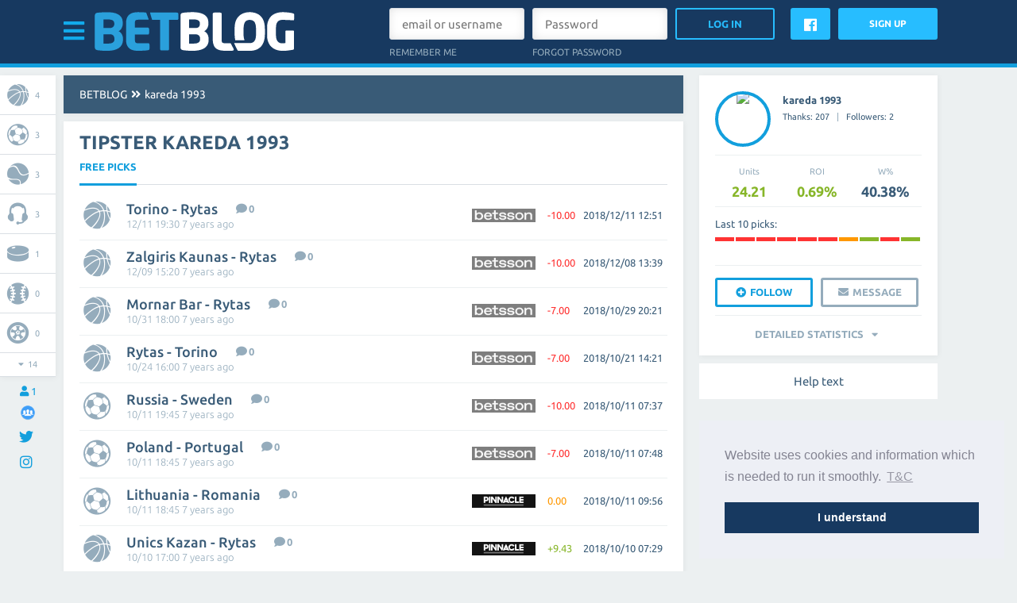

--- FILE ---
content_type: text/html; charset=UTF-8
request_url: https://www.betblog.com/tipster/kareda-1993
body_size: 17867
content:
<!doctype html>
<html lang="en">
	<head>
		<link rel="canonical" href="https://www.betblog.com/tipster/kareda-1993" />
        <!--<link rel="alternate" media="only screen and (max-width: 640px)"  href="https://m.betblog.com/tipster/kareda-1993">-->
		<meta charset="utf-8">
                <title>kareda 1993 / Tipster | BETBLOG ✅</title>
        <meta name="twitter:title" content="kareda 1993 / Tipster">
<meta name="twitter:description" content="Betblog tipster kareda 1993 betting tips, analytics, picks, statistic and comments. Picks are totally free">
<meta name="twitter:card" content="summary">
<meta name="twitter:image" content="https://www.betblog.com/avatars/42680.gif?ver=1511552682">
<meta property="og:title" content="kareda 1993 / Tipster">
<meta property="og:description" content="Betblog tipster kareda 1993 betting tips, analytics, picks, statistic and comments. Picks are totally free">
<meta property="og:type" content="website">
<meta property="fb:app_id" content="1535009560122639">
<meta property="og:url" content="https://www.betblog.com/tipster/kareda-1993">
<meta property="og:image" content="https://www.betblog.com/avatars/42680.gif?ver=1511552682">
<meta name="description" content="Betblog tipster kareda 1993 betting tips, analytics, picks, statistic and comments. Picks are totally free">        <link rel="stylesheet" type="text/css" href="/css/style.css?v=1.014689161" />
		<link rel="stylesheet" type="text/css" href="/css/fonts.css?v=1.014689161" />
		<link rel="stylesheet" type="text/css" href="/css/fa52.css?v=1.014689161" />
		<link rel="stylesheet" type="text/css" href="/css/betblog.css?v=1.014689161" />
		<script type="6afc48a3928680da2d1c9fbf-text/javascript" src="/js/prototype.js?v=1.014689161"></script>
		<script type="6afc48a3928680da2d1c9fbf-text/javascript" src="/js/scriptaculous.js?load=effects&v=1.014689161"></script>
		<script type="6afc48a3928680da2d1c9fbf-text/javascript" src="/js/vbt.js?v=1.014689161"></script>
		<script type="6afc48a3928680da2d1c9fbf-text/javascript" src="/js/objects.js?v=1.014689161"></script>
                <link rel="stylesheet" type="text/css" href="/lib/choices/choices.min.css?v=1.014689161" />
                <script type="6afc48a3928680da2d1c9fbf-text/javascript" src="/lib/choices/choices.min.js?v=1.014689161"></script>
                <script type="6afc48a3928680da2d1c9fbf-text/javascript" src="/js/multiform.js?v=1.014689161"></script>
                <script type="6afc48a3928680da2d1c9fbf-text/javascript" src="/js/f2.js?v=1.014689161"></script>
                <link rel="stylesheet" type="text/css" href="/css/flag-icon.css?v=1.014689161" />
		<script type="6afc48a3928680da2d1c9fbf-text/javascript">
			Vbt.url.params.language = 'en';
            Vbt.url.base = '/';
		</script>
		<script data-ad-client="ca-pub-7082550272920808" async src="https://pagead2.googlesyndication.com/pagead/js/adsbygoogle.js" type="6afc48a3928680da2d1c9fbf-text/javascript"></script>
    		<link rel="shortcut icon" type="image/png" href="/sites/2/betblog.png?1540140849" />
    			<script type="6afc48a3928680da2d1c9fbf-text/javascript">   (function(i,s,o,g,r,a,m){i['GoogleAnalyticsObject']=r;i[r]=i[r]||function(){   (i[r].q=i[r].q||[]).push(arguments)},i[r].l=1*new Date();a=s.createElement(o),   m=s.getElementsByTagName(o)[0];a.async=1;a.src=g;m.parentNode.insertBefore(a,m)   })(window,document,'script','https://www.google-analytics.com/analytics.js','ga');    ga('create', 'UA-22712090-4', 'auto');   ga('send', 'pageview');  </script>		</head>
	<body class="">
<div id="fb-root"></div>
<script type="6afc48a3928680da2d1c9fbf-text/javascript">(function(d, s, id) {
  var js, fjs = d.getElementsByTagName(s)[0];
  if (d.getElementById(id)) return;
  js = d.createElement(s); js.id = id;
  js.src = 'https://connect.facebook.net/en_US/sdk.js#xfbml=1&version=v3.1&appId=1535009560122639&autoLogAppEvents=1';
  fjs.parentNode.insertBefore(js, fjs);
}(document, 'script', 'facebook-jssdk'));</script>
							<div class="center" data-banner-block="top-header"></div>
	        <header class="notranslate" id="header">
            <div class="container">
				            	<div class="toggle-menu"><i class="icon-bars" data-slide-toggle="nav"></i></div>
				                <a href="/" class="logo"><img src="/sites/2/betblog.svg?0"></a>
				<div class="login-area">
        <form class="login" action="/login" onsubmit="if (!window.__cfRLUnblockHandlers) return false; return Vbt.form.submit(this)" data-cf-modified-6afc48a3928680da2d1c9fbf-="">
        	<div>
                <input name="email_username" type="text" placeholder="email or username">
        		<input data-custom="checkbox" type="checkbox" name="remember" value="remember" checked>
        		<span>Remember me</span>
        	</div>
        	<div>
        		<input type="password" name="password" placeholder="Password">
                        <a class="forgot-pasword" data-ajax-request="" data-ajax-request-url="/forgot-password">Forgot password</a>
        	</div>
                <input type="hidden" class="inputFpValue" name="fpvalue" value="">
			<input type="submit" name="login" value="Log In">
        </form>

        <a href="https://www.facebook.com/v12.0/dialog/oauth?client_id=1535009560122639&state=182d6fddfcec281537049ecb6b7712e4&response_type=code&sdk=php-sdk-5.7.0&redirect_uri=https%3A%2F%2Fwww.betblog.com%2Ffacebook&scope=email" class="fb-login">
        	<span class="brand icon-facebook"></span>
        </a>
        <div data-ajax-request="" data-ajax-request-url="/register" class="button">Sign Up</div>
</div>
            </div>
        </header>
		
		        				<nav id="nav" class="top" style="display:none;">
			<div class="containermenu">
                <ul>
                                                        <li class="expand">
                        <a href="/picks/" >Free picks</a>
                        <span class="icon-caret-down"></span>
                        <ul class="shadow">
                                                            <li><a href="/picks/latest/">Latest picks</a></li>
                                                            <li><a href="/picks/todays-bet-tips/">Free Today's bet Tips</a></li>
                                                            <li><a href="/feed/">Picks Feed</a></li>
                                                    </ul>
                    </li>
                                                                            <li class="expand">
                        <a href="/bookmakers/" >Bookmakers</a>
                        <span class="icon-caret-down"></span>
                        <ul class="shadow">
                                                            <li><a href="/pinnacle/">Pinnacle</a></li>
                                                            <li><a href="/bet365/">Bet365</a></li>
                                                            <li><a href="/betfair/">Betfair</a></li>
                                                            <li><a href="/unibet/">Unibet</a></li>
                                                    </ul>
                    </li>
                                                                            <li><a href="/forum/" >Forum</a></li>
                                                                            <li class="expand">
                        <a href="/calculators/" >Calculators</a>
                        <span class="icon-caret-down"></span>
                        <ul class="shadow">
                                                            <li><a href="/calculators/surebets-2-way/">2way surebets calculator</a></li>
                                                            <li><a href="/calculators/surebets-3-way/">3way surebets calculator</a></li>
                                                            <li><a href="/calculators/odds-converter/">Odds converter</a></li>
                                                            <li><a href="/calculators/odds-margin/">Odds margin</a></li>
                                                            <li><a href="/calculators/roi/">ROI calculator</a></li>
                                                    </ul>
                    </li>
                                                                            <li class="expand">
                        <a href="/betting-guide/" >Betting Guide</a>
                        <span class="icon-caret-down"></span>
                        <ul class="shadow">
                                                            <li><a href="/neteller/">Neteller</a></li>
                                                            <li><a href="/free-bets/">Free Bets</a></li>
                                                            <li><a href="/betting-guide/sports-betting-bankroll-management/">Bankroll Management</a></li>
                                                            <li><a href="/skrill/">Skrill</a></li>
                                                            <li><a href="/paysafecard/">Paysafecard</a></li>
                                                            <li><a href="/betting-news/">Betting News</a></li>
                                                            <li><a href="/gambling-online/">Gambling online</a></li>
                                                            <li><a href="/poker-online/">Poker online</a></li>
                                                            <li><a href="/casino-online/">Casino Online</a></li>
                                                            <li><a href="/betting-online/">Betting online</a></li>
                                                            <li><a href="/livescore/">Livescore</a></li>
                                                    </ul>
                    </li>
                                                                            <li><a href="/promo" style="color:#a7e554">Promo</a></li>
                                                                            <li><a href="/about-betblog/" >About</a></li>
                                                                            <li><a href="/search/" ><span class="icon-search"></span></a></li>
                                                    </ul>
			</div>
		</nav>
						
					<div class="center" data-banner-block="under-menu"></div>
				<main class="notranslate">
			<div class="container">
								
																	
									<div class="left-sidebar">
    <div class="fix-wrapper" data-sticky>
        <ul class="tiny-shadow">
                                    <li><a title="Basketball: free betting tips picks" href="/basketball/"><span class="icon-basketball"></span>4</a></li>
    	            <li><a title="Football: free betting tips picks" href="/football/"><span class="icon-soccer"></span>3</a></li>
    	            <li><a title="Tennis: free betting tips picks" href="/tennis/"><span class="icon-tennis"></span>3</a></li>
    	            <li><a title="eSports: free betting tips picks" href="/e-sport/"><span class="icon-headphones"></span>3</a></li>
    	            <li><a title="Ice hockey: free betting tips picks" href="/ice-hockey/"><span class="icon-icehockey"></span>1</a></li>
    	            <li><a title="Baseball: free betting tips picks" href="/baseball/"><span class="icon-baseball"></span>0</a></li>
    	            <li><a title="Auto/Moto: free betting tips picks" href="/auto-moto/"><span class="icon-cars"></span>0</a></li>
    	            <li><a title="American football: free betting tips picks" href="/american-football/"><span class="icon-football"></span>0</a></li>
    	            <li><a title="Volleyball: free betting tips picks" href="/volleyball/"><span class="icon-valleyball"></span>0</a></li>
    	            <li><a title="Other sports: free betting tips picks" href="/other-sports/"><span class="icon-others"></span>0</a></li>
    	            <li><a title="Other events: free betting tips picks" href="/other-events/"><span class="icon-comments"></span>0</a></li>
    	            <li><a title="Horse Racing: free betting tips picks" href="/horse-racing/"><span class="icon-horse"></span>0</a></li>
    	            <li><a title="Table Tennis: free betting tips picks" href="/table-tennis/"><span class="icon-tabletennis"></span>0</a></li>
    	            <li><a title="Handball: free betting tips picks" href="/handball/"><span class="icon-handball"></span>0</a></li>
    	                            <li><a title="Long term" href="/longterm/"><span class="icon-more"></span>17</a></li>
            	            <li data-toggle="div.fix-wrapper"><span class="icon-caret-down"></span><span class="icon-caret-up"></span><span>14</span></li>
    	        </ul>
            <div class="users" title="Online visitors counter">
        	<span class="icon-user"></span>
        	<span>1</span>
        </div>
    
            <div class="facebook">
            <a href="https://www.facebook.com/Bettingblog/" title="Facebook group" target="_blank"><div class="facebook-group-img"></div></a>
        </div>
                    <div class="facebook">
                <a href="https://twitter.com/Betblog_com" title="Twitter page" target="_blank"><span class="brand icon-twitter"></span></a>
            </div>
            <div class="facebook">
                <a href="https://www.instagram.com/betblogcom/" title="Instagram page" target="_blank"><span class="brand icon-instagram"></span></a>
            </div>
        
        
    </div>
</div>								<div id="content">
<div class="notimezone">
    <span class="notice">Select your timezone:</span>
    <select name="zone" data-elements-custom="select" data-elements-custom-class="custom-select small" data-dependant-select="notimezone">
    <option value="Europe/Amsterdam:Amsterdam (11:13)|Europe/Andorra:Andorra (11:13)|Europe/Astrakhan:Astrakhan (14:13)|Europe/Athens:Athens (12:13)|Europe/Belgrade:Belgrade (11:13)|Europe/Berlin:Berlin (11:13)|Europe/Bratislava:Bratislava (11:13)|Europe/Brussels:Brussels (11:13)|Europe/Bucharest:Bucharest (12:13)|Europe/Budapest:Budapest (11:13)|Europe/Busingen:Busingen (11:13)|Europe/Chisinau:Chisinau (12:13)|Europe/Copenhagen:Copenhagen (11:13)|Europe/Dublin:Dublin (10:13)|Europe/Gibraltar:Gibraltar (11:13)|Europe/Guernsey:Guernsey (10:13)|Europe/Helsinki:Helsinki (12:13)|Europe/Isle_of_Man:Isle of Man (10:13)|Europe/Istanbul:Istanbul (13:13)|Europe/Jersey:Jersey (10:13)|Europe/Kaliningrad:Kaliningrad (12:13)|Europe/Kiev:Kiev (12:13)|Europe/Kirov:Kirov (13:13)|Europe/Lisbon:Lisbon (10:13)|Europe/Ljubljana:Ljubljana (11:13)|Europe/London:London (10:13)|Europe/Luxembourg:Luxembourg (11:13)|Europe/Madrid:Madrid (11:13)|Europe/Malta:Malta (11:13)|Europe/Mariehamn:Mariehamn (12:13)|Europe/Minsk:Minsk (13:13)|Europe/Monaco:Monaco (11:13)|Europe/Moscow:Moscow (13:13)|Europe/Oslo:Oslo (11:13)|Europe/Paris:Paris (11:13)|Europe/Podgorica:Podgorica (11:13)|Europe/Prague:Prague (11:13)|Europe/Riga:Riga (12:13)|Europe/Rome:Rome (11:13)|Europe/Samara:Samara (14:13)|Europe/San_Marino:San Marino (11:13)|Europe/Sarajevo:Sarajevo (11:13)|Europe/Saratov:Saratov (14:13)|Europe/Simferopol:Simferopol (13:13)|Europe/Skopje:Skopje (11:13)|Europe/Sofia:Sofia (12:13)|Europe/Stockholm:Stockholm (11:13)|Europe/Tallinn:Tallinn (12:13)|Europe/Tirane:Tirane (11:13)|Europe/Ulyanovsk:Ulyanovsk (14:13)|Europe/Uzhgorod:Uzhgorod (12:13)|Europe/Vaduz:Vaduz (11:13)|Europe/Vatican:Vatican (11:13)|Europe/Vienna:Vienna (11:13)|Europe/Vilnius:Vilnius (12:13)|Europe/Volgograd:Volgograd (14:13)|Europe/Warsaw:Warsaw (11:13)|Europe/Zagreb:Zagreb (11:13)|Europe/Zaporozhye:Zaporozhye (12:13)|Europe/Zurich:Zurich (11:13)">Europe</option>
    <option value="America/Adak:Adak (00:13)|America/Anchorage:Anchorage (01:13)|America/Anguilla:Anguilla (06:13)|America/Antigua:Antigua (06:13)|America/Araguaina:Araguaina (07:13)|America/Argentina/Buenos_Aires:Argentina/Buenos Aires (07:13)|America/Argentina/Catamarca:Argentina/Catamarca (07:13)|America/Argentina/Cordoba:Argentina/Cordoba (07:13)|America/Argentina/Jujuy:Argentina/Jujuy (07:13)|America/Argentina/La_Rioja:Argentina/La Rioja (07:13)|America/Argentina/Mendoza:Argentina/Mendoza (07:13)|America/Argentina/Rio_Gallegos:Argentina/Rio Gallegos (07:13)|America/Argentina/Salta:Argentina/Salta (07:13)|America/Argentina/San_Juan:Argentina/San Juan (07:13)|America/Argentina/San_Luis:Argentina/San Luis (07:13)|America/Argentina/Tucuman:Argentina/Tucuman (07:13)|America/Argentina/Ushuaia:Argentina/Ushuaia (07:13)|America/Aruba:Aruba (06:13)|America/Asuncion:Asuncion (07:13)|America/Atikokan:Atikokan (05:13)|America/Bahia:Bahia (07:13)|America/Bahia_Banderas:Bahia Banderas (04:13)|America/Barbados:Barbados (06:13)|America/Belem:Belem (07:13)|America/Belize:Belize (04:13)|America/Blanc-Sablon:Blanc-Sablon (06:13)|America/Boa_Vista:Boa Vista (06:13)|America/Bogota:Bogota (05:13)|America/Boise:Boise (03:13)|America/Cambridge_Bay:Cambridge Bay (03:13)|America/Campo_Grande:Campo Grande (06:13)|America/Cancun:Cancun (05:13)|America/Caracas:Caracas (06:13)|America/Cayenne:Cayenne (07:13)|America/Cayman:Cayman (05:13)|America/Chicago:Chicago (04:13)|America/Chihuahua:Chihuahua (03:13)|America/Costa_Rica:Costa Rica (04:13)|America/Creston:Creston (03:13)|America/Cuiaba:Cuiaba (06:13)|America/Curacao:Curacao (06:13)|America/Danmarkshavn:Danmarkshavn (10:13)|America/Dawson:Dawson (03:13)|America/Dawson_Creek:Dawson Creek (03:13)|America/Denver:Denver (03:13)|America/Detroit:Detroit (05:13)|America/Dominica:Dominica (06:13)|America/Edmonton:Edmonton (03:13)|America/Eirunepe:Eirunepe (05:13)|America/El_Salvador:El Salvador (04:13)|America/Fort_Nelson:Fort Nelson (03:13)|America/Fortaleza:Fortaleza (07:13)|America/Glace_Bay:Glace Bay (06:13)|America/Godthab:Godthab (07:13)|America/Goose_Bay:Goose Bay (06:13)|America/Grand_Turk:Grand Turk (05:13)|America/Grenada:Grenada (06:13)|America/Guadeloupe:Guadeloupe (06:13)|America/Guatemala:Guatemala (04:13)|America/Guayaquil:Guayaquil (05:13)|America/Guyana:Guyana (06:13)|America/Halifax:Halifax (06:13)|America/Havana:Havana (05:13)|America/Hermosillo:Hermosillo (03:13)|America/Indiana/Indianapolis:Indiana/Indianapolis (05:13)|America/Indiana/Knox:Indiana/Knox (04:13)|America/Indiana/Marengo:Indiana/Marengo (05:13)|America/Indiana/Petersburg:Indiana/Petersburg (05:13)|America/Indiana/Tell_City:Indiana/Tell City (04:13)|America/Indiana/Vevay:Indiana/Vevay (05:13)|America/Indiana/Vincennes:Indiana/Vincennes (05:13)|America/Indiana/Winamac:Indiana/Winamac (05:13)|America/Inuvik:Inuvik (03:13)|America/Iqaluit:Iqaluit (05:13)|America/Jamaica:Jamaica (05:13)|America/Juneau:Juneau (01:13)|America/Kentucky/Louisville:Kentucky/Louisville (05:13)|America/Kentucky/Monticello:Kentucky/Monticello (05:13)|America/Kralendijk:Kralendijk (06:13)|America/La_Paz:La Paz (06:13)|America/Lima:Lima (05:13)|America/Los_Angeles:Los Angeles (02:13)|America/Lower_Princes:Lower Princes (06:13)|America/Maceio:Maceio (07:13)|America/Managua:Managua (04:13)|America/Manaus:Manaus (06:13)|America/Marigot:Marigot (06:13)|America/Martinique:Martinique (06:13)|America/Matamoros:Matamoros (04:13)|America/Mazatlan:Mazatlan (03:13)|America/Menominee:Menominee (04:13)|America/Merida:Merida (04:13)|America/Metlakatla:Metlakatla (01:13)|America/Mexico_City:Mexico City (04:13)|America/Miquelon:Miquelon (07:13)|America/Moncton:Moncton (06:13)|America/Monterrey:Monterrey (04:13)|America/Montevideo:Montevideo (07:13)|America/Montserrat:Montserrat (06:13)|America/Nassau:Nassau (05:13)|America/New_York:New York (05:13)|America/Nipigon:Nipigon (05:13)|America/Nome:Nome (01:13)|America/Noronha:Noronha (08:13)|America/North_Dakota/Beulah:North Dakota/Beulah (04:13)|America/North_Dakota/Center:North Dakota/Center (04:13)|America/North_Dakota/New_Salem:North Dakota/New Salem (04:13)|America/Ojinaga:Ojinaga (03:13)|America/Panama:Panama (05:13)|America/Pangnirtung:Pangnirtung (05:13)|America/Paramaribo:Paramaribo (07:13)|America/Phoenix:Phoenix (03:13)|America/Port-au-Prince:Port-au-Prince (05:13)|America/Port_of_Spain:Port of Spain (06:13)|America/Porto_Velho:Porto Velho (06:13)|America/Puerto_Rico:Puerto Rico (06:13)|America/Punta_Arenas:Punta Arenas (07:13)|America/Rainy_River:Rainy River (04:13)|America/Rankin_Inlet:Rankin Inlet (04:13)|America/Recife:Recife (07:13)|America/Regina:Regina (04:13)|America/Resolute:Resolute (04:13)|America/Rio_Branco:Rio Branco (05:13)|America/Santarem:Santarem (07:13)|America/Santiago:Santiago (07:13)|America/Santo_Domingo:Santo Domingo (06:13)|America/Sao_Paulo:Sao Paulo (07:13)|America/Scoresbysund:Scoresbysund (09:13)|America/Sitka:Sitka (01:13)|America/St_Barthelemy:St Barthelemy (06:13)|America/St_Johns:St Johns (06:43)|America/St_Kitts:St Kitts (06:13)|America/St_Lucia:St Lucia (06:13)|America/St_Thomas:St Thomas (06:13)|America/St_Vincent:St Vincent (06:13)|America/Swift_Current:Swift Current (04:13)|America/Tegucigalpa:Tegucigalpa (04:13)|America/Thule:Thule (06:13)|America/Thunder_Bay:Thunder Bay (05:13)|America/Tijuana:Tijuana (02:13)|America/Toronto:Toronto (05:13)|America/Tortola:Tortola (06:13)|America/Vancouver:Vancouver (02:13)|America/Whitehorse:Whitehorse (03:13)|America/Winnipeg:Winnipeg (04:13)|America/Yakutat:Yakutat (01:13)|America/Yellowknife:Yellowknife (03:13)">America</option>
    <option value="Asia/Aden:Aden (13:13)|Asia/Almaty:Almaty (16:13)|Asia/Amman:Amman (12:13)|Asia/Anadyr:Anadyr (22:13)|Asia/Aqtau:Aqtau (15:13)|Asia/Aqtobe:Aqtobe (15:13)|Asia/Ashgabat:Ashgabat (15:13)|Asia/Atyrau:Atyrau (15:13)|Asia/Baghdad:Baghdad (13:13)|Asia/Bahrain:Bahrain (13:13)|Asia/Baku:Baku (14:13)|Asia/Bangkok:Bangkok (17:13)|Asia/Barnaul:Barnaul (17:13)|Asia/Beirut:Beirut (12:13)|Asia/Bishkek:Bishkek (16:13)|Asia/Brunei:Brunei (18:13)|Asia/Chita:Chita (19:13)|Asia/Choibalsan:Choibalsan (18:13)|Asia/Colombo:Colombo (15:43)|Asia/Damascus:Damascus (12:13)|Asia/Dhaka:Dhaka (16:13)|Asia/Dili:Dili (19:13)|Asia/Dubai:Dubai (14:13)|Asia/Dushanbe:Dushanbe (15:13)|Asia/Famagusta:Famagusta (12:13)|Asia/Gaza:Gaza (12:13)|Asia/Hebron:Hebron (12:13)|Asia/Ho_Chi_Minh:Ho Chi Minh (17:13)|Asia/Hong_Kong:Hong Kong (18:13)|Asia/Hovd:Hovd (17:13)|Asia/Irkutsk:Irkutsk (18:13)|Asia/Jakarta:Jakarta (17:13)|Asia/Jayapura:Jayapura (19:13)|Asia/Jerusalem:Jerusalem (12:13)|Asia/Kabul:Kabul (14:43)|Asia/Kamchatka:Kamchatka (22:13)|Asia/Karachi:Karachi (15:13)|Asia/Kathmandu:Kathmandu (15:58)|Asia/Khandyga:Khandyga (19:13)|Asia/Kolkata:Kolkata (15:43)|Asia/Krasnoyarsk:Krasnoyarsk (17:13)|Asia/Kuala_Lumpur:Kuala Lumpur (18:13)|Asia/Kuching:Kuching (18:13)|Asia/Kuwait:Kuwait (13:13)|Asia/Macau:Macau (18:13)|Asia/Magadan:Magadan (21:13)|Asia/Makassar:Makassar (18:13)|Asia/Manila:Manila (18:13)|Asia/Muscat:Muscat (14:13)|Asia/Nicosia:Nicosia (12:13)|Asia/Novokuznetsk:Novokuznetsk (17:13)|Asia/Novosibirsk:Novosibirsk (17:13)|Asia/Omsk:Omsk (16:13)|Asia/Oral:Oral (15:13)|Asia/Phnom_Penh:Phnom Penh (17:13)|Asia/Pontianak:Pontianak (17:13)|Asia/Pyongyang:Pyongyang (19:13)|Asia/Qatar:Qatar (13:13)|Asia/Qyzylorda:Qyzylorda (15:13)|Asia/Riyadh:Riyadh (13:13)|Asia/Sakhalin:Sakhalin (21:13)|Asia/Samarkand:Samarkand (15:13)|Asia/Seoul:Seoul (19:13)|Asia/Shanghai:Shanghai (18:13)|Asia/Singapore:Singapore (18:13)|Asia/Srednekolymsk:Srednekolymsk (21:13)|Asia/Taipei:Taipei (18:13)|Asia/Tashkent:Tashkent (15:13)|Asia/Tbilisi:Tbilisi (14:13)|Asia/Tehran:Tehran (13:43)|Asia/Thimphu:Thimphu (16:13)|Asia/Tokyo:Tokyo (19:13)|Asia/Tomsk:Tomsk (17:13)|Asia/Ulaanbaatar:Ulaanbaatar (18:13)|Asia/Urumqi:Urumqi (16:13)|Asia/Ust-Nera:Ust-Nera (20:13)|Asia/Vientiane:Vientiane (17:13)|Asia/Vladivostok:Vladivostok (20:13)|Asia/Yakutsk:Yakutsk (19:13)|Asia/Yangon:Yangon (16:43)|Asia/Yekaterinburg:Yekaterinburg (15:13)|Asia/Yerevan:Yerevan (14:13)">Asia</option>
    <option value="Australia/Adelaide:Adelaide (20:43)|Australia/Brisbane:Brisbane (20:13)|Australia/Broken_Hill:Broken Hill (20:43)|Australia/Currie:Currie (21:13)|Australia/Darwin:Darwin (19:43)|Australia/Eucla:Eucla (18:58)|Australia/Hobart:Hobart (21:13)|Australia/Lindeman:Lindeman (20:13)|Australia/Lord_Howe:Lord Howe (21:13)|Australia/Melbourne:Melbourne (21:13)|Australia/Perth:Perth (18:13)|Australia/Sydney:Sydney (21:13)">Australia</option>
    <option value="Africa/Abidjan:Abidjan (10:13)|Africa/Accra:Accra (10:13)|Africa/Addis_Ababa:Addis Ababa (13:13)|Africa/Algiers:Algiers (11:13)|Africa/Asmara:Asmara (13:13)|Africa/Bamako:Bamako (10:13)|Africa/Bangui:Bangui (11:13)|Africa/Banjul:Banjul (10:13)|Africa/Bissau:Bissau (10:13)|Africa/Blantyre:Blantyre (12:13)|Africa/Brazzaville:Brazzaville (11:13)|Africa/Bujumbura:Bujumbura (12:13)|Africa/Cairo:Cairo (12:13)|Africa/Casablanca:Casablanca (11:13)|Africa/Ceuta:Ceuta (11:13)|Africa/Conakry:Conakry (10:13)|Africa/Dakar:Dakar (10:13)|Africa/Dar_es_Salaam:Dar es Salaam (13:13)|Africa/Djibouti:Djibouti (13:13)|Africa/Douala:Douala (11:13)|Africa/El_Aaiun:El Aaiun (11:13)|Africa/Freetown:Freetown (10:13)|Africa/Gaborone:Gaborone (12:13)|Africa/Harare:Harare (12:13)|Africa/Johannesburg:Johannesburg (12:13)|Africa/Juba:Juba (13:13)|Africa/Kampala:Kampala (13:13)|Africa/Khartoum:Khartoum (12:13)|Africa/Kigali:Kigali (12:13)|Africa/Kinshasa:Kinshasa (11:13)|Africa/Lagos:Lagos (11:13)|Africa/Libreville:Libreville (11:13)|Africa/Lome:Lome (10:13)|Africa/Luanda:Luanda (11:13)|Africa/Lubumbashi:Lubumbashi (12:13)|Africa/Lusaka:Lusaka (12:13)|Africa/Malabo:Malabo (11:13)|Africa/Maputo:Maputo (12:13)|Africa/Maseru:Maseru (12:13)|Africa/Mbabane:Mbabane (12:13)|Africa/Mogadishu:Mogadishu (13:13)|Africa/Monrovia:Monrovia (10:13)|Africa/Nairobi:Nairobi (13:13)|Africa/Ndjamena:Ndjamena (11:13)|Africa/Niamey:Niamey (11:13)|Africa/Nouakchott:Nouakchott (10:13)|Africa/Ouagadougou:Ouagadougou (10:13)|Africa/Porto-Novo:Porto-Novo (11:13)|Africa/Sao_Tome:Sao Tome (10:13)|Africa/Tripoli:Tripoli (12:13)|Africa/Tunis:Tunis (11:13)|Africa/Windhoek:Windhoek (12:13)">Africa</option>
    <option value="Atlantic/Azores:Azores (09:13)|Atlantic/Bermuda:Bermuda (06:13)|Atlantic/Canary:Canary (10:13)|Atlantic/Cape_Verde:Cape Verde (09:13)|Atlantic/Faroe:Faroe (10:13)|Atlantic/Madeira:Madeira (10:13)|Atlantic/Reykjavik:Reykjavik (10:13)|Atlantic/South_Georgia:South Georgia (08:13)|Atlantic/St_Helena:St Helena (10:13)|Atlantic/Stanley:Stanley (07:13)">Atlantic</option>
    <option value="Pacific/Apia:Apia (00:13)|Pacific/Auckland:Auckland (23:13)|Pacific/Bougainville:Bougainville (21:13)|Pacific/Chatham:Chatham (23:58)|Pacific/Chuuk:Chuuk (20:13)|Pacific/Easter:Easter (05:13)|Pacific/Efate:Efate (21:13)|Pacific/Enderbury:Enderbury (23:13)|Pacific/Fakaofo:Fakaofo (23:13)|Pacific/Fiji:Fiji (22:13)|Pacific/Funafuti:Funafuti (22:13)|Pacific/Galapagos:Galapagos (04:13)|Pacific/Gambier:Gambier (01:13)|Pacific/Guadalcanal:Guadalcanal (21:13)|Pacific/Guam:Guam (20:13)|Pacific/Honolulu:Honolulu (00:13)|Pacific/Kiritimati:Kiritimati (00:13)|Pacific/Kosrae:Kosrae (21:13)|Pacific/Kwajalein:Kwajalein (22:13)|Pacific/Majuro:Majuro (22:13)|Pacific/Marquesas:Marquesas (00:43)|Pacific/Midway:Midway (23:13)|Pacific/Nauru:Nauru (22:13)|Pacific/Niue:Niue (23:13)|Pacific/Norfolk:Norfolk (22:13)|Pacific/Noumea:Noumea (21:13)|Pacific/Pago_Pago:Pago Pago (23:13)|Pacific/Palau:Palau (19:13)|Pacific/Pitcairn:Pitcairn (02:13)|Pacific/Pohnpei:Pohnpei (21:13)|Pacific/Port_Moresby:Port Moresby (20:13)|Pacific/Rarotonga:Rarotonga (00:13)|Pacific/Saipan:Saipan (20:13)|Pacific/Tahiti:Tahiti (00:13)|Pacific/Tarawa:Tarawa (22:13)|Pacific/Tongatapu:Tongatapu (23:13)|Pacific/Wake:Wake (22:13)|Pacific/Wallis:Wallis (22:13)">Pacific</option>
    <option value="Antarctica/Casey:Antarctica/Casey (18:13)|Antarctica/Davis:Antarctica/Davis (17:13)|Antarctica/DumontDUrville:Antarctica/DumontDUrville (20:13)|Antarctica/Macquarie:Antarctica/Macquarie (21:13)|Antarctica/Mawson:Antarctica/Mawson (15:13)|Antarctica/McMurdo:Antarctica/McMurdo (23:13)|Antarctica/Palmer:Antarctica/Palmer (07:13)|Antarctica/Rothera:Antarctica/Rothera (07:13)|Antarctica/Syowa:Antarctica/Syowa (13:13)|Antarctica/Troll:Antarctica/Troll (10:13)|Antarctica/Vostok:Antarctica/Vostok (16:13)|Arctic/Longyearbyen:Arctic/Longyearbyen (11:13)|Indian/Antananarivo:Indian/Antananarivo (13:13)|Indian/Chagos:Indian/Chagos (16:13)|Indian/Christmas:Indian/Christmas (17:13)|Indian/Cocos:Indian/Cocos (16:43)|Indian/Comoro:Indian/Comoro (13:13)|Indian/Kerguelen:Indian/Kerguelen (15:13)|Indian/Mahe:Indian/Mahe (14:13)|Indian/Maldives:Indian/Maldives (15:13)|Indian/Mauritius:Indian/Mauritius (14:13)|Indian/Mayotte:Indian/Mayotte (13:13)|Indian/Reunion:Indian/Reunion (14:13)|UTC:UTC (10:13)" selected>Others</option>
</select>
<select name="notimezone" id="notimezone" data-elements-custom="select" data-elements-custom-class="custom-select big" >
    <option value="Antarctica/Casey">Antarctica/Casey (18:13)</option>
    <option value="Antarctica/Davis">Antarctica/Davis (17:13)</option>
    <option value="Antarctica/DumontDUrville">Antarctica/DumontDUrville (20:13)</option>
    <option value="Antarctica/Macquarie">Antarctica/Macquarie (21:13)</option>
    <option value="Antarctica/Mawson">Antarctica/Mawson (15:13)</option>
    <option value="Antarctica/McMurdo">Antarctica/McMurdo (23:13)</option>
    <option value="Antarctica/Palmer">Antarctica/Palmer (07:13)</option>
    <option value="Antarctica/Rothera">Antarctica/Rothera (07:13)</option>
    <option value="Antarctica/Syowa">Antarctica/Syowa (13:13)</option>
    <option value="Antarctica/Troll">Antarctica/Troll (10:13)</option>
    <option value="Antarctica/Vostok">Antarctica/Vostok (16:13)</option>
    <option value="Arctic/Longyearbyen">Arctic/Longyearbyen (11:13)</option>
    <option value="Indian/Antananarivo">Indian/Antananarivo (13:13)</option>
    <option value="Indian/Chagos">Indian/Chagos (16:13)</option>
    <option value="Indian/Christmas">Indian/Christmas (17:13)</option>
    <option value="Indian/Cocos">Indian/Cocos (16:43)</option>
    <option value="Indian/Comoro">Indian/Comoro (13:13)</option>
    <option value="Indian/Kerguelen">Indian/Kerguelen (15:13)</option>
    <option value="Indian/Mahe">Indian/Mahe (14:13)</option>
    <option value="Indian/Maldives">Indian/Maldives (15:13)</option>
    <option value="Indian/Mauritius">Indian/Mauritius (14:13)</option>
    <option value="Indian/Mayotte">Indian/Mayotte (13:13)</option>
    <option value="Indian/Reunion">Indian/Reunion (14:13)</option>
    <option value="UTC" selected>UTC (10:13)</option>
</select>
<span class="button" data-ajax-request="value|field" data-ajax-request-url="/settings" data-ajax-request-param-value="field|#notimezone" data-ajax-request-param-field="timezone">Select</span>
</div>
    <div class="block tiny-shadow breadcrumbs">
        <div class="header">
            <div class="breadcrumb">
                                    <a href="/">BETBLOG</a>
                    <span class="icon-angle-double-right"></span>                                    <a href="/tipster/kareda-1993">kareda 1993</a>
                                                </div>
        </div>
    </div>
										<div class="block tiny-shadow" >
    <div itemscope itemtype="http://schema.org/Person">
        <meta itemprop="name" content="kareda 1993">
        <meta itemprop="url" content="https://www.betblog.com/tipster/kareda-1993">
    </div>
    <div class="header">
        <h1>Tipster kareda 1993</h1>
    </div>
    <div class="content">
        <ul class="tabs">
            <li class="active">
                <span>free picks </span>
            </li>
                </ul>
        <ul class="bet-list active">
                                <li  itemscope itemtype="http://schema.org/SportsEvent">
    <div class="highlighter"></div>
    <div class="wrapper">
        <div class="group icon-basketball"></div>
        <div class="info">
            <div class="relative match">
                <div class="hover">
                    <span>
                        kareda 1993 Pick @ 2.050<br>
                                            Pick: Torino                                            <br>
                        Units: 24.21; 40.38%<br>
                        Added 2018/12/11 12:51                    </span>
                    <div></div>
                </div>
                <a href="/picks/475685-torino-rytas">Torino - Rytas</a>
            </div>
            <a href="/picks/475685-torino-rytas#comments" class="comment-bubble"><i class="icon-comment"></i>0</a>
            <span class="time-ago">12/11 19:30 7 years ago</span>
        </div>
        <div class="site">
            <a href="/betsson/visit/" target="_blank">
                                                    <img class="bookmaker-logo grey-img" src="/bookmakers/5/betsson_lt.jpg?v=1.014689161">
                            </a>
        </div>
        <div class="units">
            <span class="red">-10.00</span>
                    </div>
                <div class="date">
            <span>2018/12/11 12:51</span>
        </div>
            </div>
        <meta itemprop="eventStatus" content="http://schema.org/EventScheduled">
    <meta itemprop="eventAttendanceMode" content="http://schema.org/OfflineEventAttendanceMode">
    <meta itemprop="name" content="Torino - Rytas">
    <meta itemprop="description" content="Torino - Rytas  @ 2.050 10/10 (kareda 1993)">
    <div itemprop="competitor" itemscope itemtype="http://schema.org/SportsTeam">
      <meta itemprop="name" content="Torino - Rytas" />
    </div>
    <div itemprop="performer" itemscope itemtype="http://schema.org/Person">
        <meta itemprop="name" content="kareda 1993">
        <meta itemprop="url" content="https://www.betblog.com/tipster/kareda-1993">
    </div>
    <div itemprop="location" itemscope itemtype="http://schema.org/Place">
        <meta itemprop="name" content="Eurocup">
        <meta itemprop="url" content="https://www.betblog.com/basketball/eurocup/">
        <meta itemprop="address" content="United Kingdom">
    </div>
    <div itemprop="offers" itemscope itemtype="http://schema.org/AggregateOffer">
        <meta itemprop="price" content="10">
        <meta itemprop="priceCurrency" content="EUR">
        <meta itemprop="url" content="https://www.betblog.com/betsson/visit/">
        <meta itemprop="availability" content="http://schema.org/OnlineOnly">
        <meta itemprop="validFrom" content="2018-12-11GMT12:51:21+00:00">
    </div>
    <meta itemprop="startDate" content="2018-12-11GMT19:30:00+00:00">
    <meta itemprop="endDate" content="2018-12-11GMT21:30:00+00:00">
    <meta itemprop="image" content="https://www.betblog.com/groups/1/subpage_pick_headers_06.jpg?v=1.014689161">

</li>

                                <li  itemscope itemtype="http://schema.org/SportsEvent">
    <div class="highlighter"></div>
    <div class="wrapper">
        <div class="group icon-basketball"></div>
        <div class="info">
            <div class="relative match">
                <div class="hover">
                    <span>
                        kareda 1993 Pick @ 1.900<br>
                                            Pick: Zalgiris Kaunas                        (handicap (-9,5))                    <br>
                        Units: 24.21; 40.38%<br>
                        Added 2018/12/08 13:39                    </span>
                    <div></div>
                </div>
                <a href="/picks/475476-zalgiris-kaunas-rytas">Zalgiris Kaunas - Rytas</a>
            </div>
            <a href="/picks/475476-zalgiris-kaunas-rytas#comments" class="comment-bubble"><i class="icon-comment"></i>0</a>
            <span class="time-ago">12/09 15:20 7 years ago</span>
        </div>
        <div class="site">
            <a href="/betsson/visit/" target="_blank">
                                                    <img class="bookmaker-logo grey-img" src="/bookmakers/5/betsson_lt.jpg?v=1.014689161">
                            </a>
        </div>
        <div class="units">
            <span class="red">-10.00</span>
                    </div>
                <div class="date">
            <span>2018/12/08 13:39</span>
        </div>
            </div>
        <meta itemprop="eventStatus" content="http://schema.org/EventScheduled">
    <meta itemprop="eventAttendanceMode" content="http://schema.org/OfflineEventAttendanceMode">
    <meta itemprop="name" content="Zalgiris Kaunas - Rytas">
    <meta itemprop="description" content="Zalgiris Kaunas - Rytas (handicap (-9,5)) @ 1.900 10/10 (kareda 1993)">
    <div itemprop="competitor" itemscope itemtype="http://schema.org/SportsTeam">
      <meta itemprop="name" content="Zalgiris Kaunas - Rytas" />
    </div>
    <div itemprop="performer" itemscope itemtype="http://schema.org/Person">
        <meta itemprop="name" content="kareda 1993">
        <meta itemprop="url" content="https://www.betblog.com/tipster/kareda-1993">
    </div>
    <div itemprop="location" itemscope itemtype="http://schema.org/Place">
        <meta itemprop="name" content="Lithuania LKL">
        <meta itemprop="url" content="https://www.betblog.com/basketball/lithuania-lkl/">
        <meta itemprop="address" content="United Kingdom">
    </div>
    <div itemprop="offers" itemscope itemtype="http://schema.org/AggregateOffer">
        <meta itemprop="price" content="10">
        <meta itemprop="priceCurrency" content="EUR">
        <meta itemprop="url" content="https://www.betblog.com/betsson/visit/">
        <meta itemprop="availability" content="http://schema.org/OnlineOnly">
        <meta itemprop="validFrom" content="2018-12-08GMT13:39:45+00:00">
    </div>
    <meta itemprop="startDate" content="2018-12-09GMT15:20:00+00:00">
    <meta itemprop="endDate" content="2018-12-09GMT17:20:00+00:00">
    <meta itemprop="image" content="https://www.betblog.com/groups/1/subpage_pick_headers_06.jpg?v=1.014689161">

</li>

                                <li  itemscope itemtype="http://schema.org/SportsEvent">
    <div class="highlighter"></div>
    <div class="wrapper">
        <div class="group icon-basketball"></div>
        <div class="info">
            <div class="relative match">
                <div class="hover">
                    <span>
                        kareda 1993 Pick @ 4.300<br>
                                            Pick: Mornar Bar                                            <br>
                        Units: 24.21; 40.38%<br>
                        Added 2018/10/29 20:21                    </span>
                    <div></div>
                </div>
                <a href="/picks/471112-mornar-bar-rytas">Mornar Bar - Rytas</a>
            </div>
            <a href="/picks/471112-mornar-bar-rytas#comments" class="comment-bubble"><i class="icon-comment"></i>0</a>
            <span class="time-ago">10/31 18:00 7 years ago</span>
        </div>
        <div class="site">
            <a href="/betsson/visit/" target="_blank">
                                                    <img class="bookmaker-logo grey-img" src="/bookmakers/5/betsson_lt.jpg?v=1.014689161">
                            </a>
        </div>
        <div class="units">
            <span class="red">-7.00</span>
                    </div>
                <div class="date">
            <span>2018/10/29 20:21</span>
        </div>
            </div>
        <meta itemprop="eventStatus" content="http://schema.org/EventScheduled">
    <meta itemprop="eventAttendanceMode" content="http://schema.org/OfflineEventAttendanceMode">
    <meta itemprop="name" content="Mornar Bar - Rytas">
    <meta itemprop="description" content="Mornar Bar - Rytas  @ 4.300 7/10 (kareda 1993)">
    <div itemprop="competitor" itemscope itemtype="http://schema.org/SportsTeam">
      <meta itemprop="name" content="Mornar Bar - Rytas" />
    </div>
    <div itemprop="performer" itemscope itemtype="http://schema.org/Person">
        <meta itemprop="name" content="kareda 1993">
        <meta itemprop="url" content="https://www.betblog.com/tipster/kareda-1993">
    </div>
    <div itemprop="location" itemscope itemtype="http://schema.org/Place">
        <meta itemprop="name" content="Eurocup">
        <meta itemprop="url" content="https://www.betblog.com/basketball/eurocup/">
        <meta itemprop="address" content="United Kingdom">
    </div>
    <div itemprop="offers" itemscope itemtype="http://schema.org/AggregateOffer">
        <meta itemprop="price" content="7">
        <meta itemprop="priceCurrency" content="EUR">
        <meta itemprop="url" content="https://www.betblog.com/betsson/visit/">
        <meta itemprop="availability" content="http://schema.org/OnlineOnly">
        <meta itemprop="validFrom" content="2018-10-29GMT20:21:49+00:00">
    </div>
    <meta itemprop="startDate" content="2018-10-31GMT18:00:00+00:00">
    <meta itemprop="endDate" content="2018-10-31GMT20:00:00+00:00">
    <meta itemprop="image" content="https://www.betblog.com/groups/1/subpage_pick_headers_06.jpg?v=1.014689161">

</li>

                                <li  itemscope itemtype="http://schema.org/SportsEvent">
    <div class="highlighter"></div>
    <div class="wrapper">
        <div class="group icon-basketball"></div>
        <div class="info">
            <div class="relative match">
                <div class="hover">
                    <span>
                        kareda 1993 Pick @ 3.400<br>
                                            Pick: Torino                        (including overtime)                    <br>
                        Units: 24.21; 40.38%<br>
                        Added 2018/10/21 14:21                    </span>
                    <div></div>
                </div>
                <a href="/picks/470117-rytas-torino">Rytas - Torino</a>
            </div>
            <a href="/picks/470117-rytas-torino#comments" class="comment-bubble"><i class="icon-comment"></i>0</a>
            <span class="time-ago">10/24 16:00 7 years ago</span>
        </div>
        <div class="site">
            <a href="/betsson/visit/" target="_blank">
                                                    <img class="bookmaker-logo grey-img" src="/bookmakers/5/betsson_lt.jpg?v=1.014689161">
                            </a>
        </div>
        <div class="units">
            <span class="red">-7.00</span>
                    </div>
                <div class="date">
            <span>2018/10/21 14:21</span>
        </div>
            </div>
        <meta itemprop="eventStatus" content="http://schema.org/EventScheduled">
    <meta itemprop="eventAttendanceMode" content="http://schema.org/OfflineEventAttendanceMode">
    <meta itemprop="name" content="Rytas - Torino">
    <meta itemprop="description" content="Rytas - Torino (including overtime) @ 3.400 7/10 (kareda 1993)">
    <div itemprop="competitor" itemscope itemtype="http://schema.org/SportsTeam">
      <meta itemprop="name" content="Rytas - Torino" />
    </div>
    <div itemprop="performer" itemscope itemtype="http://schema.org/Person">
        <meta itemprop="name" content="kareda 1993">
        <meta itemprop="url" content="https://www.betblog.com/tipster/kareda-1993">
    </div>
    <div itemprop="location" itemscope itemtype="http://schema.org/Place">
        <meta itemprop="name" content="Eurocup">
        <meta itemprop="url" content="https://www.betblog.com/basketball/eurocup/">
        <meta itemprop="address" content="United Kingdom">
    </div>
    <div itemprop="offers" itemscope itemtype="http://schema.org/AggregateOffer">
        <meta itemprop="price" content="7">
        <meta itemprop="priceCurrency" content="EUR">
        <meta itemprop="url" content="https://www.betblog.com/betsson/visit/">
        <meta itemprop="availability" content="http://schema.org/OnlineOnly">
        <meta itemprop="validFrom" content="2018-10-21GMT14:21:51+00:00">
    </div>
    <meta itemprop="startDate" content="2018-10-24GMT16:00:00+00:00">
    <meta itemprop="endDate" content="2018-10-24GMT18:00:00+00:00">
    <meta itemprop="image" content="https://www.betblog.com/groups/1/subpage_pick_headers_06.jpg?v=1.014689161">

</li>

                                <li  itemscope itemtype="http://schema.org/SportsEvent">
    <div class="highlighter"></div>
    <div class="wrapper">
        <div class="group icon-soccer"></div>
        <div class="info">
            <div class="relative match">
                <div class="hover">
                    <span>
                        kareda 1993 Pick @ 2.100<br>
                                            Pick: Russia                                            <br>
                        Units: 24.21; 40.38%<br>
                        Added 2018/10/11 07:37                    </span>
                    <div></div>
                </div>
                <a href="/picks/468961-russia-sweden">Russia - Sweden</a>
            </div>
            <a href="/picks/468961-russia-sweden#comments" class="comment-bubble"><i class="icon-comment"></i>0</a>
            <span class="time-ago">10/11 19:45 7 years ago</span>
        </div>
        <div class="site">
            <a href="/betsson/visit/" target="_blank">
                                                    <img class="bookmaker-logo grey-img" src="/bookmakers/5/betsson_lt.jpg?v=1.014689161">
                            </a>
        </div>
        <div class="units">
            <span class="red">-10.00</span>
                    </div>
                <div class="date">
            <span>2018/10/11 07:37</span>
        </div>
            </div>
        <meta itemprop="eventStatus" content="http://schema.org/EventScheduled">
    <meta itemprop="eventAttendanceMode" content="http://schema.org/OfflineEventAttendanceMode">
    <meta itemprop="name" content="Russia - Sweden">
    <meta itemprop="description" content="Russia - Sweden  @ 2.100 10/10 (kareda 1993)">
    <div itemprop="competitor" itemscope itemtype="http://schema.org/SportsTeam">
      <meta itemprop="name" content="Russia - Sweden" />
    </div>
    <div itemprop="performer" itemscope itemtype="http://schema.org/Person">
        <meta itemprop="name" content="kareda 1993">
        <meta itemprop="url" content="https://www.betblog.com/tipster/kareda-1993">
    </div>
    <div itemprop="location" itemscope itemtype="http://schema.org/Place">
        <meta itemprop="name" content="UEFA Nations League">
        <meta itemprop="url" content="https://www.betblog.com/football/uefa-nations-league/">
        <meta itemprop="address" content="United Kingdom">
    </div>
    <div itemprop="offers" itemscope itemtype="http://schema.org/AggregateOffer">
        <meta itemprop="price" content="10">
        <meta itemprop="priceCurrency" content="EUR">
        <meta itemprop="url" content="https://www.betblog.com/betsson/visit/">
        <meta itemprop="availability" content="http://schema.org/OnlineOnly">
        <meta itemprop="validFrom" content="2018-10-11GMT07:37:03+00:00">
    </div>
    <meta itemprop="startDate" content="2018-10-11GMT19:45:00+00:00">
    <meta itemprop="endDate" content="2018-10-11GMT21:45:00+00:00">
    <meta itemprop="image" content="https://www.betblog.com/groups/2/subpage_pick_headers_03.jpg?v=1.014689161">

</li>

                                <li  itemscope itemtype="http://schema.org/SportsEvent">
    <div class="highlighter"></div>
    <div class="wrapper">
        <div class="group icon-soccer"></div>
        <div class="info">
            <div class="relative match">
                <div class="hover">
                    <span>
                        kareda 1993 Pick @ 3.100<br>
                                            Pick: X (draw)                                            <br>
                        Units: 24.21; 40.38%<br>
                        Added 2018/10/11 07:48                    </span>
                    <div></div>
                </div>
                <a href="/picks/468962-poland-portugal">Poland - Portugal</a>
            </div>
            <a href="/picks/468962-poland-portugal#comments" class="comment-bubble"><i class="icon-comment"></i>0</a>
            <span class="time-ago">10/11 18:45 7 years ago</span>
        </div>
        <div class="site">
            <a href="/betsson/visit/" target="_blank">
                                                    <img class="bookmaker-logo grey-img" src="/bookmakers/5/betsson_lt.jpg?v=1.014689161">
                            </a>
        </div>
        <div class="units">
            <span class="red">-7.00</span>
                    </div>
                <div class="date">
            <span>2018/10/11 07:48</span>
        </div>
            </div>
        <meta itemprop="eventStatus" content="http://schema.org/EventScheduled">
    <meta itemprop="eventAttendanceMode" content="http://schema.org/OfflineEventAttendanceMode">
    <meta itemprop="name" content="Poland - Portugal">
    <meta itemprop="description" content="Poland - Portugal  @ 3.100 7/10 (kareda 1993)">
    <div itemprop="competitor" itemscope itemtype="http://schema.org/SportsTeam">
      <meta itemprop="name" content="Poland - Portugal" />
    </div>
    <div itemprop="performer" itemscope itemtype="http://schema.org/Person">
        <meta itemprop="name" content="kareda 1993">
        <meta itemprop="url" content="https://www.betblog.com/tipster/kareda-1993">
    </div>
    <div itemprop="location" itemscope itemtype="http://schema.org/Place">
        <meta itemprop="name" content="UEFA Nations League">
        <meta itemprop="url" content="https://www.betblog.com/football/uefa-nations-league/">
        <meta itemprop="address" content="United Kingdom">
    </div>
    <div itemprop="offers" itemscope itemtype="http://schema.org/AggregateOffer">
        <meta itemprop="price" content="7">
        <meta itemprop="priceCurrency" content="EUR">
        <meta itemprop="url" content="https://www.betblog.com/betsson/visit/">
        <meta itemprop="availability" content="http://schema.org/OnlineOnly">
        <meta itemprop="validFrom" content="2018-10-11GMT07:48:35+00:00">
    </div>
    <meta itemprop="startDate" content="2018-10-11GMT18:45:00+00:00">
    <meta itemprop="endDate" content="2018-10-11GMT20:45:00+00:00">
    <meta itemprop="image" content="https://www.betblog.com/groups/2/subpage_pick_headers_03.jpg?v=1.014689161">

</li>

                                <li  itemscope itemtype="http://schema.org/SportsEvent">
    <div class="highlighter"></div>
    <div class="wrapper">
        <div class="group icon-soccer"></div>
        <div class="info">
            <div class="relative match">
                <div class="hover">
                    <span>
                        kareda 1993 Pick @ 2.110<br>
                                            Pick: Romania                        (handicap (-1))                    <br>
                        Units: 24.21; 40.38%<br>
                        Added 2018/10/11 09:56                    </span>
                    <div></div>
                </div>
                <a href="/picks/468977-lithuania-romania">Lithuania - Romania</a>
            </div>
            <a href="/picks/468977-lithuania-romania#comments" class="comment-bubble"><i class="icon-comment"></i>0</a>
            <span class="time-ago">10/11 18:45 7 years ago</span>
        </div>
        <div class="site">
            <a href="/pinnacle/visit/" target="_blank">
                                    <div class="hover" style="background: #FF4000;">
                        <span>Best odds and limits. Winners are welcome!</span>
                        <div style="border-color: #FF4000 transparent transparent transparent;"></div>
                    </div>
                                                    <img class="bookmaker-logo grey-img" src="/bookmakers/6/pinnacle.png?v=1.014689161">
                            </a>
        </div>
        <div class="units">
            <span class="orange">0.00</span>        </div>
                <div class="date">
            <span>2018/10/11 09:56</span>
        </div>
            </div>
        <meta itemprop="eventStatus" content="http://schema.org/EventScheduled">
    <meta itemprop="eventAttendanceMode" content="http://schema.org/OfflineEventAttendanceMode">
    <meta itemprop="name" content="Lithuania - Romania">
    <meta itemprop="description" content="Lithuania - Romania (handicap (-1)) @ 2.110 10/10 (kareda 1993)">
    <div itemprop="competitor" itemscope itemtype="http://schema.org/SportsTeam">
      <meta itemprop="name" content="Lithuania - Romania" />
    </div>
    <div itemprop="performer" itemscope itemtype="http://schema.org/Person">
        <meta itemprop="name" content="kareda 1993">
        <meta itemprop="url" content="https://www.betblog.com/tipster/kareda-1993">
    </div>
    <div itemprop="location" itemscope itemtype="http://schema.org/Place">
        <meta itemprop="name" content="UEFA Nations League">
        <meta itemprop="url" content="https://www.betblog.com/football/uefa-nations-league/">
        <meta itemprop="address" content="United Kingdom">
    </div>
    <div itemprop="offers" itemscope itemtype="http://schema.org/AggregateOffer">
        <meta itemprop="price" content="10">
        <meta itemprop="priceCurrency" content="EUR">
        <meta itemprop="url" content="https://www.betblog.com/pinnacle/visit/">
        <meta itemprop="availability" content="http://schema.org/OnlineOnly">
        <meta itemprop="validFrom" content="2018-10-11GMT09:56:31+00:00">
    </div>
    <meta itemprop="startDate" content="2018-10-11GMT18:45:00+00:00">
    <meta itemprop="endDate" content="2018-10-11GMT20:45:00+00:00">
    <meta itemprop="image" content="https://www.betblog.com/groups/2/subpage_pick_headers_03.jpg?v=1.014689161">

</li>

                                <li  itemscope itemtype="http://schema.org/SportsEvent">
    <div class="highlighter"></div>
    <div class="wrapper">
        <div class="group icon-basketball"></div>
        <div class="info">
            <div class="relative match">
                <div class="hover">
                    <span>
                        kareda 1993 Pick @ 1.943<br>
                                            Pick: Unics Kazan                        (handicap (-10.5))                    <br>
                        Units: 24.21; 40.38%<br>
                        Added 2018/10/10 07:29                    </span>
                    <div></div>
                </div>
                <a href="/picks/468879-unics-kazan-rytas">Unics Kazan - Rytas</a>
            </div>
            <a href="/picks/468879-unics-kazan-rytas#comments" class="comment-bubble"><i class="icon-comment"></i>0</a>
            <span class="time-ago">10/10 17:00 7 years ago</span>
        </div>
        <div class="site">
            <a href="/pinnacle/visit/" target="_blank">
                                    <div class="hover" style="background: #FF4000;">
                        <span>Best odds and limits. Winners are welcome!</span>
                        <div style="border-color: #FF4000 transparent transparent transparent;"></div>
                    </div>
                                                    <img class="bookmaker-logo grey-img" src="/bookmakers/6/pinnacle.png?v=1.014689161">
                            </a>
        </div>
        <div class="units">
            <span class="green">+9.43</span>
                    </div>
                <div class="date">
            <span>2018/10/10 07:29</span>
        </div>
            </div>
        <meta itemprop="eventStatus" content="http://schema.org/EventScheduled">
    <meta itemprop="eventAttendanceMode" content="http://schema.org/OfflineEventAttendanceMode">
    <meta itemprop="name" content="Unics Kazan - Rytas">
    <meta itemprop="description" content="Unics Kazan - Rytas (handicap (-10.5)) @ 1.943 10/10 (kareda 1993)">
    <div itemprop="competitor" itemscope itemtype="http://schema.org/SportsTeam">
      <meta itemprop="name" content="Unics Kazan - Rytas" />
    </div>
    <div itemprop="performer" itemscope itemtype="http://schema.org/Person">
        <meta itemprop="name" content="kareda 1993">
        <meta itemprop="url" content="https://www.betblog.com/tipster/kareda-1993">
    </div>
    <div itemprop="location" itemscope itemtype="http://schema.org/Place">
        <meta itemprop="name" content="Eurocup">
        <meta itemprop="url" content="https://www.betblog.com/basketball/eurocup/">
        <meta itemprop="address" content="United Kingdom">
    </div>
    <div itemprop="offers" itemscope itemtype="http://schema.org/AggregateOffer">
        <meta itemprop="price" content="10">
        <meta itemprop="priceCurrency" content="EUR">
        <meta itemprop="url" content="https://www.betblog.com/pinnacle/visit/">
        <meta itemprop="availability" content="http://schema.org/OnlineOnly">
        <meta itemprop="validFrom" content="2018-10-10GMT07:29:21+00:00">
    </div>
    <meta itemprop="startDate" content="2018-10-10GMT17:00:00+00:00">
    <meta itemprop="endDate" content="2018-10-10GMT19:00:00+00:00">
    <meta itemprop="image" content="https://www.betblog.com/groups/1/subpage_pick_headers_06.jpg?v=1.014689161">

</li>

                                <li  itemscope itemtype="http://schema.org/SportsEvent">
    <div class="highlighter"></div>
    <div class="wrapper">
        <div class="group icon-others"></div>
        <div class="info">
            <div class="relative match">
                <div class="hover">
                    <span>
                        kareda 1993 Pick @ 2.400<br>
                                            Pick: Conor McGregor                                            <br>
                        Units: 24.21; 40.38%<br>
                        Added 2018/10/03 12:15                    </span>
                    <div></div>
                </div>
                <a href="/picks/468288-khabib-nurmagomedov-conor-mcgregor">Khabib Nurmagomedov - Conor McGregor</a>
            </div>
            <a href="/picks/468288-khabib-nurmagomedov-conor-mcgregor#comments" class="comment-bubble"><i class="icon-comment"></i>0</a>
            <span class="time-ago">10/07 02:00 7 years ago</span>
        </div>
        <div class="site">
            <a href="/betsson/visit/" target="_blank">
                                                    <img class="bookmaker-logo grey-img" src="/bookmakers/5/betsson_lt.jpg?v=1.014689161">
                            </a>
        </div>
        <div class="units">
            <span class="red">-10.00</span>
                    </div>
                <div class="date">
            <span>2018/10/03 12:15</span>
        </div>
            </div>
        <meta itemprop="eventStatus" content="http://schema.org/EventScheduled">
    <meta itemprop="eventAttendanceMode" content="http://schema.org/OfflineEventAttendanceMode">
    <meta itemprop="name" content="Khabib Nurmagomedov - Conor McGregor">
    <meta itemprop="description" content="Khabib Nurmagomedov - Conor McGregor  @ 2.400 10/10 (kareda 1993)">
    <div itemprop="competitor" itemscope itemtype="http://schema.org/SportsTeam">
      <meta itemprop="name" content="Khabib Nurmagomedov - Conor McGregor" />
    </div>
    <div itemprop="performer" itemscope itemtype="http://schema.org/Person">
        <meta itemprop="name" content="kareda 1993">
        <meta itemprop="url" content="https://www.betblog.com/tipster/kareda-1993">
    </div>
    <div itemprop="location" itemscope itemtype="http://schema.org/Place">
        <meta itemprop="name" content="MMA">
        <meta itemprop="url" content="https://www.betblog.com/other-sports/mma/">
        <meta itemprop="address" content="United Kingdom">
    </div>
    <div itemprop="offers" itemscope itemtype="http://schema.org/AggregateOffer">
        <meta itemprop="price" content="10">
        <meta itemprop="priceCurrency" content="EUR">
        <meta itemprop="url" content="https://www.betblog.com/betsson/visit/">
        <meta itemprop="availability" content="http://schema.org/OnlineOnly">
        <meta itemprop="validFrom" content="2018-10-03GMT12:15:33+00:00">
    </div>
    <meta itemprop="startDate" content="2018-10-07GMT02:00:00+00:00">
    <meta itemprop="endDate" content="2018-10-07GMT04:00:00+00:00">
    <meta itemprop="image" content="https://www.betblog.com/groups/6/subpage_pick_headers_18.jpg?v=1.014689161">

</li>

                                <li  itemscope itemtype="http://schema.org/SportsEvent">
    <div class="highlighter"></div>
    <div class="wrapper">
        <div class="group icon-soccer"></div>
        <div class="info">
            <div class="relative match">
                <div class="hover">
                    <span>
                        kareda 1993 Pick @ 2.100<br>
                                            Pick: Valencia                        (Draw no Bet)                    <br>
                        Units: 24.21; 40.38%<br>
                        Added 2018/10/02 11:29                    </span>
                    <div></div>
                </div>
                <a href="/picks/468185-manchester-united-valencia">Manchester United - Valencia</a>
            </div>
            <a href="/picks/468185-manchester-united-valencia#comments" class="comment-bubble"><i class="icon-comment"></i>0</a>
            <span class="time-ago">10/02 19:00 7 years ago</span>
        </div>
        <div class="site">
            <a href="/betsson/visit/" target="_blank">
                                                    <img class="bookmaker-logo grey-img" src="/bookmakers/5/betsson_lt.jpg?v=1.014689161">
                            </a>
        </div>
        <div class="units">
            <span class="green">+11.00</span>
                    </div>
                <div class="date">
            <span>2018/10/02 11:29</span>
        </div>
            </div>
        <meta itemprop="eventStatus" content="http://schema.org/EventScheduled">
    <meta itemprop="eventAttendanceMode" content="http://schema.org/OfflineEventAttendanceMode">
    <meta itemprop="name" content="Manchester United - Valencia">
    <meta itemprop="description" content="Manchester United - Valencia (Draw no Bet) @ 2.100 10/10 (kareda 1993)">
    <div itemprop="competitor" itemscope itemtype="http://schema.org/SportsTeam">
      <meta itemprop="name" content="Manchester United - Valencia" />
    </div>
    <div itemprop="performer" itemscope itemtype="http://schema.org/Person">
        <meta itemprop="name" content="kareda 1993">
        <meta itemprop="url" content="https://www.betblog.com/tipster/kareda-1993">
    </div>
    <div itemprop="location" itemscope itemtype="http://schema.org/Place">
        <meta itemprop="name" content="UEFA Champions League">
        <meta itemprop="url" content="https://www.betblog.com/football/uefa-champions-league/">
        <meta itemprop="address" content="United Kingdom">
    </div>
    <div itemprop="offers" itemscope itemtype="http://schema.org/AggregateOffer">
        <meta itemprop="price" content="10">
        <meta itemprop="priceCurrency" content="EUR">
        <meta itemprop="url" content="https://www.betblog.com/betsson/visit/">
        <meta itemprop="availability" content="http://schema.org/OnlineOnly">
        <meta itemprop="validFrom" content="2018-10-02GMT11:29:07+00:00">
    </div>
    <meta itemprop="startDate" content="2018-10-02GMT19:00:00+00:00">
    <meta itemprop="endDate" content="2018-10-02GMT21:00:00+00:00">
    <meta itemprop="image" content="https://www.betblog.com/groups/2/subpage_pick_headers_03.jpg?v=1.014689161">

</li>

                                <li  itemscope itemtype="http://schema.org/SportsEvent">
    <div class="highlighter"></div>
    <div class="wrapper">
        <div class="group icon-soccer"></div>
        <div class="info">
            <div class="relative match">
                <div class="hover">
                    <span>
                        kareda 1993 Pick @ 2.010<br>
                                            Pick: CSKA Moscow                        (handicap (+1))                    <br>
                        Units: 24.21; 40.38%<br>
                        Added 2018/10/02 11:34                    </span>
                    <div></div>
                </div>
                <a href="/picks/468186-cska-moscow-real-madrid">CSKA Moscow - Real Madrid</a>
            </div>
            <a href="/picks/468186-cska-moscow-real-madrid#comments" class="comment-bubble"><i class="icon-comment"></i>0</a>
            <span class="time-ago">10/02 19:00 7 years ago</span>
        </div>
        <div class="site">
            <a href="/pinnacle/visit/" target="_blank">
                                    <div class="hover" style="background: #FF4000;">
                        <span>Best odds and limits. Winners are welcome!</span>
                        <div style="border-color: #FF4000 transparent transparent transparent;"></div>
                    </div>
                                                    <img class="bookmaker-logo grey-img" src="/bookmakers/6/pinnacle.png?v=1.014689161">
                            </a>
        </div>
        <div class="units">
            <span class="green">+10.10</span>
                    </div>
                <div class="date">
            <span>2018/10/02 11:34</span>
        </div>
            </div>
        <meta itemprop="eventStatus" content="http://schema.org/EventScheduled">
    <meta itemprop="eventAttendanceMode" content="http://schema.org/OfflineEventAttendanceMode">
    <meta itemprop="name" content="CSKA Moscow - Real Madrid">
    <meta itemprop="description" content="CSKA Moscow - Real Madrid (handicap (+1)) @ 2.010 10/10 (kareda 1993)">
    <div itemprop="competitor" itemscope itemtype="http://schema.org/SportsTeam">
      <meta itemprop="name" content="CSKA Moscow - Real Madrid" />
    </div>
    <div itemprop="performer" itemscope itemtype="http://schema.org/Person">
        <meta itemprop="name" content="kareda 1993">
        <meta itemprop="url" content="https://www.betblog.com/tipster/kareda-1993">
    </div>
    <div itemprop="location" itemscope itemtype="http://schema.org/Place">
        <meta itemprop="name" content="UEFA Champions League">
        <meta itemprop="url" content="https://www.betblog.com/football/uefa-champions-league/">
        <meta itemprop="address" content="United Kingdom">
    </div>
    <div itemprop="offers" itemscope itemtype="http://schema.org/AggregateOffer">
        <meta itemprop="price" content="10">
        <meta itemprop="priceCurrency" content="EUR">
        <meta itemprop="url" content="https://www.betblog.com/pinnacle/visit/">
        <meta itemprop="availability" content="http://schema.org/OnlineOnly">
        <meta itemprop="validFrom" content="2018-10-02GMT11:34:30+00:00">
    </div>
    <meta itemprop="startDate" content="2018-10-02GMT19:00:00+00:00">
    <meta itemprop="endDate" content="2018-10-02GMT21:00:00+00:00">
    <meta itemprop="image" content="https://www.betblog.com/groups/2/subpage_pick_headers_03.jpg?v=1.014689161">

</li>

                                <li  itemscope itemtype="http://schema.org/SportsEvent">
    <div class="highlighter"></div>
    <div class="wrapper">
        <div class="group icon-basketball"></div>
        <div class="info">
            <div class="relative match">
                <div class="hover">
                    <span>
                        kareda 1993 Pick @ 2.700<br>
                                            Pick: Unicaja                        (handicap (-7.5))                    <br>
                        Units: 24.21; 40.38%<br>
                        Added 2018/10/02 09:48                    </span>
                    <div></div>
                </div>
                <a href="/picks/468178-rytas-unicaja">Rytas - Unicaja</a>
            </div>
            <a href="/picks/468178-rytas-unicaja#comments" class="comment-bubble"><i class="icon-comment"></i>0</a>
            <span class="time-ago">10/02 16:00 7 years ago</span>
        </div>
        <div class="site">
            <a href="/betsson/visit/" target="_blank">
                                                    <img class="bookmaker-logo grey-img" src="/bookmakers/5/betsson_lt.jpg?v=1.014689161">
                            </a>
        </div>
        <div class="units">
            <span class="red">-10.00</span>
                    </div>
                <div class="date">
            <span>2018/10/02 09:48</span>
        </div>
            </div>
        <meta itemprop="eventStatus" content="http://schema.org/EventScheduled">
    <meta itemprop="eventAttendanceMode" content="http://schema.org/OfflineEventAttendanceMode">
    <meta itemprop="name" content="Rytas - Unicaja">
    <meta itemprop="description" content="Rytas - Unicaja (handicap (-7.5)) @ 2.700 10/10 (kareda 1993)">
    <div itemprop="competitor" itemscope itemtype="http://schema.org/SportsTeam">
      <meta itemprop="name" content="Rytas - Unicaja" />
    </div>
    <div itemprop="performer" itemscope itemtype="http://schema.org/Person">
        <meta itemprop="name" content="kareda 1993">
        <meta itemprop="url" content="https://www.betblog.com/tipster/kareda-1993">
    </div>
    <div itemprop="location" itemscope itemtype="http://schema.org/Place">
        <meta itemprop="name" content="Eurocup">
        <meta itemprop="url" content="https://www.betblog.com/basketball/eurocup/">
        <meta itemprop="address" content="United Kingdom">
    </div>
    <div itemprop="offers" itemscope itemtype="http://schema.org/AggregateOffer">
        <meta itemprop="price" content="10">
        <meta itemprop="priceCurrency" content="EUR">
        <meta itemprop="url" content="https://www.betblog.com/betsson/visit/">
        <meta itemprop="availability" content="http://schema.org/OnlineOnly">
        <meta itemprop="validFrom" content="2018-10-02GMT09:48:34+00:00">
    </div>
    <meta itemprop="startDate" content="2018-10-02GMT16:00:00+00:00">
    <meta itemprop="endDate" content="2018-10-02GMT18:00:00+00:00">
    <meta itemprop="image" content="https://www.betblog.com/groups/1/subpage_pick_headers_06.jpg?v=1.014689161">

</li>

                                <li  itemscope itemtype="http://schema.org/SportsEvent">
    <div class="highlighter"></div>
    <div class="wrapper">
        <div class="group icon-soccer"></div>
        <div class="info">
            <div class="relative match">
                <div class="hover">
                    <span>
                        kareda 1993 Pick @ 10.000<br>
                                            Pick: Sūduva                        (Pateks į kitą etapą)                    <br>
                        Units: 24.21; 40.38%<br>
                        Added 2018/08/30 12:34                    </span>
                    <div></div>
                </div>
                <a href="/picks/466088-celtic-suduva">Celtic - Sūduva</a>
            </div>
            <a href="/picks/466088-celtic-suduva#comments" class="comment-bubble"><i class="icon-comment"></i>0</a>
            <span class="time-ago">08/30 19:00 7 years ago</span>
        </div>
        <div class="site">
            <a href="/betsson/visit/" target="_blank">
                                                    <img class="bookmaker-logo grey-img" src="/bookmakers/5/betsson_lt.jpg?v=1.014689161">
                            </a>
        </div>
        <div class="units">
            <span class="red">-4.00</span>
                    </div>
                <div class="date">
            <span>2018/08/30 12:34</span>
        </div>
            </div>
        <meta itemprop="eventStatus" content="http://schema.org/EventScheduled">
    <meta itemprop="eventAttendanceMode" content="http://schema.org/OfflineEventAttendanceMode">
    <meta itemprop="name" content="Celtic - Sūduva">
    <meta itemprop="description" content="Celtic - Sūduva (Pateks į kitą etapą) @ 10.000 4/10 (kareda 1993)">
    <div itemprop="competitor" itemscope itemtype="http://schema.org/SportsTeam">
      <meta itemprop="name" content="Celtic - Sūduva" />
    </div>
    <div itemprop="performer" itemscope itemtype="http://schema.org/Person">
        <meta itemprop="name" content="kareda 1993">
        <meta itemprop="url" content="https://www.betblog.com/tipster/kareda-1993">
    </div>
    <div itemprop="location" itemscope itemtype="http://schema.org/Place">
        <meta itemprop="name" content="UEFA Europa League">
        <meta itemprop="url" content="https://www.betblog.com/football/uefa-europa-league/">
        <meta itemprop="address" content="United Kingdom">
    </div>
    <div itemprop="offers" itemscope itemtype="http://schema.org/AggregateOffer">
        <meta itemprop="price" content="4">
        <meta itemprop="priceCurrency" content="EUR">
        <meta itemprop="url" content="https://www.betblog.com/betsson/visit/">
        <meta itemprop="availability" content="http://schema.org/OnlineOnly">
        <meta itemprop="validFrom" content="2018-08-30GMT12:34:23+00:00">
    </div>
    <meta itemprop="startDate" content="2018-08-30GMT19:00:00+00:00">
    <meta itemprop="endDate" content="2018-08-30GMT21:00:00+00:00">
    <meta itemprop="image" content="https://www.betblog.com/groups/2/subpage_pick_headers_03.jpg?v=1.014689161">

</li>

                                <li  itemscope itemtype="http://schema.org/SportsEvent">
    <div class="highlighter"></div>
    <div class="wrapper">
        <div class="group icon-soccer"></div>
        <div class="info">
            <div class="relative match">
                <div class="hover">
                    <span>
                        kareda 1993 Pick @ 2.450<br>
                                            Pick: Russia                                            <br>
                        Units: 24.21; 40.38%<br>
                        Added 2018/07/02 11:50                    </span>
                    <div></div>
                </div>
                <a href="/picks/462047-russia-croatia">Russia - Croatia</a>
            </div>
            <a href="/picks/462047-russia-croatia#comments" class="comment-bubble"><i class="icon-comment"></i>0</a>
            <span class="time-ago">07/07 18:00 7 years ago</span>
        </div>
        <div class="site">
            <a href="/betsson/visit/" target="_blank">
                                                    <img class="bookmaker-logo grey-img" src="/bookmakers/5/betsson_lt.jpg?v=1.014689161">
                            </a>
        </div>
        <div class="units">
            <span class="red">-10.00</span>
                    </div>
                <div class="date">
            <span>2018/07/02 11:50</span>
        </div>
            </div>
        <meta itemprop="eventStatus" content="http://schema.org/EventScheduled">
    <meta itemprop="eventAttendanceMode" content="http://schema.org/OfflineEventAttendanceMode">
    <meta itemprop="name" content="Russia - Croatia">
    <meta itemprop="description" content="Russia - Croatia  @ 2.450 10/10 (kareda 1993)">
    <div itemprop="competitor" itemscope itemtype="http://schema.org/SportsTeam">
      <meta itemprop="name" content="Russia - Croatia" />
    </div>
    <div itemprop="performer" itemscope itemtype="http://schema.org/Person">
        <meta itemprop="name" content="kareda 1993">
        <meta itemprop="url" content="https://www.betblog.com/tipster/kareda-1993">
    </div>
    <div itemprop="location" itemscope itemtype="http://schema.org/Place">
        <meta itemprop="name" content="FIFA World Cup 2026">
        <meta itemprop="url" content="https://www.betblog.com/football/fifa-world-cup/">
        <meta itemprop="address" content="United Kingdom">
    </div>
    <div itemprop="offers" itemscope itemtype="http://schema.org/AggregateOffer">
        <meta itemprop="price" content="10">
        <meta itemprop="priceCurrency" content="EUR">
        <meta itemprop="url" content="https://www.betblog.com/betsson/visit/">
        <meta itemprop="availability" content="http://schema.org/OnlineOnly">
        <meta itemprop="validFrom" content="2018-07-02GMT11:50:54+00:00">
    </div>
    <meta itemprop="startDate" content="2018-07-07GMT18:00:00+00:00">
    <meta itemprop="endDate" content="2018-07-07GMT20:00:00+00:00">
    <meta itemprop="image" content="https://www.betblog.com/groups/2/subpage_pick_headers_03.jpg?v=1.014689161">

</li>

                                <li  itemscope itemtype="http://schema.org/SportsEvent">
    <div class="highlighter"></div>
    <div class="wrapper">
        <div class="group icon-soccer"></div>
        <div class="info">
            <div class="relative match">
                <div class="hover">
                    <span>
                        kareda 1993 Pick @ 2.900<br>
                                            Pick: Sweden                        (advance to the next stage)                    <br>
                        Units: 24.21; 40.38%<br>
                        Added 2018/07/06 09:02                    </span>
                    <div></div>
                </div>
                <a href="/picks/462343-sweden-england">Sweden - England</a>
            </div>
            <a href="/picks/462343-sweden-england#comments" class="comment-bubble"><i class="icon-comment"></i>0</a>
            <span class="time-ago">07/07 14:00 7 years ago</span>
        </div>
        <div class="site">
            <a href="/betsson/visit/" target="_blank">
                                                    <img class="bookmaker-logo grey-img" src="/bookmakers/5/betsson_lt.jpg?v=1.014689161">
                            </a>
        </div>
        <div class="units">
            <span class="red">-10.00</span>
                    </div>
                <div class="date">
            <span>2018/07/06 09:02</span>
        </div>
            </div>
        <meta itemprop="eventStatus" content="http://schema.org/EventScheduled">
    <meta itemprop="eventAttendanceMode" content="http://schema.org/OfflineEventAttendanceMode">
    <meta itemprop="name" content="Sweden - England">
    <meta itemprop="description" content="Sweden - England (advance to the next stage) @ 2.900 10/10 (kareda 1993)">
    <div itemprop="competitor" itemscope itemtype="http://schema.org/SportsTeam">
      <meta itemprop="name" content="Sweden - England" />
    </div>
    <div itemprop="performer" itemscope itemtype="http://schema.org/Person">
        <meta itemprop="name" content="kareda 1993">
        <meta itemprop="url" content="https://www.betblog.com/tipster/kareda-1993">
    </div>
    <div itemprop="location" itemscope itemtype="http://schema.org/Place">
        <meta itemprop="name" content="FIFA World Cup 2026">
        <meta itemprop="url" content="https://www.betblog.com/football/fifa-world-cup/">
        <meta itemprop="address" content="United Kingdom">
    </div>
    <div itemprop="offers" itemscope itemtype="http://schema.org/AggregateOffer">
        <meta itemprop="price" content="10">
        <meta itemprop="priceCurrency" content="EUR">
        <meta itemprop="url" content="https://www.betblog.com/betsson/visit/">
        <meta itemprop="availability" content="http://schema.org/OnlineOnly">
        <meta itemprop="validFrom" content="2018-07-06GMT09:02:23+00:00">
    </div>
    <meta itemprop="startDate" content="2018-07-07GMT14:00:00+00:00">
    <meta itemprop="endDate" content="2018-07-07GMT16:00:00+00:00">
    <meta itemprop="image" content="https://www.betblog.com/groups/2/subpage_pick_headers_03.jpg?v=1.014689161">

</li>

                                <li  itemscope itemtype="http://schema.org/SportsEvent">
    <div class="highlighter"></div>
    <div class="wrapper">
        <div class="group icon-soccer"></div>
        <div class="info">
            <div class="relative match">
                <div class="hover">
                    <span>
                        kareda 1993 Pick @ 3.750<br>
                                            Pick: Germany                        (Best performance from Europa teams)                    <br>
                        Units: 24.21; 40.38%<br>
                        Added 2018/06/13 11:29                    </span>
                    <div></div>
                </div>
                <a href="/picks/460588-germany-fifa-world-cup">Germany - FIFA World Cup</a>
            </div>
            <a href="/picks/460588-germany-fifa-world-cup#comments" class="comment-bubble"><i class="icon-comment"></i>0</a>
            <span class="time-ago">07/05 18:00 7 years ago</span>
        </div>
        <div class="site">
            <a href="/betsson/visit/" target="_blank">
                                                    <img class="bookmaker-logo grey-img" src="/bookmakers/5/betsson_lt.jpg?v=1.014689161">
                            </a>
        </div>
        <div class="units">
            <span class="red">-7.00</span>
                    </div>
                <div class="date">
            <span>2018/06/13 11:29</span>
        </div>
            </div>
        <meta itemprop="eventStatus" content="http://schema.org/EventScheduled">
    <meta itemprop="eventAttendanceMode" content="http://schema.org/OfflineEventAttendanceMode">
    <meta itemprop="name" content="Germany - FIFA World Cup">
    <meta itemprop="description" content="Germany - FIFA World Cup (Best performance from Europa teams) @ 3.750 7/10 (kareda 1993)">
    <div itemprop="competitor" itemscope itemtype="http://schema.org/SportsTeam">
      <meta itemprop="name" content="Germany - FIFA World Cup" />
    </div>
    <div itemprop="performer" itemscope itemtype="http://schema.org/Person">
        <meta itemprop="name" content="kareda 1993">
        <meta itemprop="url" content="https://www.betblog.com/tipster/kareda-1993">
    </div>
    <div itemprop="location" itemscope itemtype="http://schema.org/Place">
        <meta itemprop="name" content="FIFA World Cup 2026">
        <meta itemprop="url" content="https://www.betblog.com/football/fifa-world-cup/">
        <meta itemprop="address" content="United Kingdom">
    </div>
    <div itemprop="offers" itemscope itemtype="http://schema.org/AggregateOffer">
        <meta itemprop="price" content="7">
        <meta itemprop="priceCurrency" content="EUR">
        <meta itemprop="url" content="https://www.betblog.com/betsson/visit/">
        <meta itemprop="availability" content="http://schema.org/OnlineOnly">
        <meta itemprop="validFrom" content="2018-06-13GMT11:29:12+00:00">
    </div>
    <meta itemprop="startDate" content="2018-07-05GMT18:00:00+00:00">
    <meta itemprop="endDate" content="2018-07-05GMT20:00:00+00:00">
    <meta itemprop="image" content="https://www.betblog.com/groups/2/subpage_pick_headers_03.jpg?v=1.014689161">

</li>

                                <li  itemscope itemtype="http://schema.org/SportsEvent">
    <div class="highlighter"></div>
    <div class="wrapper">
        <div class="group icon-soccer"></div>
        <div class="info">
            <div class="relative match">
                <div class="hover">
                    <span>
                        kareda 1993 Pick @ 5.800<br>
                                            Pick: Over                                            <br>
                        Units: 24.21; 40.38%<br>
                        Added 2018/06/10 11:25                    </span>
                    <div></div>
                </div>
                <a href="/picks/460386-germany-world-cup-winner">Germany - World Cup winner</a>
            </div>
            <a href="/picks/460386-germany-world-cup-winner#comments" class="comment-bubble"><i class="icon-comment"></i>0</a>
            <span class="time-ago">07/04 21:00 7 years ago</span>
        </div>
        <div class="site">
            <a href="/pinnacle/visit/" target="_blank">
                                    <div class="hover" style="background: #FF4000;">
                        <span>Best odds and limits. Winners are welcome!</span>
                        <div style="border-color: #FF4000 transparent transparent transparent;"></div>
                    </div>
                                                    <img class="bookmaker-logo grey-img" src="/bookmakers/6/pinnacle.png?v=1.014689161">
                            </a>
        </div>
        <div class="units">
            <span class="red">-4.00</span>
                    </div>
                <div class="date">
            <span>2018/06/10 11:25</span>
        </div>
            </div>
        <meta itemprop="eventStatus" content="http://schema.org/EventScheduled">
    <meta itemprop="eventAttendanceMode" content="http://schema.org/OfflineEventAttendanceMode">
    <meta itemprop="name" content="Germany - World Cup winner">
    <meta itemprop="description" content="Germany - World Cup winner  @ 5.800 4/10 (kareda 1993)">
    <div itemprop="competitor" itemscope itemtype="http://schema.org/SportsTeam">
      <meta itemprop="name" content="Germany - World Cup winner" />
    </div>
    <div itemprop="performer" itemscope itemtype="http://schema.org/Person">
        <meta itemprop="name" content="kareda 1993">
        <meta itemprop="url" content="https://www.betblog.com/tipster/kareda-1993">
    </div>
    <div itemprop="location" itemscope itemtype="http://schema.org/Place">
        <meta itemprop="name" content="FIFA World Cup 2026">
        <meta itemprop="url" content="https://www.betblog.com/football/fifa-world-cup/">
        <meta itemprop="address" content="United Kingdom">
    </div>
    <div itemprop="offers" itemscope itemtype="http://schema.org/AggregateOffer">
        <meta itemprop="price" content="4">
        <meta itemprop="priceCurrency" content="EUR">
        <meta itemprop="url" content="https://www.betblog.com/pinnacle/visit/">
        <meta itemprop="availability" content="http://schema.org/OnlineOnly">
        <meta itemprop="validFrom" content="2018-06-10GMT11:25:33+00:00">
    </div>
    <meta itemprop="startDate" content="2018-07-04GMT21:00:00+00:00">
    <meta itemprop="endDate" content="2018-07-04GMT23:00:00+00:00">
    <meta itemprop="image" content="https://www.betblog.com/groups/2/subpage_pick_headers_03.jpg?v=1.014689161">

</li>

                                <li  itemscope itemtype="http://schema.org/SportsEvent">
    <div class="highlighter"></div>
    <div class="wrapper">
        <div class="group icon-soccer"></div>
        <div class="info">
            <div class="relative match">
                <div class="hover">
                    <span>
                        kareda 1993 Pick @ 2.500<br>
                                            Pick: Colombia                        (advance to the next stage)                    <br>
                        Units: 24.21; 40.38%<br>
                        Added 2018/06/29 06:32                    </span>
                    <div></div>
                </div>
                <a href="/picks/461778-colombia-england">Colombia - England</a>
            </div>
            <a href="/picks/461778-colombia-england#comments" class="comment-bubble"><i class="icon-comment"></i>0</a>
            <span class="time-ago">07/03 18:00 7 years ago</span>
        </div>
        <div class="site">
            <a href="/betsson/visit/" target="_blank">
                                                    <img class="bookmaker-logo grey-img" src="/bookmakers/5/betsson_lt.jpg?v=1.014689161">
                            </a>
        </div>
        <div class="units">
            <span class="red">-10.00</span>
                    </div>
                <div class="date">
            <span>2018/06/29 06:32</span>
        </div>
            </div>
        <meta itemprop="eventStatus" content="http://schema.org/EventScheduled">
    <meta itemprop="eventAttendanceMode" content="http://schema.org/OfflineEventAttendanceMode">
    <meta itemprop="name" content="Colombia - England">
    <meta itemprop="description" content="Colombia - England (advance to the next stage) @ 2.500 10/10 (kareda 1993)">
    <div itemprop="competitor" itemscope itemtype="http://schema.org/SportsTeam">
      <meta itemprop="name" content="Colombia - England" />
    </div>
    <div itemprop="performer" itemscope itemtype="http://schema.org/Person">
        <meta itemprop="name" content="kareda 1993">
        <meta itemprop="url" content="https://www.betblog.com/tipster/kareda-1993">
    </div>
    <div itemprop="location" itemscope itemtype="http://schema.org/Place">
        <meta itemprop="name" content="FIFA World Cup 2026">
        <meta itemprop="url" content="https://www.betblog.com/football/fifa-world-cup/">
        <meta itemprop="address" content="United Kingdom">
    </div>
    <div itemprop="offers" itemscope itemtype="http://schema.org/AggregateOffer">
        <meta itemprop="price" content="10">
        <meta itemprop="priceCurrency" content="EUR">
        <meta itemprop="url" content="https://www.betblog.com/betsson/visit/">
        <meta itemprop="availability" content="http://schema.org/OnlineOnly">
        <meta itemprop="validFrom" content="2018-06-29GMT06:32:15+00:00">
    </div>
    <meta itemprop="startDate" content="2018-07-03GMT18:00:00+00:00">
    <meta itemprop="endDate" content="2018-07-03GMT20:00:00+00:00">
    <meta itemprop="image" content="https://www.betblog.com/groups/2/subpage_pick_headers_03.jpg?v=1.014689161">

</li>

                                <li  itemscope itemtype="http://schema.org/SportsEvent">
    <div class="highlighter"></div>
    <div class="wrapper">
        <div class="group icon-soccer"></div>
        <div class="info">
            <div class="relative match">
                <div class="hover">
                    <span>
                        kareda 1993 Pick @ 11.000<br>
                                            Pick: Colombia                        (handicap (-1.5))                    <br>
                        Units: 24.21; 40.38%<br>
                        Added 2018/06/29 07:38                    </span>
                    <div></div>
                </div>
                <a href="/picks/461780-colombia-england">Colombia - England</a>
            </div>
            <a href="/picks/461780-colombia-england#comments" class="comment-bubble"><i class="icon-comment"></i>0</a>
            <span class="time-ago">07/03 18:00 7 years ago</span>
        </div>
        <div class="site">
            <a href="/betsson/visit/" target="_blank">
                                                    <img class="bookmaker-logo grey-img" src="/bookmakers/5/betsson_lt.jpg?v=1.014689161">
                            </a>
        </div>
        <div class="units">
            <span class="red">-4.00</span>
                    </div>
                <div class="date">
            <span>2018/06/29 07:38</span>
        </div>
            </div>
        <meta itemprop="eventStatus" content="http://schema.org/EventScheduled">
    <meta itemprop="eventAttendanceMode" content="http://schema.org/OfflineEventAttendanceMode">
    <meta itemprop="name" content="Colombia - England">
    <meta itemprop="description" content="Colombia - England (handicap (-1.5)) @ 11.000 4/10 (kareda 1993)">
    <div itemprop="competitor" itemscope itemtype="http://schema.org/SportsTeam">
      <meta itemprop="name" content="Colombia - England" />
    </div>
    <div itemprop="performer" itemscope itemtype="http://schema.org/Person">
        <meta itemprop="name" content="kareda 1993">
        <meta itemprop="url" content="https://www.betblog.com/tipster/kareda-1993">
    </div>
    <div itemprop="location" itemscope itemtype="http://schema.org/Place">
        <meta itemprop="name" content="FIFA World Cup 2026">
        <meta itemprop="url" content="https://www.betblog.com/football/fifa-world-cup/">
        <meta itemprop="address" content="United Kingdom">
    </div>
    <div itemprop="offers" itemscope itemtype="http://schema.org/AggregateOffer">
        <meta itemprop="price" content="4">
        <meta itemprop="priceCurrency" content="EUR">
        <meta itemprop="url" content="https://www.betblog.com/betsson/visit/">
        <meta itemprop="availability" content="http://schema.org/OnlineOnly">
        <meta itemprop="validFrom" content="2018-06-29GMT07:38:21+00:00">
    </div>
    <meta itemprop="startDate" content="2018-07-03GMT18:00:00+00:00">
    <meta itemprop="endDate" content="2018-07-03GMT20:00:00+00:00">
    <meta itemprop="image" content="https://www.betblog.com/groups/2/subpage_pick_headers_03.jpg?v=1.014689161">

</li>

                                <li  itemscope itemtype="http://schema.org/SportsEvent">
    <div class="highlighter"></div>
    <div class="wrapper">
        <div class="group icon-soccer"></div>
        <div class="info">
            <div class="relative match">
                <div class="hover">
                    <span>
                        kareda 1993 Pick @ 4.200<br>
                                            Pick: Russia                        (will advance to the next stage)                    <br>
                        Units: 24.21; 40.38%<br>
                        Added 2018/06/29 18:25                    </span>
                    <div></div>
                </div>
                <a href="/picks/461828-spain-russia">Spain - Russia</a>
            </div>
            <a href="/picks/461828-spain-russia#comments" class="comment-bubble"><i class="icon-comment"></i>0</a>
            <span class="time-ago">07/01 14:00 7 years ago</span>
        </div>
        <div class="site">
            <a href="/betsson/visit/" target="_blank">
                                                    <img class="bookmaker-logo grey-img" src="/bookmakers/5/betsson_lt.jpg?v=1.014689161">
                            </a>
        </div>
        <div class="units">
            <span class="green">+22.40</span>
                    </div>
                <div class="date">
            <span>2018/06/29 18:25</span>
        </div>
            </div>
        <meta itemprop="eventStatus" content="http://schema.org/EventScheduled">
    <meta itemprop="eventAttendanceMode" content="http://schema.org/OfflineEventAttendanceMode">
    <meta itemprop="name" content="Spain - Russia">
    <meta itemprop="description" content="Spain - Russia (will advance to the next stage) @ 4.200 7/10 (kareda 1993)">
    <div itemprop="competitor" itemscope itemtype="http://schema.org/SportsTeam">
      <meta itemprop="name" content="Spain - Russia" />
    </div>
    <div itemprop="performer" itemscope itemtype="http://schema.org/Person">
        <meta itemprop="name" content="kareda 1993">
        <meta itemprop="url" content="https://www.betblog.com/tipster/kareda-1993">
    </div>
    <div itemprop="location" itemscope itemtype="http://schema.org/Place">
        <meta itemprop="name" content="FIFA World Cup 2026">
        <meta itemprop="url" content="https://www.betblog.com/football/fifa-world-cup/">
        <meta itemprop="address" content="United Kingdom">
    </div>
    <div itemprop="offers" itemscope itemtype="http://schema.org/AggregateOffer">
        <meta itemprop="price" content="7">
        <meta itemprop="priceCurrency" content="EUR">
        <meta itemprop="url" content="https://www.betblog.com/betsson/visit/">
        <meta itemprop="availability" content="http://schema.org/OnlineOnly">
        <meta itemprop="validFrom" content="2018-06-29GMT18:25:17+00:00">
    </div>
    <meta itemprop="startDate" content="2018-07-01GMT14:00:00+00:00">
    <meta itemprop="endDate" content="2018-07-01GMT16:00:00+00:00">
    <meta itemprop="image" content="https://www.betblog.com/groups/2/subpage_pick_headers_03.jpg?v=1.014689161">

</li>

                </ul>
        <ul class="pagination center">
        <li class="active" data-page="1"><a href="/tipster/kareda-1993">1</a></li>
            <li data-page="2"><a href="/tipster/kareda-1993/2">2</a></li>
            <li data-page="3"><a href="/tipster/kareda-1993/3">3</a></li>
            <li class="space">...</li>
            <li data-page="22"><a href="/tipster/kareda-1993/22">22</a></li>
        <li data-page="next"><a href="/tipster/kareda-1993/2"><span class="icon-caret-right"></span></a></li>
</ul>
    </div>
</div>
														<div class="block center" data-banner-block="bottom"></div>
								</div>
				<div class="right-sidebar">
											<div class="block user tiny-shadow">
	<div class="content">
		<ul>
			<li class="main">
				<div class="hover">
                    <span><strong>Registration date</strong> - 2016/01/29</span>
                    <span><strong>Last login date</strong> - 2024/04/26</span>
                    <span><strong>Forum post count</strong> - 42</span>
                    <div></div>
                </div>
				<div class="avatar">
	                <img src="/avatars/42680.gif?ver=1511552682">
	            </div>
	            <h3><a href="/tipster/kareda-1993">kareda 1993</a></h3>
	            <span>Thanks: 207</span>
	            <span>Followers: 2</span>
			</li>
			<li class="info">
				<div class="hover">
                    <span><strong>Units</strong> Amount of Stake.</span>
					<span><strong>ROI</strong> - Return of investment.</span>
					<span><strong>W%</strong> - Win percentages.</span>
                    <div></div>
                </div>
				<ul>
					<li>
						<span>Units</span>
						<span class="green">24.21</span>
					</li>
					<li>
						<span>ROI</span>
						<span class="green">0.69%</span>
					</li>
					<li>
						<span>W%</span>
						<span>40.38%</span>
					</li>
				</ul>
			</li>
			<li class="bet-history">
				<div class="hover">
							                <span><strong>Torino - Rytas</strong> (-10.00)</span>
		            		                <span><strong>Zalgiris Kaunas - Rytas</strong> (-10.00)</span>
		            		                <span><strong>Mornar Bar - Rytas</strong> (-7.00)</span>
		            		                <span><strong>Rytas - Torino</strong> (-7.00)</span>
		            		                <span><strong>Russia - Sweden</strong> (-10.00)</span>
		            		                <span><strong>Poland - Portugal</strong> (-7.00)</span>
		            		                <span><strong>Lithuania - Romania</strong> (+0.00)</span>
		            		                <span><strong>Unics Kazan - Rytas</strong> (+9.43)</span>
		            		                <span><strong>Khabib Nurmagomedov - Conor McGregor</strong> (-10.00)</span>
		            		                <span><strong>Manchester United - Valencia</strong> (+11.00)</span>
		            					<div></div>
                </div>
				<span>Last 10 picks:</span>
				<ul class="bet-history">
							                <li class="red"><a href="/picks/475685-torino-rytas" title="Torino - Rytas"></a></li>
		            		                <li class="red"><a href="/picks/475476-zalgiris-kaunas-rytas" title="Zalgiris Kaunas - Rytas"></a></li>
		            		                <li class="red"><a href="/picks/471112-mornar-bar-rytas" title="Mornar Bar - Rytas"></a></li>
		            		                <li class="red"><a href="/picks/470117-rytas-torino" title="Rytas - Torino"></a></li>
		            		                <li class="red"><a href="/picks/468961-russia-sweden" title="Russia - Sweden"></a></li>
		            		                <li class="red"><a href="/picks/468962-poland-portugal" title="Poland - Portugal"></a></li>
		            		                <li class="orange"><a href="/picks/468977-lithuania-romania" title="Lithuania - Romania"></a></li>
		            		                <li class="green"><a href="/picks/468879-unics-kazan-rytas" title="Unics Kazan - Rytas"></a></li>
		            		                <li class="red"><a href="/picks/468288-khabib-nurmagomedov-conor-mcgregor" title="Khabib Nurmagomedov - Conor McGregor"></a></li>
		            		                <li class="green"><a href="/picks/468185-manchester-united-valencia" title="Manchester United - Valencia"></a></li>
		            				</ul>
			</li>
			<li>
													<a href="#" class="button border" data-ajax-request="" data-ajax-request-url="/login">
													<span class="icon-plus-circle"></span>Follow													<a href="#" class="button border gray" data-ajax-request="" data-ajax-request-url="/login">
									<span class="icon-envelope"></span>Message				</a>
                			</li>
			<li class="target-open">
				<ul class="stats">
					<li>Total picks: <span>431</span></li>
					<li>Units won: <span>3645.21</span></li>
					<li>W-L-T : <span>168-248-15</span></li>
					<li>Avg.Stake of Units: <span>8.40</span></li>
					<li>Staked units: <span>3621.00</span></li>
					<li>Avg. Odds: <span>2.977</span></li>
				</ul>
			</li>
			<li class="target-open">
				<h3>Unit change</h3>
				<svg version="1.1" xmlns="https://www.w3.org/2000/svg" width="260" height="150"><text x="29" y="25" text-anchor="end" style="font-family:ubuntu;font-size:11px;font-weight:normal;fill:#119fdd;">40</text><text x="29" y="45" text-anchor="end" style="font-family:ubuntu;font-size:11px;font-weight:normal;fill:#119fdd;">34</text><text x="29" y="65" text-anchor="end" style="font-family:ubuntu;font-size:11px;font-weight:normal;fill:#119fdd;">28</text><text x="29" y="85" text-anchor="end" style="font-family:ubuntu;font-size:11px;font-weight:normal;fill:#119fdd;">22</text><text x="29" y="105" text-anchor="end" style="font-family:ubuntu;font-size:11px;font-weight:normal;fill:#119fdd;">16</text><text x="29" y="125" text-anchor="end" style="font-family:ubuntu;font-size:11px;font-weight:normal;fill:#119fdd;">10</text><text x="39" y="136" text-anchor="start" style="font-family:ubuntu;font-size:11px;font-weight:normal;fill:#119fdd;">2025 February</text><text x="259" y="136" text-anchor="end" style="font-family:ubuntu;font-size:11px;font-weight:normal;fill:#119fdd;">2026 January</text><path d="M39 120 L39 72.633333333333 L59 72.633333333333 L79 72.633333333333 L99 72.633333333333 L119 72.633333333333 L139 72.633333333333 L159 72.633333333333 L179 72.633333333333 L199 72.633333333333 L219 72.633333333333 L239 72.633333333333 L259 72.633333333333 L259 120 Z" stroke="#11aadd" fill="#cceeff" /><line x1="39" y1="40" x2="259" y2="40" style="stroke:#f3f7f8;stroke-width:1" /><line x1="39" y1="60" x2="259" y2="60" style="stroke:#f3f7f8;stroke-width:1" /><line x1="39" y1="80" x2="259" y2="80" style="stroke:#f3f7f8;stroke-width:1" /><line x1="39" y1="100" x2="259" y2="100" style="stroke:#f3f7f8;stroke-width:1" /><line x1="59" y1="20" x2="59" y2="120" style="stroke:#f3f7f8;stroke-width:1" /><line x1="79" y1="20" x2="79" y2="120" style="stroke:#f3f7f8;stroke-width:1" /><line x1="99" y1="20" x2="99" y2="120" style="stroke:#f3f7f8;stroke-width:1" /><line x1="119" y1="20" x2="119" y2="120" style="stroke:#f3f7f8;stroke-width:1" /><line x1="139" y1="20" x2="139" y2="120" style="stroke:#f3f7f8;stroke-width:1" /><line x1="159" y1="20" x2="159" y2="120" style="stroke:#f3f7f8;stroke-width:1" /><line x1="179" y1="20" x2="179" y2="120" style="stroke:#f3f7f8;stroke-width:1" /><line x1="199" y1="20" x2="199" y2="120" style="stroke:#f3f7f8;stroke-width:1" /><line x1="219" y1="20" x2="219" y2="120" style="stroke:#f3f7f8;stroke-width:1" /><line x1="239" y1="20" x2="239" y2="120" style="stroke:#f3f7f8;stroke-width:1" /><line x1="39" y1="20" x2="259" y2="20" style="stroke:#9cb2c0;stroke-width:1" /><line x1="39" y1="120" x2="259" y2="120" style="stroke:#9cb2c0;stroke-width:1" /><line x1="39" y1="20" x2="39" y2="120" style="stroke:#9cb2c0;stroke-width:1" /><line x1="259" y1="20" x2="259" y2="120" style="stroke:#9cb2c0;stroke-width:1" /><path d="M39 72.633333333333 L59 72.633333333333 L79 72.633333333333 L99 72.633333333333 L119 72.633333333333 L139 72.633333333333 L159 72.633333333333 L179 72.633333333333 L199 72.633333333333 L219 72.633333333333 L239 72.633333333333 L259 72.633333333333" stroke="#11aadd" fill="transparent" stroke-width="3" /><circle cx="59" cy="72.633333333333" r="3" stroke="#ffffff" stroke-width="1" fill="#11aadd" /><circle cx="119" cy="72.633333333333" r="3" stroke="#ffffff" stroke-width="1" fill="#11aadd" /><circle cx="179" cy="72.633333333333" r="3" stroke="#ffffff" stroke-width="1" fill="#11aadd" /><circle cx="239" cy="72.633333333333" r="3" stroke="#ffffff" stroke-width="1" fill="#11aadd" /><circle cx="59" cy="72.633333333333" r="3" stroke="#ffffff" stroke-width="1" fill="#11aadd" /><circle cx="79" cy="72.633333333333" r="3" stroke="#ffffff" stroke-width="1" fill="#11aadd" /><circle cx="99" cy="72.633333333333" r="3" stroke="#ffffff" stroke-width="1" fill="#11aadd" /><circle cx="119" cy="72.633333333333" r="3" stroke="#ffffff" stroke-width="1" fill="#11aadd" /><circle cx="139" cy="72.633333333333" r="3" stroke="#ffffff" stroke-width="1" fill="#11aadd" /><circle cx="159" cy="72.633333333333" r="3" stroke="#ffffff" stroke-width="1" fill="#11aadd" /><circle cx="179" cy="72.633333333333" r="3" stroke="#ffffff" stroke-width="1" fill="#11aadd" /><circle cx="199" cy="72.633333333333" r="3" stroke="#ffffff" stroke-width="1" fill="#11aadd" /><circle cx="219" cy="72.633333333333" r="3" stroke="#ffffff" stroke-width="1" fill="#11aadd" /><circle cx="239" cy="72.633333333333" r="3" stroke="#ffffff" stroke-width="1" fill="#11aadd" /></svg>			</li>
			<li class="target-open">
				<h3>Sports statistics by category</h3>
				<ul class="list expand">
											<li>
							<span data-toggle="li" class="icon-plus-square"></span>
							<a href="/tipster/kareda-1993/basketball/">
								<div class="wrapper">
									<span>Basketball (164)</span>
									<span class="green">+127.34</span>
									<span class="green">+9.12%</span>
								</div>
							</a>
							<ul>
																	<li>
										<a href="/tipster/kareda-1993/basketball/euroleague/">
											<div class="wrapper">
												<span>Euroleague (60)</span>
												<span class="green">+103.84</span>
												<span class="green">+19.52%</span>
											</div>
										</a>
									</li>
																	<li>
										<a href="/tipster/kareda-1993/basketball/fiba-world-cup/">
											<div class="wrapper">
												<span>FIBA World Cup (7)</span>
												<span class="green">+44.30</span>
												<span class="green">+71.45%</span>
											</div>
										</a>
									</li>
																	<li>
										<a href="/tipster/kareda-1993/basketball/fiba-champions-league/">
											<div class="wrapper">
												<span>FIBA Champions League (3)</span>
												<span class="green">+31.71</span>
												<span class="green">+113.25%</span>
											</div>
										</a>
									</li>
																	<li>
										<a href="/tipster/kareda-1993/basketball/eurobasket/">
											<div class="wrapper">
												<span>Eurobasket 2025 (7)</span>
												<span class="green">+22.06</span>
												<span class="green">+34.47%</span>
											</div>
										</a>
									</li>
																	<li>
										<a href="/tipster/kareda-1993/basketball/olympics/">
											<div class="wrapper">
												<span>Olympics (24)</span>
												<span class="green">+15.50</span>
												<span class="green">+7.64%</span>
											</div>
										</a>
									</li>
																	<li>
										<a href="/tipster/kareda-1993/basketball/eurocup/">
											<div class="wrapper">
												<span>Eurocup (19)</span>
												<span class="green">+8.73</span>
												<span class="green">+5.90%</span>
											</div>
										</a>
									</li>
																	<li>
										<a href="/tipster/kareda-1993/basketball/bbl/">
											<div class="wrapper">
												<span>BBL (1)</span>
												<span class="red">-10.00</span>
												<span class="red">-100.00%</span>
											</div>
										</a>
									</li>
																	<li>
										<a href="/tipster/kareda-1993/basketball/friendly/">
											<div class="wrapper">
												<span>Friendly (10)</span>
												<span class="red">-15.10</span>
												<span class="red">-18.64%</span>
											</div>
										</a>
									</li>
																	<li>
										<a href="/tipster/kareda-1993/basketball/nba/">
											<div class="wrapper">
												<span>NBA (3)</span>
												<span class="red">-19.00</span>
												<span class="red">-100.00%</span>
											</div>
										</a>
									</li>
																	<li>
										<a href="/tipster/kareda-1993/basketball/lithuania-lkl/">
											<div class="wrapper">
												<span>Lithuania LKL (30)</span>
												<span class="red">-54.70</span>
												<span class="red">-21.97%</span>
											</div>
										</a>
									</li>
															</ul>
						</li>
											<li>
							<span data-toggle="li" class="icon-plus-square"></span>
							<a href="/tipster/kareda-1993/other-sports/">
								<div class="wrapper">
									<span>Other sports (7)</span>
									<span class="red">-10.00</span>
									<span class="red">-19.23%</span>
								</div>
							</a>
							<ul>
																	<li>
										<a href="/tipster/kareda-1993/other-sports/mma/">
											<div class="wrapper">
												<span>MMA (5)</span>
												<span class="green">+1.00</span>
												<span class="green">+2.44%</span>
											</div>
										</a>
									</li>
																	<li>
										<a href="/tipster/kareda-1993/other-sports/boxing/">
											<div class="wrapper">
												<span>Boxing (1)</span>
												<span class="red">-4.00</span>
												<span class="red">-100.00%</span>
											</div>
										</a>
									</li>
																	<li>
										<a href="/tipster/kareda-1993/other-sports/swimming/">
											<div class="wrapper">
												<span>Swimming (1)</span>
												<span class="red">-7.00</span>
												<span class="red">-100.00%</span>
											</div>
										</a>
									</li>
															</ul>
						</li>
											<li>
							<span data-toggle="li" class="icon-plus-square"></span>
							<a href="/tipster/kareda-1993/auto-moto/">
								<div class="wrapper">
									<span>Auto/Moto (5)</span>
									<span class="red">-11.10</span>
									<span class="red">-26.43%</span>
								</div>
							</a>
							<ul>
																	<li>
										<a href="/tipster/kareda-1993/auto-moto/formula-1/">
											<div class="wrapper">
												<span>Formula 1 (4)</span>
												<span class="red">-1.10</span>
												<span class="red">-3.44%</span>
											</div>
										</a>
									</li>
																	<li>
										<a href="/tipster/kareda-1993/auto-moto/other/">
											<div class="wrapper">
												<span>Other (1)</span>
												<span class="red">-10.00</span>
												<span class="red">-100.00%</span>
											</div>
										</a>
									</li>
															</ul>
						</li>
											<li>
							<span data-toggle="li" class="icon-plus-square"></span>
							<a href="/tipster/kareda-1993/other-events/">
								<div class="wrapper">
									<span>Other events (4)</span>
									<span class="red">-13.80</span>
									<span class="red">-41.82%</span>
								</div>
							</a>
							<ul>
																	<li>
										<a href="/tipster/kareda-1993/other-events/other-events/">
											<div class="wrapper">
												<span>Other Events (4)</span>
												<span class="red">-13.80</span>
												<span class="red">-41.82%</span>
											</div>
										</a>
									</li>
															</ul>
						</li>
											<li>
							<span data-toggle="li" class="icon-plus-square"></span>
							<a href="/tipster/kareda-1993/tennis/">
								<div class="wrapper">
									<span>Tennis (3)</span>
									<span class="red">-15.00</span>
									<span class="red">-100.00%</span>
								</div>
							</a>
							<ul>
																	<li>
										<a href="/tipster/kareda-1993/tennis/challenger-tour/">
											<div class="wrapper">
												<span>Challenger Tour (1)</span>
												<span class="red">-4.00</span>
												<span class="red">-100.00%</span>
											</div>
										</a>
									</li>
																	<li>
										<a href="/tipster/kareda-1993/tennis/roland-garros/">
											<div class="wrapper">
												<span>Roland Garros (1)</span>
												<span class="red">-4.00</span>
												<span class="red">-100.00%</span>
											</div>
										</a>
									</li>
																	<li>
										<a href="/tipster/kareda-1993/tennis/atp-tennis/">
											<div class="wrapper">
												<span>ATP Tennis (1)</span>
												<span class="red">-7.00</span>
												<span class="red">-100.00%</span>
											</div>
										</a>
									</li>
															</ul>
						</li>
											<li>
							<span data-toggle="li" class="icon-plus-square"></span>
							<a href="/tipster/kareda-1993/football/">
								<div class="wrapper">
									<span>Football (248)</span>
									<span class="red">-53.23</span>
									<span class="red">-2.72%</span>
								</div>
							</a>
							<ul>
																	<li>
										<a href="/tipster/kareda-1993/football/uefa-euro/">
											<div class="wrapper">
												<span>UEFA Euro 2024 (40)</span>
												<span class="green">+75.92</span>
												<span class="green">+23.65%</span>
											</div>
										</a>
									</li>
																	<li>
										<a href="/tipster/kareda-1993/football/france-ligue-1/">
											<div class="wrapper">
												<span>France Ligue 1 (7)</span>
												<span class="green">+50.10</span>
												<span class="green">+92.78%</span>
											</div>
										</a>
									</li>
																	<li>
										<a href="/tipster/kareda-1993/football/african-cup/">
											<div class="wrapper">
												<span>African Cup (21)</span>
												<span class="green">+36.46</span>
												<span class="green">+23.08%</span>
											</div>
										</a>
									</li>
																	<li>
										<a href="/tipster/kareda-1993/football/lithuania-a-league/">
											<div class="wrapper">
												<span>Lithuania A lyga (3)</span>
												<span class="green">+23.00</span>
												<span class="green">+85.19%</span>
											</div>
										</a>
									</li>
																	<li>
										<a href="/tipster/kareda-1993/football/fifa-confederations-cup/">
											<div class="wrapper">
												<span>FIFA Confederations cup 2017 (5)</span>
												<span class="green">+20.50</span>
												<span class="green">+51.25%</span>
											</div>
										</a>
									</li>
																	<li>
										<a href="/tipster/kareda-1993/football/england-premier/">
											<div class="wrapper">
												<span>England Premier League (32)</span>
												<span class="green">+3.39</span>
												<span class="green">+1.26%</span>
											</div>
										</a>
									</li>
																	<li>
										<a href="/tipster/kareda-1993/football/other-football/">
											<div class="wrapper">
												<span>Other football (18)</span>
												<span class="red">-1.72</span>
												<span class="red">-1.33%</span>
											</div>
										</a>
									</li>
																	<li>
										<a href="/tipster/kareda-1993/football/france-ligue-2/">
											<div class="wrapper">
												<span>France Ligue 2 (7)</span>
												<span class="red">-3.98</span>
												<span class="red">-7.37%</span>
											</div>
										</a>
									</li>
																	<li>
										<a href="/tipster/kareda-1993/football/italy-serie-a/">
											<div class="wrapper">
												<span>Italy Serie A (6)</span>
												<span class="red">-4.65</span>
												<span class="red">-10.57%</span>
											</div>
										</a>
									</li>
																	<li>
										<a href="/tipster/kareda-1993/football/uefa-europa-league/">
											<div class="wrapper">
												<span>UEFA Europa League (8)</span>
												<span class="red">-6.35</span>
												<span class="red">-12.21%</span>
											</div>
										</a>
									</li>
																	<li>
										<a href="/tipster/kareda-1993/football/uefa-nations-league/">
											<div class="wrapper">
												<span>UEFA Nations League (3)</span>
												<span class="red">-17.00</span>
												<span class="red">-100.00%</span>
											</div>
										</a>
									</li>
																	<li>
										<a href="/tipster/kareda-1993/football/friendly/">
											<div class="wrapper">
												<span>Friendly (4)</span>
												<span class="red">-22.49</span>
												<span class="red">-56.23%</span>
											</div>
										</a>
									</li>
																	<li>
										<a href="/tipster/kareda-1993/football/uefa-champions-league/">
											<div class="wrapper">
												<span>UEFA Champions League (45)</span>
												<span class="red">-29.27</span>
												<span class="red">-8.22%</span>
											</div>
										</a>
									</li>
																	<li>
										<a href="/tipster/kareda-1993/football/spain-laliga/">
											<div class="wrapper">
												<span>Spain La Liga (7)</span>
												<span class="red">-33.42</span>
												<span class="red">-54.79%</span>
											</div>
										</a>
									</li>
																	<li>
										<a href="/tipster/kareda-1993/football/russia-premier-league/">
											<div class="wrapper">
												<span>Russia Premier league (10)</span>
												<span class="red">-35.46</span>
												<span class="red">-44.89%</span>
											</div>
										</a>
									</li>
																	<li>
										<a href="/tipster/kareda-1993/football/fifa-world-cup/">
											<div class="wrapper">
												<span>FIFA World Cup 2026 (32)</span>
												<span class="red">-108.26</span>
												<span class="red">-42.62%</span>
											</div>
										</a>
									</li>
															</ul>
						</li>
									</ul>
			</li>
			<li class="target-open">
				<h3>Bookmaker statistics</h3>
				<ul class="list active">
											<li>
							<div class="highlighter"></div>
							<a href="/bet365/">
								<div class="wrapper">
									<span>Bet365</span>
									<span class="green">+41.60</span>
									<span class="green">+41.19%</span>
								</div>
							</a>
						</li>
											<li>
							<div class="highlighter"></div>
							<a href="/pinnacle/">
								<div class="wrapper">
									<span>Pinnacle</span>
									<span class="green">+20.37</span>
									<span class="green">+1.33%</span>
								</div>
							</a>
						</li>
											<li>
							<div class="highlighter"></div>
							<a href="/bwin/">
								<div class="wrapper">
									<span>bwin</span>
									<span class="green">+10.00</span>
									<span class="green">+27.03%</span>
								</div>
							</a>
						</li>
											<li>
							<div class="highlighter"></div>
							<a href="/paddypower/">
								<div class="wrapper">
									<span>Paddy</span>
									<span class="green">+8.30</span>
									<span class="green">+83.00%</span>
								</div>
							</a>
						</li>
											<li>
							<div class="highlighter"></div>
							<a href="/unibet/">
								<div class="wrapper">
									<span>Unibet</span>
									<span class="red">-18.00</span>
									<span class="red">-100.00%</span>
								</div>
							</a>
						</li>
											<li>
							<div class="highlighter"></div>
							<a href="/betsson/">
								<div class="wrapper">
									<span>Betsson</span>
									<span class="red">-38.06</span>
									<span class="red">-2.12%</span>
								</div>
							</a>
						</li>
									</ul>
			</li>
			<li class="target-open">
				<h3>Statistics by month</h3>
				<ul class="list active">
											<li>
							<div class="highlighter"></div>
							<a href="/tipster/kareda-1993/2018-12">
								<div class="wrapper">
									<span>2018-12</span>
									<span class="red">-20.00</span>
									<span class="red">-100.00%</span>
								</div>
							</a>
						</li>
											<li>
							<div class="highlighter"></div>
							<a href="/tipster/kareda-1993/2018-10">
								<div class="wrapper">
									<span>2018-10</span>
									<span class="red">-20.47</span>
									<span class="red">-25.27%</span>
								</div>
							</a>
						</li>
											<li>
							<div class="highlighter"></div>
							<a href="/tipster/kareda-1993/2018-08">
								<div class="wrapper">
									<span>2018-08</span>
									<span class="red">-4.00</span>
									<span class="red">-100.00%</span>
								</div>
							</a>
						</li>
											<li>
							<div class="highlighter"></div>
							<a href="/tipster/kareda-1993/2018-07">
								<div class="wrapper">
									<span>2018-07</span>
									<span class="red">-22.60</span>
									<span class="red">-43.46%</span>
								</div>
							</a>
						</li>
											<li>
							<div class="highlighter"></div>
							<a href="/tipster/kareda-1993/2018-06">
								<div class="wrapper">
									<span>2018-06</span>
									<span class="red">-61.11</span>
									<span class="red">-32.85%</span>
								</div>
							</a>
						</li>
											<li>
							<div class="highlighter"></div>
							<a href="/tipster/kareda-1993/2018-05">
								<div class="wrapper">
									<span>2018-05</span>
									<span class="green">+2.00</span>
									<span class="green">+2.90%</span>
								</div>
							</a>
						</li>
											<li>
							<div class="highlighter"></div>
							<a href="/tipster/kareda-1993/2018-04">
								<div class="wrapper">
									<span>2018-04</span>
									<span class="green">+22.30</span>
									<span class="green">+54.39%</span>
								</div>
							</a>
						</li>
											<li>
							<div class="highlighter"></div>
							<a href="/tipster/kareda-1993/2018-03">
								<div class="wrapper">
									<span>2018-03</span>
									<span class="red">-10.00</span>
									<span class="red">-100.00%</span>
								</div>
							</a>
						</li>
											<li>
							<div class="highlighter"></div>
							<a href="/tipster/kareda-1993/2018-02">
								<div class="wrapper">
									<span>2018-02</span>
									<span class="red">-16.00</span>
									<span class="red">-43.24%</span>
								</div>
							</a>
						</li>
											<li>
							<div class="highlighter"></div>
							<a href="/tipster/kareda-1993/2018-01">
								<div class="wrapper">
									<span>2018-01</span>
									<span class="red">-41.20</span>
									<span class="red">-40.00%</span>
								</div>
							</a>
						</li>
											<li>
							<div class="highlighter"></div>
							<a href="/tipster/kareda-1993/2017-12">
								<div class="wrapper">
									<span>2017-12</span>
									<span class="green">+16.03</span>
									<span class="green">+10.02%</span>
								</div>
							</a>
						</li>
											<li>
							<div class="highlighter"></div>
							<a href="/tipster/kareda-1993/2017-11">
								<div class="wrapper">
									<span>2017-11</span>
									<span class="green">+102.83</span>
									<span class="green">+46.11%</span>
								</div>
							</a>
						</li>
											<li>
							<div class="highlighter"></div>
							<a href="/tipster/kareda-1993/2017-10">
								<div class="wrapper">
									<span>2017-10</span>
									<span class="red">-34.07</span>
									<span class="red">-35.12%</span>
								</div>
							</a>
						</li>
											<li>
							<div class="highlighter"></div>
							<a href="/tipster/kareda-1993/2017-09">
								<div class="wrapper">
									<span>2017-09</span>
									<span class="green">+19.06</span>
									<span class="green">+11.48%</span>
								</div>
							</a>
						</li>
											<li>
							<div class="highlighter"></div>
							<a href="/tipster/kareda-1993/2017-08">
								<div class="wrapper">
									<span>2017-08</span>
									<span class="red">-38.00</span>
									<span class="red">-100.00%</span>
								</div>
							</a>
						</li>
											<li>
							<div class="highlighter"></div>
							<a href="/tipster/kareda-1993/2017-07">
								<div class="wrapper">
									<span>2017-07</span>
									<span class="green">+10.15</span>
									<span class="green">+13.72%</span>
								</div>
							</a>
						</li>
											<li>
							<div class="highlighter"></div>
							<a href="/tipster/kareda-1993/2017-06">
								<div class="wrapper">
									<span>2017-06</span>
									<span class="red">-46.00</span>
									<span class="red">-52.27%</span>
								</div>
							</a>
						</li>
											<li>
							<div class="highlighter"></div>
							<a href="/tipster/kareda-1993/2017-05">
								<div class="wrapper">
									<span>2017-05</span>
									<span class="green">+2.16</span>
									<span class="green">+2.77%</span>
								</div>
							</a>
						</li>
											<li>
							<div class="highlighter"></div>
							<a href="/tipster/kareda-1993/2017-04">
								<div class="wrapper">
									<span>2017-04</span>
									<span class="green">+18.17</span>
									<span class="green">+11.88%</span>
								</div>
							</a>
						</li>
											<li>
							<div class="highlighter"></div>
							<a href="/tipster/kareda-1993/2017-03">
								<div class="wrapper">
									<span>2017-03</span>
									<span class="green">+4.46</span>
									<span class="green">+2.55%</span>
								</div>
							</a>
						</li>
											<li>
							<div class="highlighter"></div>
							<a href="/tipster/kareda-1993/2017-02">
								<div class="wrapper">
									<span>2017-02</span>
									<span class="red">-22.80</span>
									<span class="red">-13.90%</span>
								</div>
							</a>
						</li>
											<li>
							<div class="highlighter"></div>
							<a href="/tipster/kareda-1993/2017-01">
								<div class="wrapper">
									<span>2017-01</span>
									<span class="green">+141.77</span>
									<span class="green">+49.40%</span>
								</div>
							</a>
						</li>
											<li>
							<div class="highlighter"></div>
							<a href="/tipster/kareda-1993/2016-12">
								<div class="wrapper">
									<span>2016-12</span>
									<span class="red">-31.80</span>
									<span class="red">-52.13%</span>
								</div>
							</a>
						</li>
											<li>
							<div class="highlighter"></div>
							<a href="/tipster/kareda-1993/2016-11">
								<div class="wrapper">
									<span>2016-11</span>
									<span class="red">-17.99</span>
									<span class="red">-17.99%</span>
								</div>
							</a>
						</li>
											<li>
							<div class="highlighter"></div>
							<a href="/tipster/kareda-1993/2016-10">
								<div class="wrapper">
									<span>2016-10</span>
									<span class="red">-4.46</span>
									<span class="red">-2.32%</span>
								</div>
							</a>
						</li>
											<li>
							<div class="highlighter"></div>
							<a href="/tipster/kareda-1993/2016-09">
								<div class="wrapper">
									<span>2016-09</span>
									<span class="red">-17.83</span>
									<span class="red">-15.92%</span>
								</div>
							</a>
						</li>
											<li>
							<div class="highlighter"></div>
							<a href="/tipster/kareda-1993/2016-08">
								<div class="wrapper">
									<span>2016-08</span>
									<span class="red">-56.41</span>
									<span class="red">-20.29%</span>
								</div>
							</a>
						</li>
											<li>
							<div class="highlighter"></div>
							<a href="/tipster/kareda-1993/2016-07">
								<div class="wrapper">
									<span>2016-07</span>
									<span class="green">+97.75</span>
									<span class="green">+67.88%</span>
								</div>
							</a>
						</li>
											<li>
							<div class="highlighter"></div>
							<a href="/tipster/kareda-1993/2016-06">
								<div class="wrapper">
									<span>2016-06</span>
									<span class="green">+60.27</span>
									<span class="green">+20.71%</span>
								</div>
							</a>
						</li>
											<li>
							<div class="highlighter"></div>
							<a href="/tipster/kareda-1993/2016-05">
								<div class="wrapper">
									<span>2016-05</span>
									<span class="red">-8.00</span>
									<span class="red">-100.00%</span>
								</div>
							</a>
						</li>
									</ul>
			</li>
			<li class="target-open">
				<h3>Statistic by stake</h3>
				<ul class="list active">
											<li>
							<div class="highlighter"></div>
							<a href="/tipster/kareda-1993/4-u">
								<div class="wrapper">
									<span>4 (26)</span>
									<span class="red">-3.56</span>
									<span class="red">-3.42%</span>
								</div>
							</a>
						</li>
											<li>
							<div class="highlighter"></div>
							<a href="/tipster/kareda-1993/6-u">
								<div class="wrapper">
									<span>6 (2)</span>
									<span class="red">-12.00</span>
									<span class="red">-100.00%</span>
								</div>
							</a>
						</li>
											<li>
							<div class="highlighter"></div>
							<a href="/tipster/kareda-1993/7-u">
								<div class="wrapper">
									<span>7 (125)</span>
									<span class="green">+150.78</span>
									<span class="green">+17.95%</span>
								</div>
							</a>
						</li>
											<li>
							<div class="highlighter"></div>
							<a href="/tipster/kareda-1993/8-u">
								<div class="wrapper">
									<span>8 (75)</span>
									<span class="green">+79.70</span>
									<span class="green">+13.84%</span>
								</div>
							</a>
						</li>
											<li>
							<div class="highlighter"></div>
							<a href="/tipster/kareda-1993/10-u">
								<div class="wrapper">
									<span>10 (203)</span>
									<span class="red">-190.71</span>
									<span class="red">-9.73%</span>
								</div>
							</a>
						</li>
									</ul>
			</li>
			<li class="toogle open">
                <span data-toggle="div.block">Detailed statistics<span class="icon-caret-down"></span></span>
                <span data-toggle="div.block">Less statistics<span class="icon-caret-up"></span></span>
			</li>
		</ul>
	</div>
</div>
											<div class="block center tipster-info">Help text</div>										<div class="scroll-to-top-wrapper" data-sticky="up:main|tolerance_top:100|top:top|end:end|tolerance_bottom:window">
						<div class="scroll-to-top" onclick="if (!window.__cfRLUnblockHandlers) return false; Effect.ScrollTo('header', { duration: 0.3 });" data-cf-modified-6afc48a3928680da2d1c9fbf-=""><span class="icon-chevron-up"></span></div>
					</div>
				</div>
			</div>
		</main>
		<footer class="notranslate">
			<div class="container">
												<nav>
					<ul>
                                            <li>
                            <ul>
                                                            <li>
                                    <a href="https://www.betblog.com/football/" >Football betting picks</a>
                                                                </li>
                                                            <li>
                                    <a href="https://www.betblog.com/basketball/" >Basketball betting picks</a>
                                                                </li>
                                                            <li>
                                    <a href="https://www.betblog.com/tennis/" >Tennis betting picks</a>
                                                                </li>
                                                            <li>
                                    <a href="https://www.betblog.com/ice-hockey/" >Ice Hockey betting picks</a>
                                                                </li>
                                                            <li>
                                    <a href="https://www.betblog.com/e-sport/" >eSports betting picks</a>
                                                                </li>
                                                        </ul>
                        </li>
                                            <li>
                            <ul>
                                                            <li>
                                    <a href="/picks/latest/" >Latest picks</a>
                                                                </li>
                                                            <li>
                                    <a href="/picks/todays-bet-tips/" >Today's bet Tips</a>
                                                                </li>
                                                            <li>
                                    <a href="/feed/" >Picks feed</a>
                                                                </li>
                                                        </ul>
                        </li>
                                            <li>
                            <ul>
                                                            <li>
                                    <a href="/rules/" >Rules</a>
                                                                </li>
                                                            <li>
                                    <a href="/about-betblog/" >About</a>
                                                                </li>
                                                            <li>
                                    <a href="/terms/" >Terms & Conditions</a>
                                                                </li>
                                                            <li>
                                    <a href="/contacts/" >Contacts</a>
                                                                </li>
                                                            <li>
                                    <a href="/privacy-policy/" >Privacy policy</a>
                                                                </li>
                                                        </ul>
                        </li>
                    					</ul>
				</nav>
								<div>
					<p>Your time and units selection:</p>
<select name="zone" data-elements-custom="select" data-elements-custom-class="custom-select small" data-dependant-select="timezone">
    <option value="Europe/Amsterdam:Amsterdam (11:13)|Europe/Andorra:Andorra (11:13)|Europe/Astrakhan:Astrakhan (14:13)|Europe/Athens:Athens (12:13)|Europe/Belgrade:Belgrade (11:13)|Europe/Berlin:Berlin (11:13)|Europe/Bratislava:Bratislava (11:13)|Europe/Brussels:Brussels (11:13)|Europe/Bucharest:Bucharest (12:13)|Europe/Budapest:Budapest (11:13)|Europe/Busingen:Busingen (11:13)|Europe/Chisinau:Chisinau (12:13)|Europe/Copenhagen:Copenhagen (11:13)|Europe/Dublin:Dublin (10:13)|Europe/Gibraltar:Gibraltar (11:13)|Europe/Guernsey:Guernsey (10:13)|Europe/Helsinki:Helsinki (12:13)|Europe/Isle_of_Man:Isle of Man (10:13)|Europe/Istanbul:Istanbul (13:13)|Europe/Jersey:Jersey (10:13)|Europe/Kaliningrad:Kaliningrad (12:13)|Europe/Kiev:Kiev (12:13)|Europe/Kirov:Kirov (13:13)|Europe/Lisbon:Lisbon (10:13)|Europe/Ljubljana:Ljubljana (11:13)|Europe/London:London (10:13)|Europe/Luxembourg:Luxembourg (11:13)|Europe/Madrid:Madrid (11:13)|Europe/Malta:Malta (11:13)|Europe/Mariehamn:Mariehamn (12:13)|Europe/Minsk:Minsk (13:13)|Europe/Monaco:Monaco (11:13)|Europe/Moscow:Moscow (13:13)|Europe/Oslo:Oslo (11:13)|Europe/Paris:Paris (11:13)|Europe/Podgorica:Podgorica (11:13)|Europe/Prague:Prague (11:13)|Europe/Riga:Riga (12:13)|Europe/Rome:Rome (11:13)|Europe/Samara:Samara (14:13)|Europe/San_Marino:San Marino (11:13)|Europe/Sarajevo:Sarajevo (11:13)|Europe/Saratov:Saratov (14:13)|Europe/Simferopol:Simferopol (13:13)|Europe/Skopje:Skopje (11:13)|Europe/Sofia:Sofia (12:13)|Europe/Stockholm:Stockholm (11:13)|Europe/Tallinn:Tallinn (12:13)|Europe/Tirane:Tirane (11:13)|Europe/Ulyanovsk:Ulyanovsk (14:13)|Europe/Uzhgorod:Uzhgorod (12:13)|Europe/Vaduz:Vaduz (11:13)|Europe/Vatican:Vatican (11:13)|Europe/Vienna:Vienna (11:13)|Europe/Vilnius:Vilnius (12:13)|Europe/Volgograd:Volgograd (14:13)|Europe/Warsaw:Warsaw (11:13)|Europe/Zagreb:Zagreb (11:13)|Europe/Zaporozhye:Zaporozhye (12:13)|Europe/Zurich:Zurich (11:13)">Europe</option>
    <option value="America/Adak:Adak (00:13)|America/Anchorage:Anchorage (01:13)|America/Anguilla:Anguilla (06:13)|America/Antigua:Antigua (06:13)|America/Araguaina:Araguaina (07:13)|America/Argentina/Buenos_Aires:Argentina/Buenos Aires (07:13)|America/Argentina/Catamarca:Argentina/Catamarca (07:13)|America/Argentina/Cordoba:Argentina/Cordoba (07:13)|America/Argentina/Jujuy:Argentina/Jujuy (07:13)|America/Argentina/La_Rioja:Argentina/La Rioja (07:13)|America/Argentina/Mendoza:Argentina/Mendoza (07:13)|America/Argentina/Rio_Gallegos:Argentina/Rio Gallegos (07:13)|America/Argentina/Salta:Argentina/Salta (07:13)|America/Argentina/San_Juan:Argentina/San Juan (07:13)|America/Argentina/San_Luis:Argentina/San Luis (07:13)|America/Argentina/Tucuman:Argentina/Tucuman (07:13)|America/Argentina/Ushuaia:Argentina/Ushuaia (07:13)|America/Aruba:Aruba (06:13)|America/Asuncion:Asuncion (07:13)|America/Atikokan:Atikokan (05:13)|America/Bahia:Bahia (07:13)|America/Bahia_Banderas:Bahia Banderas (04:13)|America/Barbados:Barbados (06:13)|America/Belem:Belem (07:13)|America/Belize:Belize (04:13)|America/Blanc-Sablon:Blanc-Sablon (06:13)|America/Boa_Vista:Boa Vista (06:13)|America/Bogota:Bogota (05:13)|America/Boise:Boise (03:13)|America/Cambridge_Bay:Cambridge Bay (03:13)|America/Campo_Grande:Campo Grande (06:13)|America/Cancun:Cancun (05:13)|America/Caracas:Caracas (06:13)|America/Cayenne:Cayenne (07:13)|America/Cayman:Cayman (05:13)|America/Chicago:Chicago (04:13)|America/Chihuahua:Chihuahua (03:13)|America/Costa_Rica:Costa Rica (04:13)|America/Creston:Creston (03:13)|America/Cuiaba:Cuiaba (06:13)|America/Curacao:Curacao (06:13)|America/Danmarkshavn:Danmarkshavn (10:13)|America/Dawson:Dawson (03:13)|America/Dawson_Creek:Dawson Creek (03:13)|America/Denver:Denver (03:13)|America/Detroit:Detroit (05:13)|America/Dominica:Dominica (06:13)|America/Edmonton:Edmonton (03:13)|America/Eirunepe:Eirunepe (05:13)|America/El_Salvador:El Salvador (04:13)|America/Fort_Nelson:Fort Nelson (03:13)|America/Fortaleza:Fortaleza (07:13)|America/Glace_Bay:Glace Bay (06:13)|America/Godthab:Godthab (07:13)|America/Goose_Bay:Goose Bay (06:13)|America/Grand_Turk:Grand Turk (05:13)|America/Grenada:Grenada (06:13)|America/Guadeloupe:Guadeloupe (06:13)|America/Guatemala:Guatemala (04:13)|America/Guayaquil:Guayaquil (05:13)|America/Guyana:Guyana (06:13)|America/Halifax:Halifax (06:13)|America/Havana:Havana (05:13)|America/Hermosillo:Hermosillo (03:13)|America/Indiana/Indianapolis:Indiana/Indianapolis (05:13)|America/Indiana/Knox:Indiana/Knox (04:13)|America/Indiana/Marengo:Indiana/Marengo (05:13)|America/Indiana/Petersburg:Indiana/Petersburg (05:13)|America/Indiana/Tell_City:Indiana/Tell City (04:13)|America/Indiana/Vevay:Indiana/Vevay (05:13)|America/Indiana/Vincennes:Indiana/Vincennes (05:13)|America/Indiana/Winamac:Indiana/Winamac (05:13)|America/Inuvik:Inuvik (03:13)|America/Iqaluit:Iqaluit (05:13)|America/Jamaica:Jamaica (05:13)|America/Juneau:Juneau (01:13)|America/Kentucky/Louisville:Kentucky/Louisville (05:13)|America/Kentucky/Monticello:Kentucky/Monticello (05:13)|America/Kralendijk:Kralendijk (06:13)|America/La_Paz:La Paz (06:13)|America/Lima:Lima (05:13)|America/Los_Angeles:Los Angeles (02:13)|America/Lower_Princes:Lower Princes (06:13)|America/Maceio:Maceio (07:13)|America/Managua:Managua (04:13)|America/Manaus:Manaus (06:13)|America/Marigot:Marigot (06:13)|America/Martinique:Martinique (06:13)|America/Matamoros:Matamoros (04:13)|America/Mazatlan:Mazatlan (03:13)|America/Menominee:Menominee (04:13)|America/Merida:Merida (04:13)|America/Metlakatla:Metlakatla (01:13)|America/Mexico_City:Mexico City (04:13)|America/Miquelon:Miquelon (07:13)|America/Moncton:Moncton (06:13)|America/Monterrey:Monterrey (04:13)|America/Montevideo:Montevideo (07:13)|America/Montserrat:Montserrat (06:13)|America/Nassau:Nassau (05:13)|America/New_York:New York (05:13)|America/Nipigon:Nipigon (05:13)|America/Nome:Nome (01:13)|America/Noronha:Noronha (08:13)|America/North_Dakota/Beulah:North Dakota/Beulah (04:13)|America/North_Dakota/Center:North Dakota/Center (04:13)|America/North_Dakota/New_Salem:North Dakota/New Salem (04:13)|America/Ojinaga:Ojinaga (03:13)|America/Panama:Panama (05:13)|America/Pangnirtung:Pangnirtung (05:13)|America/Paramaribo:Paramaribo (07:13)|America/Phoenix:Phoenix (03:13)|America/Port-au-Prince:Port-au-Prince (05:13)|America/Port_of_Spain:Port of Spain (06:13)|America/Porto_Velho:Porto Velho (06:13)|America/Puerto_Rico:Puerto Rico (06:13)|America/Punta_Arenas:Punta Arenas (07:13)|America/Rainy_River:Rainy River (04:13)|America/Rankin_Inlet:Rankin Inlet (04:13)|America/Recife:Recife (07:13)|America/Regina:Regina (04:13)|America/Resolute:Resolute (04:13)|America/Rio_Branco:Rio Branco (05:13)|America/Santarem:Santarem (07:13)|America/Santiago:Santiago (07:13)|America/Santo_Domingo:Santo Domingo (06:13)|America/Sao_Paulo:Sao Paulo (07:13)|America/Scoresbysund:Scoresbysund (09:13)|America/Sitka:Sitka (01:13)|America/St_Barthelemy:St Barthelemy (06:13)|America/St_Johns:St Johns (06:43)|America/St_Kitts:St Kitts (06:13)|America/St_Lucia:St Lucia (06:13)|America/St_Thomas:St Thomas (06:13)|America/St_Vincent:St Vincent (06:13)|America/Swift_Current:Swift Current (04:13)|America/Tegucigalpa:Tegucigalpa (04:13)|America/Thule:Thule (06:13)|America/Thunder_Bay:Thunder Bay (05:13)|America/Tijuana:Tijuana (02:13)|America/Toronto:Toronto (05:13)|America/Tortola:Tortola (06:13)|America/Vancouver:Vancouver (02:13)|America/Whitehorse:Whitehorse (03:13)|America/Winnipeg:Winnipeg (04:13)|America/Yakutat:Yakutat (01:13)|America/Yellowknife:Yellowknife (03:13)">America</option>
    <option value="Asia/Aden:Aden (13:13)|Asia/Almaty:Almaty (16:13)|Asia/Amman:Amman (12:13)|Asia/Anadyr:Anadyr (22:13)|Asia/Aqtau:Aqtau (15:13)|Asia/Aqtobe:Aqtobe (15:13)|Asia/Ashgabat:Ashgabat (15:13)|Asia/Atyrau:Atyrau (15:13)|Asia/Baghdad:Baghdad (13:13)|Asia/Bahrain:Bahrain (13:13)|Asia/Baku:Baku (14:13)|Asia/Bangkok:Bangkok (17:13)|Asia/Barnaul:Barnaul (17:13)|Asia/Beirut:Beirut (12:13)|Asia/Bishkek:Bishkek (16:13)|Asia/Brunei:Brunei (18:13)|Asia/Chita:Chita (19:13)|Asia/Choibalsan:Choibalsan (18:13)|Asia/Colombo:Colombo (15:43)|Asia/Damascus:Damascus (12:13)|Asia/Dhaka:Dhaka (16:13)|Asia/Dili:Dili (19:13)|Asia/Dubai:Dubai (14:13)|Asia/Dushanbe:Dushanbe (15:13)|Asia/Famagusta:Famagusta (12:13)|Asia/Gaza:Gaza (12:13)|Asia/Hebron:Hebron (12:13)|Asia/Ho_Chi_Minh:Ho Chi Minh (17:13)|Asia/Hong_Kong:Hong Kong (18:13)|Asia/Hovd:Hovd (17:13)|Asia/Irkutsk:Irkutsk (18:13)|Asia/Jakarta:Jakarta (17:13)|Asia/Jayapura:Jayapura (19:13)|Asia/Jerusalem:Jerusalem (12:13)|Asia/Kabul:Kabul (14:43)|Asia/Kamchatka:Kamchatka (22:13)|Asia/Karachi:Karachi (15:13)|Asia/Kathmandu:Kathmandu (15:58)|Asia/Khandyga:Khandyga (19:13)|Asia/Kolkata:Kolkata (15:43)|Asia/Krasnoyarsk:Krasnoyarsk (17:13)|Asia/Kuala_Lumpur:Kuala Lumpur (18:13)|Asia/Kuching:Kuching (18:13)|Asia/Kuwait:Kuwait (13:13)|Asia/Macau:Macau (18:13)|Asia/Magadan:Magadan (21:13)|Asia/Makassar:Makassar (18:13)|Asia/Manila:Manila (18:13)|Asia/Muscat:Muscat (14:13)|Asia/Nicosia:Nicosia (12:13)|Asia/Novokuznetsk:Novokuznetsk (17:13)|Asia/Novosibirsk:Novosibirsk (17:13)|Asia/Omsk:Omsk (16:13)|Asia/Oral:Oral (15:13)|Asia/Phnom_Penh:Phnom Penh (17:13)|Asia/Pontianak:Pontianak (17:13)|Asia/Pyongyang:Pyongyang (19:13)|Asia/Qatar:Qatar (13:13)|Asia/Qyzylorda:Qyzylorda (15:13)|Asia/Riyadh:Riyadh (13:13)|Asia/Sakhalin:Sakhalin (21:13)|Asia/Samarkand:Samarkand (15:13)|Asia/Seoul:Seoul (19:13)|Asia/Shanghai:Shanghai (18:13)|Asia/Singapore:Singapore (18:13)|Asia/Srednekolymsk:Srednekolymsk (21:13)|Asia/Taipei:Taipei (18:13)|Asia/Tashkent:Tashkent (15:13)|Asia/Tbilisi:Tbilisi (14:13)|Asia/Tehran:Tehran (13:43)|Asia/Thimphu:Thimphu (16:13)|Asia/Tokyo:Tokyo (19:13)|Asia/Tomsk:Tomsk (17:13)|Asia/Ulaanbaatar:Ulaanbaatar (18:13)|Asia/Urumqi:Urumqi (16:13)|Asia/Ust-Nera:Ust-Nera (20:13)|Asia/Vientiane:Vientiane (17:13)|Asia/Vladivostok:Vladivostok (20:13)|Asia/Yakutsk:Yakutsk (19:13)|Asia/Yangon:Yangon (16:43)|Asia/Yekaterinburg:Yekaterinburg (15:13)|Asia/Yerevan:Yerevan (14:13)">Asia</option>
    <option value="Australia/Adelaide:Adelaide (20:43)|Australia/Brisbane:Brisbane (20:13)|Australia/Broken_Hill:Broken Hill (20:43)|Australia/Currie:Currie (21:13)|Australia/Darwin:Darwin (19:43)|Australia/Eucla:Eucla (18:58)|Australia/Hobart:Hobart (21:13)|Australia/Lindeman:Lindeman (20:13)|Australia/Lord_Howe:Lord Howe (21:13)|Australia/Melbourne:Melbourne (21:13)|Australia/Perth:Perth (18:13)|Australia/Sydney:Sydney (21:13)">Australia</option>
    <option value="Africa/Abidjan:Abidjan (10:13)|Africa/Accra:Accra (10:13)|Africa/Addis_Ababa:Addis Ababa (13:13)|Africa/Algiers:Algiers (11:13)|Africa/Asmara:Asmara (13:13)|Africa/Bamako:Bamako (10:13)|Africa/Bangui:Bangui (11:13)|Africa/Banjul:Banjul (10:13)|Africa/Bissau:Bissau (10:13)|Africa/Blantyre:Blantyre (12:13)|Africa/Brazzaville:Brazzaville (11:13)|Africa/Bujumbura:Bujumbura (12:13)|Africa/Cairo:Cairo (12:13)|Africa/Casablanca:Casablanca (11:13)|Africa/Ceuta:Ceuta (11:13)|Africa/Conakry:Conakry (10:13)|Africa/Dakar:Dakar (10:13)|Africa/Dar_es_Salaam:Dar es Salaam (13:13)|Africa/Djibouti:Djibouti (13:13)|Africa/Douala:Douala (11:13)|Africa/El_Aaiun:El Aaiun (11:13)|Africa/Freetown:Freetown (10:13)|Africa/Gaborone:Gaborone (12:13)|Africa/Harare:Harare (12:13)|Africa/Johannesburg:Johannesburg (12:13)|Africa/Juba:Juba (13:13)|Africa/Kampala:Kampala (13:13)|Africa/Khartoum:Khartoum (12:13)|Africa/Kigali:Kigali (12:13)|Africa/Kinshasa:Kinshasa (11:13)|Africa/Lagos:Lagos (11:13)|Africa/Libreville:Libreville (11:13)|Africa/Lome:Lome (10:13)|Africa/Luanda:Luanda (11:13)|Africa/Lubumbashi:Lubumbashi (12:13)|Africa/Lusaka:Lusaka (12:13)|Africa/Malabo:Malabo (11:13)|Africa/Maputo:Maputo (12:13)|Africa/Maseru:Maseru (12:13)|Africa/Mbabane:Mbabane (12:13)|Africa/Mogadishu:Mogadishu (13:13)|Africa/Monrovia:Monrovia (10:13)|Africa/Nairobi:Nairobi (13:13)|Africa/Ndjamena:Ndjamena (11:13)|Africa/Niamey:Niamey (11:13)|Africa/Nouakchott:Nouakchott (10:13)|Africa/Ouagadougou:Ouagadougou (10:13)|Africa/Porto-Novo:Porto-Novo (11:13)|Africa/Sao_Tome:Sao Tome (10:13)|Africa/Tripoli:Tripoli (12:13)|Africa/Tunis:Tunis (11:13)|Africa/Windhoek:Windhoek (12:13)">Africa</option>
    <option value="Atlantic/Azores:Azores (09:13)|Atlantic/Bermuda:Bermuda (06:13)|Atlantic/Canary:Canary (10:13)|Atlantic/Cape_Verde:Cape Verde (09:13)|Atlantic/Faroe:Faroe (10:13)|Atlantic/Madeira:Madeira (10:13)|Atlantic/Reykjavik:Reykjavik (10:13)|Atlantic/South_Georgia:South Georgia (08:13)|Atlantic/St_Helena:St Helena (10:13)|Atlantic/Stanley:Stanley (07:13)">Atlantic</option>
    <option value="Pacific/Apia:Apia (00:13)|Pacific/Auckland:Auckland (23:13)|Pacific/Bougainville:Bougainville (21:13)|Pacific/Chatham:Chatham (23:58)|Pacific/Chuuk:Chuuk (20:13)|Pacific/Easter:Easter (05:13)|Pacific/Efate:Efate (21:13)|Pacific/Enderbury:Enderbury (23:13)|Pacific/Fakaofo:Fakaofo (23:13)|Pacific/Fiji:Fiji (22:13)|Pacific/Funafuti:Funafuti (22:13)|Pacific/Galapagos:Galapagos (04:13)|Pacific/Gambier:Gambier (01:13)|Pacific/Guadalcanal:Guadalcanal (21:13)|Pacific/Guam:Guam (20:13)|Pacific/Honolulu:Honolulu (00:13)|Pacific/Kiritimati:Kiritimati (00:13)|Pacific/Kosrae:Kosrae (21:13)|Pacific/Kwajalein:Kwajalein (22:13)|Pacific/Majuro:Majuro (22:13)|Pacific/Marquesas:Marquesas (00:43)|Pacific/Midway:Midway (23:13)|Pacific/Nauru:Nauru (22:13)|Pacific/Niue:Niue (23:13)|Pacific/Norfolk:Norfolk (22:13)|Pacific/Noumea:Noumea (21:13)|Pacific/Pago_Pago:Pago Pago (23:13)|Pacific/Palau:Palau (19:13)|Pacific/Pitcairn:Pitcairn (02:13)|Pacific/Pohnpei:Pohnpei (21:13)|Pacific/Port_Moresby:Port Moresby (20:13)|Pacific/Rarotonga:Rarotonga (00:13)|Pacific/Saipan:Saipan (20:13)|Pacific/Tahiti:Tahiti (00:13)|Pacific/Tarawa:Tarawa (22:13)|Pacific/Tongatapu:Tongatapu (23:13)|Pacific/Wake:Wake (22:13)|Pacific/Wallis:Wallis (22:13)">Pacific</option>
    <option value="Antarctica/Casey:Antarctica/Casey (18:13)|Antarctica/Davis:Antarctica/Davis (17:13)|Antarctica/DumontDUrville:Antarctica/DumontDUrville (20:13)|Antarctica/Macquarie:Antarctica/Macquarie (21:13)|Antarctica/Mawson:Antarctica/Mawson (15:13)|Antarctica/McMurdo:Antarctica/McMurdo (23:13)|Antarctica/Palmer:Antarctica/Palmer (07:13)|Antarctica/Rothera:Antarctica/Rothera (07:13)|Antarctica/Syowa:Antarctica/Syowa (13:13)|Antarctica/Troll:Antarctica/Troll (10:13)|Antarctica/Vostok:Antarctica/Vostok (16:13)|Arctic/Longyearbyen:Arctic/Longyearbyen (11:13)|Indian/Antananarivo:Indian/Antananarivo (13:13)|Indian/Chagos:Indian/Chagos (16:13)|Indian/Christmas:Indian/Christmas (17:13)|Indian/Cocos:Indian/Cocos (16:43)|Indian/Comoro:Indian/Comoro (13:13)|Indian/Kerguelen:Indian/Kerguelen (15:13)|Indian/Mahe:Indian/Mahe (14:13)|Indian/Maldives:Indian/Maldives (15:13)|Indian/Mauritius:Indian/Mauritius (14:13)|Indian/Mayotte:Indian/Mayotte (13:13)|Indian/Reunion:Indian/Reunion (14:13)|UTC:UTC (10:13)" selected>Others</option>
</select>
<select name="timezone" id="timezone" data-elements-custom="select" data-elements-custom-class="custom-select big"  data-ajax-request="value|field" data-ajax-request-url="/settings" data-ajax-request-param-value="field|this" data-ajax-request-param-field="timezone" >
    <option value="Antarctica/Casey">Antarctica/Casey (18:13)</option>
    <option value="Antarctica/Davis">Antarctica/Davis (17:13)</option>
    <option value="Antarctica/DumontDUrville">Antarctica/DumontDUrville (20:13)</option>
    <option value="Antarctica/Macquarie">Antarctica/Macquarie (21:13)</option>
    <option value="Antarctica/Mawson">Antarctica/Mawson (15:13)</option>
    <option value="Antarctica/McMurdo">Antarctica/McMurdo (23:13)</option>
    <option value="Antarctica/Palmer">Antarctica/Palmer (07:13)</option>
    <option value="Antarctica/Rothera">Antarctica/Rothera (07:13)</option>
    <option value="Antarctica/Syowa">Antarctica/Syowa (13:13)</option>
    <option value="Antarctica/Troll">Antarctica/Troll (10:13)</option>
    <option value="Antarctica/Vostok">Antarctica/Vostok (16:13)</option>
    <option value="Arctic/Longyearbyen">Arctic/Longyearbyen (11:13)</option>
    <option value="Indian/Antananarivo">Indian/Antananarivo (13:13)</option>
    <option value="Indian/Chagos">Indian/Chagos (16:13)</option>
    <option value="Indian/Christmas">Indian/Christmas (17:13)</option>
    <option value="Indian/Cocos">Indian/Cocos (16:43)</option>
    <option value="Indian/Comoro">Indian/Comoro (13:13)</option>
    <option value="Indian/Kerguelen">Indian/Kerguelen (15:13)</option>
    <option value="Indian/Mahe">Indian/Mahe (14:13)</option>
    <option value="Indian/Maldives">Indian/Maldives (15:13)</option>
    <option value="Indian/Mauritius">Indian/Mauritius (14:13)</option>
    <option value="Indian/Mayotte">Indian/Mayotte (13:13)</option>
    <option value="Indian/Reunion">Indian/Reunion (14:13)</option>
    <option value="UTC" selected>UTC (10:13)</option>
</select>
<select name="odds" data-elements-custom="select" data-ajax-request="value|field" data-ajax-request-url="/settings" data-ajax-request-param-value="field|this" data-ajax-request-param-field="odds">
    <option value="0">Decimal 2.500</option>
    <option value="1" selected>American 150</option>
    <option value="2">Fractional 3/2</option>
</select>
<a class="button" href="https://m.betblog.com/tipster/kareda-1993?mobile=1"><span class="icon-mobile"></span></a>
<a href="https://www.begambleaware.org/" target="_blank">
    <img src="/sites/1/18.png?v=1.014689161" style="height: 24px; float: left;margin-top: 12px;margin-right: 20px;">
</a>
<img src="/uploads/18plusall.png?v=1.014689161" style="float: left;margin-top: 12px;margin-right: 20px;">				</div>
                				<div style="clear:both"></div>
								<div style="color:grey" class="mt-10 mb-10">Odds are correct at time of publishing but are subject to change</div>
				<div class="border"></div>
				<span class="copyright">2005-2026 © betblog.com - betting online, sports picks</span>
							</div>
							<link rel="stylesheet" type="text/css" href="//cdnjs.cloudflare.com/ajax/libs/cookieconsent2/3.1.0/cookieconsent.min.css" />
<script src="//cdnjs.cloudflare.com/ajax/libs/cookieconsent2/3.1.0/cookieconsent.min.js" type="6afc48a3928680da2d1c9fbf-text/javascript"></script>

<script type="6afc48a3928680da2d1c9fbf-text/javascript">
window.cookieconsent.initialise({
"palette": {
"popup": {
"background": "#edeff5",
"text": "#838391"
},
"button": {
"background": "#173960"
}
},
"position": "bottom-right",
"content": {
    "message": "Website uses cookies and information which is needed to run it smoothly.",
    "dismiss": "I understand",
    "link": "T&C",
    "href": "https://www.betblog.com/terms/"
}
});</script>
<script type="6afc48a3928680da2d1c9fbf-text/javascript" id="xameleonads20">
(function(d, id){ a = d.getElementById('xameleonads' + id);
b = d.createElement('script'); b.async = 1; s = 1 * new Date();
b.src = '//xameleonads.com/start.php?pid=' + id + '&time=' + s; 
a.parentNode.insertBefore(b, a);
})(document, 20);
</script>					</footer>
                
        <style>
.modal {
  display: none; /* Hidden by default */
  position: fixed; /* Stay in place */
  z-index: 400; /* Sit on top */
  padding-top: 100px; /* Location of the box */
  left: 0;
  top: 0;
  width: 100%; /* Full width */
  height: 100%; /* Full height */
  overflow: auto; /* Enable scroll if needed */
  background-color: rgb(0,0,0); /* Fallback color */
  background-color: rgba(0,0,0,0.9); /* Black w/ opacity */
}

.modal-content {
  margin: auto;
  display: block;
  width: 80%;
  max-width: 700px;
}

@keyframes zoom {
  from {transform:scale(0)}
  to {transform:scale(1)}
}

/* The Close Button */
.close {
  position: absolute;
  top: 15px;
  right: 35px;
  color: #f1f1f1;
  font-size: 40px;
  font-weight: bold;
  transition: 0.3s;
}

.close:hover,
.close:focus {
  color: #bbb;
  text-decoration: none;
  cursor: pointer;
}

/* 100% Image Width on Smaller Screens */
@media only screen and (max-width: 700px){
  .modal-content {
    width: 100%;
  }
}
</style>
    
          <div class="modal fade" id="imagemodalen" tabindex="-1" role="dialog" aria-hidden="true">
  <div class="modal-dialog">
    <div class="modal-content">              
      <div class="modal-body">
      	<button type="button" class="close" data-dismiss="modal" onclick="if (!window.__cfRLUnblockHandlers) return false; closeImageModalen();" data-cf-modified-6afc48a3928680da2d1c9fbf-=""><span aria-hidden="true">&times;</span><span class="sr-only">Close</span></button>
          <a href="https://www.betblog.com/bet365/visit/" target="_blank">
        <img src="/sites/3/photo_2024-03-22_15-30-27.jpg" class="imagepreview" style="width: 100%;">
              </a>
      </div>
    </div>
  </div>
</div>
                        <script type="6afc48a3928680da2d1c9fbf-text/javascript">
            function openImageModal() {
                var imgCookieExists = document.cookie.match(/^(.*;)?\s*imgcookie\s*=\s*[^;]+(.*)?$/);
                var exdate = new Date();
    exdate.setDate(exdate.getDate() + 14);
                if (imgCookieExists === null) {
        var modal = document.getElementById("imagemodal");
            modal.style.display = "block";
                    document.cookie = 'imgcookie=1; expires='+exdate+'; path=/';
            }
            }
            function closeImageModal() {
        var modal = document.getElementById("imagemodal");
            modal.style.display = "none";
            }
                    function openImageModalEn() {
                var imgCookieExists = document.cookie.match(/^(.*;)?\s*imgcookieen\s*=\s*[^;]+(.*)?$/);
                var exdate = new Date();
    exdate.setDate(exdate.getDate() + 14);
                if (imgCookieExists === null) {
        var modal = document.getElementById("imagemodalen");
            modal.style.display = "block";
                    document.cookie = 'imgcookieen=1; expires='+exdate+'; path=/';
            }
            }
            function closeImageModalen() {
        var modal = document.getElementById("imagemodalen");
            modal.style.display = "none";
            }
        </script>
        
                
                
                
                <script type="6afc48a3928680da2d1c9fbf-text/javascript" id="adplaceforad_place478">
  (function() {
    function async_load(){
      var s = document.createElement('script'); s.type = 'text/javascript'; s.async = true;
      s.src = 'https://s.bigbolz.com/ads.php?pid=478';
      var x = document.getElementById('adplaceforad_place478'); x.parentNode.insertBefore(s, x);
    }
    if (window.attachEvent){ window.attachEvent('onload', async_load); }
    else { window.addEventListener('load', async_load, false); }
  })();
  </script>
        		
		
				
		
		
		
		<!-- Adform Tracking Code BEGIN -->
<script type="6afc48a3928680da2d1c9fbf-text/javascript">
    window._adftrack = Array.isArray(window._adftrack) ? window._adftrack : (window._adftrack ? [window._adftrack] : []);
    window._adftrack.push({
        HttpHost: 'track.adform.net',
        pm: 1579385,
        divider: encodeURIComponent('|'),
        pagename: encodeURIComponent('statymai.com')
    });
    (function () { var s = document.createElement('script'); s.type = 'text/javascript'; s.async = true; s.src = 'https://s2.adform.net/banners/scripts/st/trackpoint-async.js'; var x = document.getElementsByTagName('script')[0]; x.parentNode.insertBefore(s, x); })();

</script>
<noscript>
    <p style="margin:0;padding:0;border:0;">
        <img src="https://track.adform.net/Serving/TrackPoint/?pm=1579385&ADFPageName=statymai.com&ADFdivider=|" width="1" height="1" alt="" />
    </p>
</noscript>
<!-- Adform Tracking Code END -->
        
	<script src="/cdn-cgi/scripts/7d0fa10a/cloudflare-static/rocket-loader.min.js" data-cf-settings="6afc48a3928680da2d1c9fbf-|49" defer></script><script defer src="https://static.cloudflareinsights.com/beacon.min.js/vcd15cbe7772f49c399c6a5babf22c1241717689176015" integrity="sha512-ZpsOmlRQV6y907TI0dKBHq9Md29nnaEIPlkf84rnaERnq6zvWvPUqr2ft8M1aS28oN72PdrCzSjY4U6VaAw1EQ==" data-cf-beacon='{"version":"2024.11.0","token":"5103eb967f684bf199f8df150fc739fc","r":1,"server_timing":{"name":{"cfCacheStatus":true,"cfEdge":true,"cfExtPri":true,"cfL4":true,"cfOrigin":true,"cfSpeedBrain":true},"location_startswith":null}}' crossorigin="anonymous"></script>
</body>
</html>


--- FILE ---
content_type: text/html; charset=utf-8
request_url: https://www.google.com/recaptcha/api2/aframe
body_size: 268
content:
<!DOCTYPE HTML><html><head><meta http-equiv="content-type" content="text/html; charset=UTF-8"></head><body><script nonce="S8YgGhrnQL-eEdkWhCq4zA">/** Anti-fraud and anti-abuse applications only. See google.com/recaptcha */ try{var clients={'sodar':'https://pagead2.googlesyndication.com/pagead/sodar?'};window.addEventListener("message",function(a){try{if(a.source===window.parent){var b=JSON.parse(a.data);var c=clients[b['id']];if(c){var d=document.createElement('img');d.src=c+b['params']+'&rc='+(localStorage.getItem("rc::a")?sessionStorage.getItem("rc::b"):"");window.document.body.appendChild(d);sessionStorage.setItem("rc::e",parseInt(sessionStorage.getItem("rc::e")||0)+1);localStorage.setItem("rc::h",'1769336060915');}}}catch(b){}});window.parent.postMessage("_grecaptcha_ready", "*");}catch(b){}</script></body></html>

--- FILE ---
content_type: text/css
request_url: https://www.betblog.com/css/style.css?v=1.014689161
body_size: 30263
content:
* {
    margin: 0;
    padding: 0;
    border: 0;
    -moz-box-sizing: border-box;
    box-sizing: border-box;
}
.col-md-1, .col-md-2, .col-md-3, .col-md-4, .col-md-5, .col-md-6, .col-md-7, .col-md-8, .col-md-9, .col-md-10, .col-md-11, .col-md-12 {
    float: left;
}
.col-md-12 {
    width: 100%;
}
.col-md-11 {
    width: 91.66666667%;
}
.col-md-10 {
    width: 83.33333333%;
}
.col-md-9 {
    width: 75%;
}
.col-md-8 {
    width: 66.66666667%;
}
.col-md-7 {
    width: 58.33333333%;
}
.col-md-6 {
    width: 50%;
}
.col-md-5 {
    width: 41.66666667%;
}
.col-md-4 {
    width: 33.33333333%;
}
.col-md-3 {
    width: 25%;
}
.col-md-2 {
    width: 16.66666667%;
}
.col-md-1 {
    width: 8.33333333%;
}
.w250 {
    width: 250px !important;
}
.w300 {
    width: 300px !important;
}
.w350 {
    width: 350px !important;
}
.w400 {
    width: 400px !important;
}
.w450 {
    width: 450px !important;
}
.w500 {
    width: 500px !important;
}
.w550 {
    width: 550px !important;
}
.w600 {
    width: 600px !important;
}
.w650 {
    width: 650px !important;
}
.w700 {
    width: 700px !important;
}
.w750 {
    width: 750px !important;
}
.w800 {
    width: 800px !important;
}
.w850 {
    width: 850px !important;
}
.w900 {
    width: 900px !important;
}
.w950 {
    width: 950px !important;
}
.w1000 {
    width: 1000px !important;
}
.w1050 {
    width: 1050px !important;
}
.w1100 {
    width: 1100px !important;
}
.w1150 {
    width: 1150px !important;
}
.w1200 {
    width: 1200px !important;
}
.w1250 {
    width: 1250px !important;
}
.w1300 {
    width: 1300px !important;
}

.ml-5 {
    margin-left: 5px;
}
.ml-10 {
    margin-left: 10px;
}
.ml-15 {
    margin-left: 15px;
}
.ml-20 {
    margin-left: 20px;
}
.ml-25 {
    margin-left: 25px;
}
.ml-30 {
    margin-left: 30px;
}
.mr-5 {
    margin-right: 5px;
}
.mr-10 {
    margin-right: 10px;
}
.mr-15 {
    margin-right: 15px;
}
.mr-20 {
    margin-right: 20px;
}
.mr-25 {
    margin-right: 25px;
}
.mr-30 {
    margin-right: 30px;
}
.mt-5 {
    margin-top: 5px;
}
.mt-10 {
    margin-top: 10px;
}
.mt-15 {
    margin-top: 15px;
}
.mt-20 {
    margin-top: 20px;
}
.mt-25 {
    margin-top: 25px;
}
.mt-30 {
    margin-top: 30px;
}
.mb-5 {
    margin-bottom: 5px;
}
.mb-10 {
    margin-bottom: 10px;
}
.mb-15 {
    margin-bottom: 15px;
}
.mb-20 {
    margin-bottom: 20px;
}
.mb-25 {
    margin-bottom: 25px;
}
.mb-30 {
    margin-bottom: 30px;
}
.vertical-shadow {
    -webkit-box-shadow: 0px 3px 7px 0px rgba(0,0,0,0.2);
    -moz-box-shadow: 0px 3px 7px 0px rgba(0,0,0,0.2);
    box-shadow: 0px 3px 7px 0px rgba(0,0,0,0.2);
}
.tiny-shadow {
    -webkit-box-shadow: 1px 1px 7px 0px rgba(0,0,0,0.05);
    -moz-box-shadow: 1px 1px 7px 0px rgba(0,0,0,0.05);
    box-shadow: 1px 1px 7px 0px rgba(0,0,0,0.05);
}
.shadow {
    -webkit-box-shadow: 3px 3px 7px 0px rgba(0,0,0,0.1);
    -moz-box-shadow: 3px 3px 7px 0px rgba(0,0,0,0.1);
    box-shadow: 3px 3px 7px 0px rgba(0,0,0,0.1);
}
.strong-shadow {
    -webkit-box-shadow: 3px 3px 10px 2px rgba(0,0,0,0.43);
    -moz-box-shadow: 3px 3px 10px 2px rgba(0,0,0,0.43);
    box-shadow: 3px 3px 10px 2px rgba(0,0,0,0.43);
}
.left {
    float: left;
}
.child-left > * {
    float: left;
}
.right {
    float: right;
}
.child-right > * {
    float: right;
}
.center {
    text-align: center;
}
.blue {
    color: #129fdd !important;
}
.green {
    color: #87b629 !important;
}
.orange {
    color: #ff9800 !important;
}
.red {
    color: #ff3333 !important;
}
.gray {
    color: #95acbc !important;
    border-color: #95acbc !important;
}
.button.gray:hover {
    background-color: #95acbc !important;
    color: #ffffff !important;
}
.button.blue-bg {
    background-color: #129fdd !important;
    color: #ffffff !important;
}
.button.green-bg {
    background-color: #87b629 !important;
    color: #ffffff !important;
}
.button.orange-bg {
    background-color: #ff9800 !important;
    color: #ffffff !important;
}
.button.red-bg {
    background-color: #ff3333 !important;
    color: #ffffff !important;
}
.button.gray-bg {
    background-color: #95acbc !important;
    color: #ffffff !important;
}
.button.gray:hover {
    background-color: #95acbc !important;
    color: #ffffff !important;
}
.button.blue-bg * {
    color: #ffffff !important;
}
.button.green-bg * {
    color: #ffffff !important;
}
.button.orange-bg * {
    color: #ffffff !important;
}
.button.red-bg * {
    color: #ffffff !important;
}
.button.gray-bg * {
    color: #ffffff !important;
}
.white {
    color: #fff;
}
.hidden {
    display: none !important;
}
.blue-bg-light:hover {
    border-color: #89cfee;
    background-color: #129fdd !important;
    color: #89cfee !important;
}
.blue-bg:hover {
    border-color: #129fdd;
    background-color: #129fdd !important;
    color: #fff !important;
}
.green-bg:hover {
    border-color: #87b629;
    background-color: #87b629 !important;
    color: #fff !important;
}
.orange-bg:hover {
    border-color: #ff9800;
    background-color: #ff9800 !important;
    color: #fff !important;
}
.red-bg:hover {
    border-color: #ff3333;
    background-color: #ff3333 !important;
    color: #fff !important;
}
.gray-bg:hover {
    border-color: #95acbc;
    background-color: #95acbc !important;
    color: #fff !important;
}
.blue-solid-bg {
    border-color: #129fdd;
    background-color: #129fdd;
}
.green-solid-bg {
    border-color: #87b629;
    background-color: #87b629;
}
.orange-solid-bg {
    border-color: #ff9800;
    background-color: #ff9800;
}
.red-solid-bg {
    border-color: #ff3333;
    background-color: #ff3333;
}
.gray-solid-bg {
    border-color: #95acbc;
    background-color: #95acbc;
}
.error {
    border-color: #ff3333 !important;
}
.vc {
    position: absolute !important;
    top: 50%;
    transform: translateY(-50%);
    margin: 0;
}
.clear {
    clear: both;
}
.bold {
    font-weight: bold;
}
.u {
    text-decoration: underline;
}
.link {
    cursor: pointer;
}
.interactive {
    cursor: pointer;
}
.relative {
    position: relative;
}
.uppercase {
    text-transform: uppercase;
}
.fullwidth {
    width: 100%;
}
.button-type-1 {
    padding: 11px 15px;
    border-radius: 3px;
    display: inline-block;
    font-size: 13px;
    text-transform: uppercase;
    font-weight: bold;
    cursor: pointer;
    height: 34px;
}
.payment-type-button {
    width: 170px;
    height: 80px;
    border: 1px solid #dadfe4;
    border-radius: 3px;
    cursor: pointer;
    box-sizing: border-box;
    float: left;
    margin-right: 20px;
    margin-top: 20px;
    position: relative;
}
.payment-type-button:nth-of-type(4n+4) {
    margin-right: 0;
}
.payment-type-button img {
    position: absolute;
    margin: auto;
    top: 0;
    bottom: 0;
    left: 0;
    right: 0;
    max-width: 90%;
}
.payment-type-button.selected {
    border: 3px solid #87b629;
}
html {
    height: 100%;
}
body {
    font-family: ubuntu;
    font-weight: normal;
    font-size: 15px;
    background: #ecf0f1;
    color: #395b77;
    min-width: 1180px;
    height: 100%;
    line-height: 1;
    -webkit-font-smoothing: antialiased;
    -moz-font-smoothing: antialiased;
    -moz-osx-font-smoothing: grayscale;
    -webkit-font-smoothing: antialiased;
    font-smoothing: antialiased;
}
h1, h2, h3, h4, h5 {
    font-weight: bold;
}
h1, h2 {
    font-size: 24px;
}
h3 {
    font-size: 18px;
}
h4 {
    font-size: 15px;
}
h5 {
    font-size: 13px;
}
h1 > a, h2 > a, h3 > a, h4 > a, h5 > a {
    color: inherit;
}
h1 > a:hover, h2 > a:hover, h3 > a:hover, h4 > a:hover, h5 > a:hover {
    color: #129fdd;
}
a {
    color: inherit;
}
div.text a,
div.message a,
li.target-open-tips a {
    color: #12aaeb;
}
div.text a:hover{
    color: inherit !important;
}
div.text p {
    line-height: 1.7;
}
p {
    word-wrap: break-word;
}
table {
    border-collapse: collapse;
    border-spacing: 0;
}
.noevent {
    pointer-events: none;
}
.nopadding {
    padding: 0 !important;
}
.scroll-to-top-wrapper {
    float: left;
}
.scroll-to-top-wrapper.top {
    position: fixed;
    bottom: 0;
}
.scroll-to-top-wrapper.end {
    position: absolute;
    bottom: 0;
}
.scroll-to-top-wrapper.top .scroll-to-top,
.scroll-to-top-wrapper.end .scroll-to-top {
    opacity: 1;
    pointer-events: all;
}
.scroll-to-top-wrapper .scroll-to-top {
    color: #fff;
    background: #129fdd;
    float: left;
    padding: 8px;
    font-size: 24px;
    border-radius: 3px;
    cursor: pointer;
    pointer-events: none;
    opacity: 0;
}
.scroll-to-top-wrapper.sticky-top .scroll-to-top, .scroll-to-top-wrapper.sticky-end .scroll-to-top {
    opacity: 1;
}
.scroll-to-top-wrapper .scroll-to-top span {
    padding: 0;
}
.toggle-menu {
    padding-top: 24px;
    display: inline-block;
    vertical-align: top;
    font-size: 30px;
    padding-right: 10px;
    color: #12aaeb;
}
.toggle-menu i{
    padding: 0;
    cursor: pointer;
    -webkit-touch-callout: none;
    -webkit-user-select: none;
    -khtml-user-select: none;
    -moz-user-select: none;
    -ms-user-select: none;
    user-select: none;
}
div.block > div.content a:hover {
    color: #12aaeb;
}
div.block > div.header h1,
div.block > div.header h2,
div.block > div.header h3,
div.block > div.header h4,
div.block > div.header h5 {
    text-transform: uppercase;
}
div.right-sidebar h2 {
    font-size: 18px;
    padding: 0 20px;
    line-height: 22px;
}
div.right-sidebar h3 {
    line-height: 22px;
}
div.right-sidebar> div.block.user h3 {
    font-size: 13px;
    text-align: center;
    text-transform: uppercase;
    padding: 0;
}
div.right-sidebar > div.block.user > div.content > ul > li:first-of-type > h3 {
    text-align: initial;
    text-transform: none;
    padding: 0;
    float: left;
    width: 170px;
}
div.content h4 {
    text-transform: uppercase;
    padding-bottom: 10px;
    border-bottom: 1px solid #dadfe4;
    margin-bottom: 20px;
}
a {
    text-decoration: none;
    cursor: pointer;
}
ul {
    list-style-type: none;
}
div.text ul {
    list-style-type: initial;
    padding-left: 20px;
}
textarea {
    border: 1px solid #dadfe4;
    border-radius: 3px;
    font-size: 15px;
    color: #395b77;
    padding: 10px;
    margin: 0px;
    width: 100%;
    background: #f5f7f8;
    font-family: ubuntu;
    max-width: 100%;
}
input[type="submit"], button, .button {
    font-size: 13px;
    font-weight: bold;
    padding: 9px 12px;
    text-transform: uppercase;
    border-radius: 3px;
    cursor: pointer;
    color: #ffffff;
    background: #129fdd;
    display: inline-block;
    font-family: ubuntu;
}
.button.emoji {
    border-width: 1px !important;
    border-style: solid;
    background: transparent !important;
    border-color: #95acbc !important;
    padding: 4px !important;
    margin: 5px !important;
    float: left !important;
}
.button.border {
    border-width: 3px;
    border-style: solid;
    background: transparent;
    color: #129fdd;
    border-color: #129fdd;
}
.button.border:hover {
    background: #129fdd;
    color: #ffffff !important;
}

input[data-custom="radio"],
input[data-custom="checkbox"] {
    display: none;
}
div[data-custom="custom-radio"] {
    width: 24px;
    height: 24px;
    border-radius: 12px;
    cursor: pointer;
    border: 1px solid #dadfe4;
    -webkit-box-shadow: inset 0px 0px 15px -5px rgba(0,0,0,0.2);
    -moz-box-shadow: inset 0px 0px 15px -5px rgba(0,0,0,0.2);
    box-shadow: inset 0px 0px 15px -5px rgba(0,0,0,0.2);
    position: relative;
}
div[data-custom="custom-checkbox"] {
    width: 20px;
    height: 20px;
    border-radius: 3px;
    cursor: pointer;
    border: 1px solid #129FE0;
    position: relative;
}
div[data-custom="custom-checkbox"].default {
    border: 1px solid #dadfe4;
    background: #fff;
    -webkit-box-shadow: inset 0px 0px 15px -5px rgba(0,0,0,0.1);
    -moz-box-shadow: inset 0px 0px 15px -5px rgba(0,0,0,0.1);
    box-shadow: inset 0px 0px 15px -5px rgba(0,0,0,0.1);
}
div[data-custom="custom-radio"] > span {
    position: absolute;
    margin: auto;
    top: 0;
    bottom: 0;
    left: 0;
    right: 0;
    background: #129fdd;
    width: 12px;
    height: 12px;
    border-radius: 6px;
    display: none;
}
div[data-custom="custom-checkbox"] > i {
    position: absolute;
    top: 2px;
    left: 1px;
    color: #129fdd;
    border-radius: 6px;
    display: none;
    font-size: 14px;
}
div[data-custom="custom-radio"].checked > span,
div[data-custom="custom-checkbox"].checked > i {
    display: block;
}
span.inner-label,
span.inner-label {
    position: absolute;
    left: 15px;
    top: 3px;
    font-size: 10px;
    color: #95acbc;
    z-index: 1;
}
div.input {
    position: relative;
}
input[type="text"],
input[type="password"],
select {
    font-family: ubuntu;
    font-weight: normal;
    font-size: 15px;
    color: #395b77;
    padding: 0 10px 5px 10px;
    border: 1px solid #dadfe4;
    border-radius: 3px;
    width: 100%;
    position: relative;
    height: 34px;
}
select {
    padding-bottom: 0;
}
input[type="text"],
input[type="password"] {
    padding: 10px 0 10px 15px;
    -webkit-box-shadow: inset 0px 0px 15px -5px rgba(0,0,0,0.2);
    -moz-box-shadow: inset 0px 0px 15px -5px rgba(0,0,0,0.2);
    box-shadow: inset 0px 0px 15px -5px rgba(0,0,0,0.2);
}
select {
    /* Permalink - use to edit and share this gradient: http://colorzilla.com/gradient-editor/#ffffff+0,f7f7f7+70,f2f2f2+100 */
    background: rgb(255,255,255); /* Old browsers */
    background: -moz-linear-gradient(top,  rgba(255,255,255,1) 0%, rgba(247,247,247,1) 70%, rgba(242,242,242,1) 100%); /* FF3.6-15 */
    background: -webkit-linear-gradient(top,  rgba(255,255,255,1) 0%,rgba(247,247,247,1) 70%,rgba(242,242,242,1) 100%); /* Chrome10-25,Safari5.1-6 */
    background: linear-gradient(to bottom,  rgba(255,255,255,1) 0%,rgba(247,247,247,1) 70%,rgba(242,242,242,1) 100%); /* W3C, IE10+, FF16+, Chrome26+, Opera12+, Safari7+ */
    filter: progid:DXImageTransform.Microsoft.gradient( startColorstr='#ffffff', endColorstr='#f2f2f2',GradientType=0 ); /* IE6-9 */
}
div.input > input {
    padding-top: 15px;
    padding-bottom: 6px;
}
div.input > select {
    padding: 14px 0 6px 10px;
}
input[readonly="readonly"] {
    color: #95acbc;
}
.open .more {
    display: none;
}
.col-4, .col-6, .col-8 {
    float: left;
    padding: 20px;
}
.col-8 {
    width: 66.66666666%;
}
.col-6 {
    width: 50%;
}
.col-4 {
    width: 33.33333333%;
}


div.block.comments > div.content > form.post-comment:after,
div.block.comments > div.content > ul.comment-list > li > div.wrapper:after,
div.block.comments > div.content > ul.comment-list > li > div.wrapper > div.comment-content:after,
div.block.comments > div.content > ul.comment-list > li > div.wrapper > div.comment-content > div.user-info:after,
div.block.comments > div.content > ul.comment-list > li > div.wrapper > div.comment-content > div.ctrl:after,
div.block.bet > div.content:after,
div.block.bet > div.content > div.buttons:after,
div.block.bet > div.content > div.actions:after,
div.block.bet > div.content > div.actions > div:after,
main:after,
div.container:after,
div.containermenu:after,
div.block:after,
div.block.small + div.block.small:after,
div.block.news > div.footer > div.legend:after,
div.right-sidebar > div.block.user > div.content:after,
div.block.new-pick > div.content > ul.paid > form > li > div:after,
div.block.new-pick > div.content > ul.paid > form > li:nth-child(2) > div > div.teams:after,
div.block.new-pick > div.content > ul.paid > form > li:nth-child(3) > div.time:after,
div.block.bet a.bet-button:after,
div.block.bookmakers-info > div.content > ul > li > div[data-toggle]:after,
ul:after,
li:after,
form:after,
div.popup:after,
div.header:after,
div.wrapper:after,
div.content:after,
div.aclear:after,
.post-controls:after,
ul.visitors-list > li > ul > li a:after
{
    content: " ";
    display: block;
    height: 0;
    clear: both;
    overflow: hidden;
    visibility: hidden;
}
div.highlighter {
    position: absolute;
    left: 0;
    top: 0;
    bottom: 0;
    height: 100%;
    width: 3px;
    background: #12aaeb;
    display: none;
    pointer-events:none;
}
ul > li:hover > .highlighter {
    display: block;
}
div.container {
    width: 1100px;
    position: relative;
    margin: 0px auto;
}
div.containermenu {
    position: relative;
    margin: 0 auto;
    width: 1100px;
    width: max-content;
    min-width: 1100px;
    max-width: 1180px;
}
main div.container {
    min-height: 700px;
}
header {
    background: #173960;
    border-bottom: 5px solid #129fdd;
    height: 85px;
}
header a.logo img {
    padding: 15px 0px 0px 0px;
    height: 65px;
    width: auto;
}
a.logo {
    display: inline-block;
    line-height: 0;
}
div.login-area, div.user-area{
    float: right;
}
div.login-area {
    margin-top: 10px;
}
div.login-area > form.login {
    float: left;
    vertical-align: top;
}
div.login-area > form.login input {
    height: 40px;
}
div.login-area > form.login input[type="submit"] {
    font-family: ubuntu;
    width: 125px;
    background: none;
    color: #27bdff;
    border: 2px solid #27bdff;
    margin-left: 10px;
}
div.login-area > form.login input[type="submit"]:hover {
    color: #fff;
    background: #27bdff;
}
div.login-area > form.login a, div.login-area > form.login span {
    font-size: 12px;
    text-transform: uppercase;
    color: #95acbc;
    margin-top: 10px;
    display: inline-block;
}
div.login-area > form.login input[type="password"] + a:hover {
    color: #27bdff;
    text-decoration: underline;
}
div.login-area > form.login div[data-custom="custom-checkbox"] {
    display: inline-block;
    margin-bottom: -5px;
}
div.login-area > form.login > div {
    float: left;
    width: 170px;
}
div.login-area > form.login > div:nth-child(n+2) {
    margin-left: 10px;
}
div.login-area > .fb-login {
    float: left;
    margin-left: 20px;
    width: 50px;
    height: 40px;
    border-radius: 3px;
    background: #27bdff;
    vertical-align: top;
    text-align: center;
    color: #fff;
    padding-top: 12px;
}
div.login-area > .button {
    float: left;
    margin-left: 10px;
    width: 125px;
    height: 40px;
    border-radius: 3px;
    background: #27bdff;
    vertical-align: top;
    text-align: center;
    color: #fff;
    padding-top: 14px;
    font-size: 12px;
    font-weight: bold;
    text-transform: uppercase;
    cursor: pointer;
}
div.login-area > .fb-login > span {
    float: none;
    font-size: 18px;
    padding-right: 0;
}
div.user-area > a {
    font-size: 13px;
    font-weight: bold;
    padding: 10px 20px;
    text-transform: uppercase;
    float: left;
    border-radius: 3px;
    margin-left: 10px;
    text-align: center;
    background: #129fdd;
    color: #fff;
    margin-top: 20px;
}
div.user-area > ul {
    float: left;
    margin-left: 20px;
    background: #102b48;
    border-radius: 3px;
    margin-top: 20px;
}
div.user-area > ul > li {
    float: left;
    cursor: pointer;
    position: relative;
    padding: 10px;
}
div.user-area > ul > li > span,
div.user-area > ul > li > a > span {
    color: #506b88;
}
div.user-area > ul > li.active > span,
div.user-area > ul > li.active > a > span {
    color: #fff;
}
div.user-area > ul > li:hover > span:not(.count),
div.user-area > ul > li:hover > a > span {
    color: #129fdd;
}
div.user-area > ul > li > span.count {
    display: none;
}
div.user-area > ul > li.active > span.count {
    display: block;
    position: absolute;
    top: -10px;
    right: 5px;
    font-size: 10px;
    font-weight: bold;
    background: #cc0000;
    padding: 3px;
    border-radius: 3px;
}
div.user-area > ul > li.active > span.count.green {
    color: #ffffff !important;
    background: #87b629;
}
div.user-area > ul > li > div.dropdown {
    display: none;
    position: absolute;
    background: #fff;
    width: 300px;
    top: 45px;
    left: 0;
    border-radius: 3px;
    border-top-left-radius: 0;
    z-index: 99999;
}
div.user-area > ul > li > div.dropdown-bg-fix {
    position: absolute;
    width: 100%;
    height: 20px;
    top: 30px;
    background: #fff;
    left: 0;
    display: none;
}
div.user-area > ul > li:hover > div.dropdown,
div.user-area > ul > li:hover > div.dropdown-bg-fix {
    display: block;
}
div.user-area > ul > li.has-dropdown:hover {
    display: block;
    background: #fff;
    border-radius: 3px;
}
div.user-area > ul > li:hover > div.dropdown > span {
    width: 100%;
    text-align: center;
    display: block;
    padding: 20px 0;
    border-bottom: 1px solid #dadfe4;
    font-size: 13px;
    font-weight: bold;
    text-transform: uppercase;
}
div.user-area > ul > li:hover > div.dropdown > div {
    width: 50%;
    border: 1px solid #dadfe4;
    float: left;
    padding: 20px 0;
    text-align: center;
    text-transform: uppercase;
    font-size: 13px;
    font-weight: bold;
    background: #f5f7f8;
    cursor: pointer;
    color: #95acbc;
}
div.user-area > ul > li:hover > div.dropdown > div:hover{
    color: #129fdd;
}
div.user-area > ul > li:hover > div.dropdown > div + div {
    border-left: none;
}
div.user-area > ul > li:hover > div.dropdown > ul > li:nth-child(n + 5) {
    display: none;
}
div.user-area > ul.open > li:hover > div.dropdown > ul > li:nth-child(n + 5) {
    display: block;
}

div.user-area > ul > li:hover > div.dropdown > ul > li {
    position: relative;
    padding: 0 20px;
}
div.user-area > ul > li:hover > div.dropdown > ul > li > a > div.wrapper {
    padding: 10px 0;
}
div.user-area > ul > li:hover > div.dropdown > ul > li:not(:last-child) > a > div.wrapper {
    border-bottom: 1px solid #dadfe4;
}
div.user-area > ul > li:hover > div.dropdown > ul > li > a > div.wrapper > div.highlighter {
    display: none;
}
div.user-area > ul > li:hover > div.dropdown > ul > li:hover > a > div.wrapper > div.highlighter {
    display: block;
}
div.user-area > ul > li:hover > div.dropdown > ul > li:hover {
    background: #ecf0f1;
    color: #129fdd;
}
div.user-area > ul > li:hover > div.dropdown > ul > li > a > div.wrapper > span {
    float: left;
}
div.user-area > ul > li:hover > div.dropdown > ul > li > a > div.wrapper > span:first-of-type {
    margin-right: 5px;
}
div.user-area > ul > li:hover > div.dropdown > ul > li > a > div.wrapper > span:nth-of-type(2) {
    max-width: 210px;
}
div.user-area > ul > li:hover > div.dropdown > ul > li > a > div.wrapper > span:last-child {
    float: right;
}
div.user-area > div.user {
    float: right;
    margin-left: 25px;
    padding: 5px 5px 7px 5px;
    position: relative;
    cursor: pointer;
    width: 100px;
    margin-top: 10px;
    border-top-left-radius: 3px;
    border-top-right-radius: 3px;
}
div.user-area > div.user:hover {
    background: #fff;
}
div.user-area > div.user > div.avatar {
    width: 40px;
    height: 40px;
    float: left;
    overflow: hidden;
    position: relative;
    border-radius: 40px;
    margin-left: 25px;
    margin-bottom: 3px;
}
div.user-area > div.user > span {
    margin-left: 5px;
    margin-top: 15px;
    padding: 0;
    color: #506b88;
}
div.user-area > div.user > span.username {
    clear: left;
    margin: 0;
    color: #fff;
    display: block;
    width: 100%;
    text-align: center;
    text-overflow: ellipsis;
    max-width: 100%;
    white-space: nowrap;
    overflow: hidden;
    font-size: 13px;
    line-height: 15px;
}
div.user-area > div.user:hover > span.username {
    color: #506b88;
}
div.user-area > div.user > div.avatar > img {
    max-height: 40px;
    position: absolute;
    top: -9999px;
    bottom: -9999px;
    right: -9999px;
    left: -9999px;
    margin: auto;
}
div.user-area > div.user > ul {
    position: absolute;
    display: none;
    background: #fff;
    right: 0;
    top: 70px;
    border-radius: 3px;
    border-top-right-radius: 0;
    padding: 20px;
    width: 200px;
    z-index: 99999;
}
div.user-area > div.user:hover > ul {
    display: block;
}
div.user-area > div.user > ul > li + li {
    margin-top: 20px;
}
div.user-area > div.user > ul > li > a:hover {
    color: #129fdd;
}
nav.top {
    background: #129fdd;
    height: 40px;
}
nav.top div>ul>li {
    list-style: none;
    float: left;
    position: relative;
    padding: 5px 0px 7px 0px;
    height: 45px;
    margin-right: 20px;
}
nav.top div>ul>li img {
    height: 35px;
    float: left;
    margin: -10px -10px -12px 0px;
    padding: 0px 0px 0px 0px;
}
/*
nav.top div>ul>li.expand:hover {
    border-bottom: 3px solid #ffffff;
    padding-bottom: 4px;
}
*/
nav.top div>ul>li>span {
    padding-top: 5px;
    color: #89cfee;
}
nav.top div>ul>li:hover>span {
    color: #ffffff;
}
nav.top div>ul>li>a {
    float: left;
    text-transform: uppercase;
    font-weight: bold;
    font-size: 15px;
    color: #fff;
    text-decoration: none;
    padding: 5px 10px 5px 0px;
}
nav.top div>ul>li>a:hover {
    color: #89cfee;
}
nav.top div>ul>li>ul {
    position: absolute;
    display: none;
    left: 0px;
    top: 40px;
    background: #ffffff;
    padding: 10px 0px 10px 0px;
    z-index: 999;
    min-width: 100%;
}
nav.top div>ul>li>ul.shadow {
    -webkit-box-shadow: -1px 3px 11px 0px rgba(0,0,0,0.1);
    -moz-box-shadow: -1px 3px 11px 0px rgba(0,0,0,0.1);
    box-shadow: -1px 3px 11px 0px rgba(0,0,0,0.1);
}
nav.top div>ul>li:hover>ul {
    display: block;
}
nav.top div>ul>li>ul>li {
    list-style: none;
    font-weight: normal;
    font-size: 15px;
    min-width: 100%;
}
nav.top div>ul>li>ul>li>a {
    color: #173960;
    text-decoration: none;
    white-space: nowrap;
    padding: 10px 20px 10px 20px;
    display: block;
}
nav.top div>ul>li>ul>li>a:hover {
    color: #ffffff;
    background: #129fdd;
}
main {
    margin-top: 10px;
}
footer {
    margin-top: 70px;
    border-top: 10px solid #129fdd;
    background-color: #173960;
}
footer > div.container {
    /* background-image: url('img/footer-bg.png'); */
    background-repeat: no-repeat;
    background-position: center top;
    padding: 5px 0 5px 0;
}
footer > div.container > nav {
    float: left;
    width: 780px;
}
footer > div.container > div {
    float: left;
    /*width: 320px;*/
    position: relative;
}
footer > div.container > div .button {
    position: absolute;
    bottom: 1px;
    right: -20px;
    background: #8b9cb0;
    border-radius: 3px;
    color: #395b77;
    cursor: pointer;
    font-size: 14px;
    font-weight: bold;
    line-height: 20px;
    height: 32px;
    padding: 6px;
    text-align: center;
    text-transform: uppercase;
    vertical-align: middle;
    min-width: 30px;
}
footer > div.container > div .button:hover {
    color: #ffffff;
}
footer > div.container > div .button span {
    float: none;
    display: inline-block;
    padding: 0px;
    font-size: 20px;
}
footer > div.container > nav > ul > li {
    float: left;
    width: 240px;
}
footer > div.container > div.border {
    width: 100%;
    margin-top: 5px;
    border-bottom: 1px solid #2f4d70;
}
footer > div.container > nav > ul > li > ul > li {
    float: left;
    clear: both;
}
footer > div.container > nav > ul > li > ul > li + li {
    margin-top: 20px;
}
footer > div.container > nav > ul > li > ul > li > a {
    color: #6c97c6;
    font-size: 15px;
    font-weight: bold;
    text-transform: uppercase;
}
footer > div.container > nav > ul > li > ul > li > ul {
    margin-top: 30px;
}
footer > div.container > nav > ul > li > ul > li > ul > li{
    float: left;
    clear: both;
}
footer > div.container > nav > ul > li > ul > li > ul > li + li {
    margin-top: 20px;
}
footer > div.container > nav > ul > li > ul > li > ul > li > a {
    color: #6c97c6;
    font-size: 13px;
    text-transform: none;
    font-weight: normal;
}
footer > div.container > nav a:hover {
    color: #fff;
}
footer > div.container > span.copyright {
    color: #6c97c6;
    font-size: 13px;
    float: left;
    margin-top: 20px;
}
div.toggle-button > span:first-child {
    display: block;
}
div.toggle-button > span:nth-child(2) {
    display: none;
}
div.block.open > div.header > div.toggle-button > span:first-child {
    display: none;
}
div.block.open > div.header > div.toggle-button > span:nth-child(2) {
    display: block;
}
div.toggle-button {
    position: absolute;
    right: 20px;
    top: 0;
    bottom: 0;
    margin: auto;
    width: 30px;
    height: 25px;
    border: 1px solid #dadfe4;
    border-radius: 3px;
    cursor: pointer;
}
div.toggle-button > span {
    color: #8a9caf;
    line-height: 23px;
    font-size: 18px;
    float: none;
    padding: 0;
    text-align: center;
}
div.toggle-button:hover {
    background: #129fdd;
    border: 1px solid #129fdd;
}
div.toggle-button:hover > span {
    color: #fff;
}
div.left-sidebar {
    width: 70px;
    position: absolute;
    left: -80px;
    height: 100%;
}
div.left-sidebar > div {
    width: 70px;
}
div.left-sidebar ul {
    list-style-type: none;
}
div.left-sidebar ul li {
    height: 50px;
    border-bottom: 1px solid #dadfe4;
    background: #fff;
    position: relative;
}
div.left-sidebar ul li:nth-child(n+8):not(:last-child):not([data-toggle]) {
    display: none;
}
div.left-sidebar div.open ul li:nth-child(n+8):not(:last-child) {
    display: block;
}
div.left-sidebar ul a {
    text-decoration: none;
    display: block;
    height: 100%;
    font-size: 11px;
    padding: 20px 0 0 44px;
    color: #95acbc;
}
div.left-sidebar ul li.active a,
div.left-sidebar ul a:hover {
    color: #12aaeb;
}
div.left-sidebar ul li span {
    position: absolute;
    height: 35px;
    font-size: 35px;
    margin: auto;
    top: 0;
    bottom: 0;
    left: 5px;
}
div.left-sidebar ul li[data-toggle] {
    height: 30px;
    padding-top: 5px;
    text-align: center;
    cursor: pointer;
}
div.left-sidebar ul li[data-toggle] > .icon-caret-up {
    display: none;
}
div.left-sidebar.open ul li[data-toggle] > .icon-caret-up {
    display: initial;
}
div.left-sidebar.open ul li[data-toggle] > .icon-caret-down {
    display: none;
}
div.left-sidebar ul li[data-toggle]:hover > span {
    color: #129fdd;
}
div.left-sidebar ul li[data-toggle] > span {
    color: #95acbc;
    line-height: 11px;
    font-size: 11px;
    float: none;
    padding: 0;
    position: relative;
    left: initial;
    right: initial;
}
div.left-sidebar ul li[data-toggle] > span:last-child {
    padding-left: 5px;
}
div.left-sidebar div.users,
div.left-sidebar div.market,
div.left-sidebar div.facebook {
    text-align: center;
    margin-top: 10px;
    position: relative;
}
div.left-sidebar div.market {
    margin-top: 15px;
}
div.left-sidebar div.facebook * {
    color: #129fdd;
    float: none;
    /* vertical-align: middle; */
    line-height: 20px;
}
div.left-sidebar div.facebook span {
    font-size: 18px;
}

div.left-sidebar div.market span {
    float:none;
    color: #129fdd;
    font-size: 20px;
}
div.left-sidebar div.market span.market-count {
    font-size: 11px;
    position: absolute;
    top: -7px;
    right: 18px;
    color: #fff;
    padding: 3px 5px;
    background: #87b629;
    border-radius: 10px;
}
div.left-sidebar div.users > span {
    color: #129fdd;
    font-size: 13px;
    float: none;
    padding: 0;
}
div.right-sidebar {
    width: 300px;
    float: right;
}

#content {
    width: 780px;
    float: left;
}
div.block {
    background: #fff;
    width: 100%;
    float: left;
    position: relative;
}
.new {
    background: #f8ffe9 !important;
}
div[data-banner-block] {
    line-height: 0;
    background: #ecf0f1;
}
[data-banner-block="top-header"] {
    background: #173960 !important;
}
.block {
    margin-bottom: 10px;
}
div.block.small {
    background: #fff;
    width: 385px;
    height: 380px;
    float: left;
}
div.block.small + div.block.small {
    margin-left: 10px;
}
div.block.toggle > div.content,
div.block.toggle > div.footer {
    display: none;
}
div.block.toggle.open > div.content,
div.block.toggle.open > div.footer {
    display: block;
}
div.block > div.content.padding {
    padding: 0 20px 20px 20px;
}
div.block > div.header {
    padding: 15px 0 10px 20px;
    position: relative;
}
div.block > div.header.thin {
    padding: 15px 0 15px 20px;
}
div.block > div.header img.icon {
    position: absolute;
    top: 20px;
    right: 20px;
}
div.block > div.header > div.legend {
    position: absolute;
    top: 15px;
    right: 20px;
}
div.block > div.header > div.legend span,
div.block > div.footer > div.legend span {
    font-size: 11px;
    float: left;
    margin-left: 15px;
    color: #95acbc;
    line-height: 14px;
}
div.block > div.header > div.legend span i,
div.block > div.footer > div.legend span i {
    font-size: 14px;
}
#content div.block > div.content > div.legend {
    padding: 0 20px 0 605px;
}
#content div.block > div.content > div.legend > span {
    color: #95acbc;
    font-size: 11px;
}
#content div.block > div.content > div.legend > span:last-child {
    padding-left: 20px;
}
ul.tabs {
    margin-bottom: 10px;
    border-bottom: 1px solid #dadfe4;
    margin-left: 20px;
    margin-right: 20px;
}
ul.tabs > li {
    margin: 0px 15px -2px 15px;
    display: inline-block;
    padding-bottom: 14px;
    position: relative;
}
ul.tabs > li:after{
    position: absolute;
}
ul.tabs > li:not(:last-child):after{
    content: " ";
    background: url('img/triple-dots.png') no-repeat;
    width: 2px;
    height: 15px;
    visibility: visible;
    right: -20px;
    top: 0;
}
ul.tabs > li:first-child {
    margin-left: 0 !important;
}
ul.tabs > li:last-child {
    margin-right: 0 !important;
}
ul.tabs > li > span {
    font-size: 13px;
    font-weight: bold;
    color: #95acbc;
    text-transform: uppercase;
    cursor: pointer;
}
ul.tabs > li > span:hover {
    color: #12aaeb;
}
ul.tabs > li.active > span {
    color: #129fdd;
}
ul.tabs > li.active {
    border-bottom: 3px solid #129fdd;
}
ul.bet-list {
    display: none;
}
ul.bet-list.active {
    display: block;
}
ul.bet-list > li {
    position: relative;
    padding: 0 20px;
}
ul.bet-list > li > .wrapper {
    height: 60px;
    padding: 10px 0;
    border-bottom: 1px solid #ecf0f1;
}
ul.bet-list > li > form + .wrapper {
    display: none;
}
ul.bet-list > li:not(.paged):hover {
    background: #ecf0f1;
}
ul.bet-list > li > .wrapper > .group {
    float: left;
    font-size: 44px;
    line-height: 39px;
    color: #95acbc;
    padding-right: 0;
}
ul.bet-list.edit > li > .wrapper > .group {
    font-size: 30px;
    margin-top: 0;
    width: 25px;
    height: 25px;
}
ul.bet-list > li > .wrapper > .info {
    float: left;
    height: 100%;
    margin-left: 15px;
    width: 420px;
    position: relative;
}
ul.bet-list > li > .wrapper > .info div.hover {
    left: 0;
    -webkit-transform-origin-x: initial;
    transform: initial;
    bottom: 35px;
    top: initial;
}
ul.bet-list > li > .wrapper > .info div.hover span {
    white-space: initial;
}
ul.bet-list > li > .wrapper > .info .match:hover div.hover {
    display: block;
    width: 300px;
}
ul.bet-list.edit > li > .wrapper > .info {
    width: 250px;
    margin-left: 10px;
}
ul.bet-list > li > .wrapper > .info .match {
    display: inline-block;
}
ul.bet-list > li > .wrapper > .info .match a {
    font-size: 18px;
    line-height: 21px;
    font-weight: 500;
    color: #395b77;
    text-overflow: ellipsis;
    max-width: 360px;
    white-space: nowrap;
    overflow: hidden;
    display: inline-block;
}
ul.bet-list.edit > li > .wrapper > .info .match a {
    font-size: 15px;
    font-weight: 500;
    color: #395b77;
    max-width: 250px;
}

ul.bet-list > li > .wrapper >  .info .time-ago {
    display: block;
    font-size: 13px;
    color: #95acbc;
    font-weight: 300;
}

ul.bet-list.edit > li > .wrapper >  .info .time-ago {
    text-overflow: ellipsis;
    max-width: 250px;
    white-space: nowrap;
    overflow: hidden;
    display: inline-block;
}

ul.bet-list.edit > li > .wrapper > .outcome {
    font-size: 13px;
    line-height: 1.2;
    float: left;
    margin-left: 10px;
    display: block;
    display: -webkit-box;
    width: 75px;
    max-height: 32px;
    -webkit-line-clamp: 2;
    -webkit-box-orient: vertical;
    overflow: hidden;
    text-overflow: ellipsis;
}

ul.bet-list > li > .wrapper >  .info .comment-bubble {
    line-height: 20px;
    font-size: 13px;
    display: inline-block;
    color: #95acbc;
    vertical-align: top;
    padding-left: 20px;
    font-weight: bold;
}

ul.bet-list > li > .wrapper > .info .comment-bubble > i {
    float: none;
    padding-right: 2px;
    font-size: 14px;
}

ul.bet-list > li:hover > .wrapper > .group,
ul.bet-list > li > .wrapper > .info > .match a:hover,
ul.bet-list > li > .wrapper > .info > .comment-bubble:hover {
    color: #12aaeb;
}

ul.bet-list > li > .wrapper > .site {
    float: left;
    height: 100%;
    margin-left: 15px;
    width: 80px;
    padding-top: 10px;
    position: relative;
}
ul.bet-list > li > .wrapper > .site div.hover {
    left: -50px;
    -webkit-transform-origin-x: initial;
    transform: initial;
    bottom: 40px;
    width: 180px;
    top: initial;
}
ul.bet-list > li > .wrapper > .site div.hover span {
    white-space: normal;
}
ul.bet-list > li > .wrapper > .site a:hover div.hover {
    display: block;
}

ul.bet-list.edit > li > .wrapper > .site {
    margin-left: 10px;
}

ul.bet-list.edit > li > .wrapper > .koef,
ul.bet-list.edit > li > .wrapper > .bet,
ul.bet-list.edit > li > .wrapper > .win {
    margin-left: 10px;
    font-size: 13px;
    float: left;
    padding-top: 10px;
}
ul.bet-list.edit > li > .wrapper > .koef {
    width: 60px;
}
ul.bet-list.edit > li > .wrapper > .bet {
    width: 65px;
}
ul.bet-list.edit > li > .wrapper > .win {
    width: 70px;
}
ul.bet-list.edit > li > .wrapper > .controls {
    float: left;
    margin-left: 10px;
    width: 17px;
    height: 20px;
    margin-top: 8px;
    cursor: pointer;
}
ul.bet-list > li.no-bets {
    padding: 0px 20px 20px 20px;
}

form.quick-edit {
    padding: 10px 0px;
}
form.quick-edit > * {
    margin: 5px;
    float: left;
}
form.quick-edit > select[name="parent-group-id"],
form.quick-edit > select[name="bet"],
form.quick-edit > div.date-time {
    width: 175px;
}
form.quick-edit > div.game {
    width: 220px;
}
form.quick-edit > select[name="bookmaker"],
form.quick-edit > select[name="group-id"],
form.quick-edit > select[name="finished"] {
    width: 125px;
}
form.quick-edit > [name="odd"],
form.quick-edit > [name="units"] {
    width: 105px;
}
form.quick-edit > div[data-ajax-submit] {
    width: 34px;
    height: 34px;
    position: relative;
    padding-top: 7px;
    padding-left: 7px;
    background: #129fdd;
    color: #fff;
    border-radius: 3px;
}
form.quick-edit > div[data-ajax-submit] > span {
    padding: 0;
    float: none;
    font-size: 22px;
}
ul.bet-list > li > .wrapper > .units {
    float: left;
    height: 100%;
    margin-left: 15px;
    width: 35px;
    font-size: 13px;
    padding-top: 12px;
}
ul.bet-list > li > .wrapper > .date {
    float: left;
    height: 100%;
    margin-left: 10px;
    font-size: 13px;
    padding-top: 12px;
}
ul.bet-list > li > .wrapper > .tipster {
    float: left;
    height: 100%;
    margin-left: 15px;
    width: 105px;
    font-weight: bold;
    font-size: 13px;
    padding-top: 12px;

    text-overflow: ellipsis;
    max-width: 80px;
    white-space: nowrap;
    overflow: hidden;
}
ul.bet-list > li.more {
    padding: 10px 0;
    text-align: center;
}
ul.pagination.center {
    margin: 15px auto;
}
ul.pagination > li {
    display: inline-block;
    cursor: pointer;
    font-size: 13px;
    font-weight: bold;
    color: #95acbc;
    width: 30px;
    height: 30px;
    border: 1px solid #dadfe4;
    border-radius: 3px;
    text-align: center;
    /*padding-top: 8px;*/
    margin: 0 3px;
}
ul.pagination > li.space {
    cursor: initial;
    width: 20px;
}
ul.pagination > li:hover:not(.space),
ul.pagination > li.active:not(.space)  {
    border-color: #129fdd;
    background: #129fdd;
    color: #fff;
}
ul.pagination > li.space {
    border: none;
}
ul.pagination > li * {
    padding: 0;
    float: none;
}
ul.pagination > li > * {
    display: block;
    line-height: 30px;
}
ul.pagination > li > a:hover {
    color: #fff !important;
}

ul.bet-list.list-only > li:last-child {
    position: relative;
    padding: 0 20px;
    text-align: initial;
}
ul.bet-list > li:last-child > a {
    color: #95acbc;
    font-size: 13px;
    font-weight: bold;
}
ul.bet-list > li:last-child > a:hover {
    color: #12aaeb;
}
ul.bet-list > li:last-child > a > .icon-caret-down {
    float: none;
    display: inline-block;
    margin-left: 10px;
}
div.block > div.header > .button {
    text-transform: uppercase;
    color: #129fdd;
    font-size: 11px;
    text-decoration: none;
    padding: 5px 15px;
    background: #fff;
    border-radius: 3px;
    border: 1px solid #129fdd;
    position: absolute;
    right: 20px;
    top: 15px;
    cursor: pointer;
}
div.block > div.header > .button:hover{
    color: #fff;
    background: #129fdd;
}
ul.topic-list {
    display: none;
}
ul.topic-list.active {
    display: block;
}
ul.topic-list > li{
    position: relative;
}
ul.topic-list li:hover{
    background: #ecf0f1;
}
ul.topic-list li > a{
    display: block;
    padding: 0 20px;
}
ul.topic-list li:hover > a > div.wrapper > span:first-child {
    color: #12aaeb;
}
ul.topic-list li div.wrapper {
    border-bottom: 1px solid #ecf0f1;
    height: 32px;
}
ul.topic-list li:last-child div.wrapper {
    border: none;
}
ul.topic-list li > a > div.wrapper > span:first-child {
    color: #395b77;
    float: left;
    font-size: 15px;
    font-weight: 500;
    padding-top: 8px;
    overflow: hidden;
    text-overflow: ellipsis;
    white-space: nowrap;
    max-width: 250px;
}
ul.topic-list li > a > div.wrapper > span:nth-child(n+2) {
    float: right;
    clear: right;
}
ul.topic-list li > a > div.wrapper > span:nth-child(2) {
    color: #395b77;
    font-size: 13px;
    font-weight: bold;
    padding-top: 2px;
    overflow: hidden;
    text-overflow: ellipsis;
    white-space: nowrap;
    max-width: 95px;
}
ul.topic-list li > a > div.wrapper > span:nth-child(3) {
    color: #95acbc;
    font-size: 10px;
    font-weight: normal;
    padding-top: 1px;
}
ul.latest-list {
    background-color: #ecf0f1;
}
ul.latest-list > li {
    position: relative;
    padding: 20px;
    background: #fff;
}
ul.latest-list > li:first-child {
    border-top: 1px solid #dadfe4;
}
ul.latest-list > li + li {
    margin-top: 10px;
}
ul.latest-list > li.new {
    background: #fff9e6;
}
ul.latest-list > li > .thumbnail {
    width: 80px;
    height: 80px;
    float: left;
    border: 1px solid #dadfe4;
    border-radius: 3px;
    background: #fff;
}
ul.latest-list > li > .thumbnail img {
    max-width: 100%;
    max-height: 100%;
}
ul.latest-list > li > .info {
    float: left;
    padding-left: 20px;
    height: 80px;
    width: 660px;
    position: relative;
}

ul.latest-list > li > .comments {
    float: left;
    width: 100%;
    border: 1px solid #dadfe4;
    border-radius: 3px;
    background: #ecf0f1;
    margin-top: 10px;
}
ul.latest-list > li > .comments > li {
    padding: 8px 5px 8px 10px;
    position: relative;
}
ul.latest-list > li > .comments > li:nth-child(n+2) {
    border-top: 1px solid #dadfe4;
}
ul.latest-list > li > .comments > li > .author {
    font-size: 13px;
    float: left;
    font-weight: bold;
    padding-right: 15px;
}
ul.latest-list > li > .comments > li > .comment {
    font-size: 14px;
    color: #395b77;
    width: 100%;
    padding-right: 100px;
}
ul.latest-list > li > .comments > li > .time-ago {
    position: absolute;
    right: 8px;
    top: 8px;
    color: #95acbc;
    font-size: 13px;
}
ul.latest-list > li > .write-comment {
    text-transform: uppercase;
    color: #95acbc;
    font-weight: 500;
    font-size: 14px;
    float: left;
    margin-top: 10px;
    cursor: pointer;
    display: none;
    margin-right: 20px;
}
ul.latest-list > li:hover> .write-comment {
    display: block;
}
ul.latest-list > li > .write-comment:hover {
    color: #27bdff;
}
ul.latest-list > li > .info > .match {
    font-size: 18px;
    font-weight: 500;
    display: inline-block;
    color: #395b77;
}
ul.latest-list > li > .info > .time-ago {
    font-size: 13px;
    font-weight: normal;
    display: block;
    color: #95acbc;
    padding-top: 5px;
}
ul.latest-list > li > .info > .pick {
    padding: 8px;
    background: #ecf0f1;
    border: 1px solid #dadfe4;
    border-radius: 3px;
    margin-top: 8px;
    float: left;
}

ul.latest-list > li > .info > .pick > a {
    line-height: 0;
    float: left;
    position: relative;
}
ul.latest-list > li > .info > .pick div.hover {
    left: -50px;
    -webkit-transform-origin-x: initial;
    transform: initial;
    bottom: 35px;
    top: initial;
    width: 180px;
}
ul.latest-list > li > .info > .pick div.hover span {
    white-space: initial;
    line-height: initial;
}
ul.latest-list > li > .info > .pick > a:hover div.hover {
    display: block;
}
ul.latest-list > li > .info > .pick > span {
    font-size: 13px;
    font-weight: bold;
    color: #129fdd;
    text-transform: uppercase;
    padding-left: 10px;
    float: left;
    margin-top: 2px;
    text-overflow: ellipsis;
    max-width: 400px;
    white-space: nowrap;
    overflow: hidden;
    padding-right: 1px;
}
ul.latest-list > li > .info > .description {
    font-size: 13px;
    color: #129fdd;
    float: left;
    text-transform: uppercase;
    font-weight: bold;
    margin-top: 8px;
    border: 2px solid #129fdd;
    border-radius: 3px;
    padding: 9px;
    margin-left: 9px;
}
ul.latest-list > li > .info > .description:hover {
    color: #fff;
    background: #129fdd;
}
ul.latest-list > li > .info > .comment-bubble {
    line-height: 18px;
    font-size: 13px;
    display: inline-block;
    color: #95acbc;
    vertical-align: bottom;
    padding-left: 20px;
    font-weight: bold;
}
ul.latest-list > li > .info > .comment-bubble > .icon-comment {
    float: none;
    padding-right: 2px;
    font-size: 14px;
}
ul.latest-list > li a:hover, ul.latest-list > li a.comment-bubble:hover, ul.latest-list > li a.match:hover {
    color: #12aaeb;
}
ul.latest-list > li > div.user {
    position: absolute;
    right: 15px;
    top: 20px;
    z-index: 1;
}
ul.latest-list > li > div.user > a {
    font-size: 13px;
    color: #395b77;
    font-weight: bold;
    float: left;
}
ul.latest-list > li > div.user > a > i {
    font-size: 15px;
    font-weight: normal;
}
ul.latest-list > li > div.user > a:hover > span {
    color: #129fdd;
}
div.block.news > div.header > div.dropdown {
    position: relative;
    float: left;
    cursor: pointer;
}
div.block.news > div.header > div.dropdown:hover {
    color: #129fdd;
}
div.block.news > div.header > div.dropdown:hover > ul {
    display: block;
}
div.block.news > div.header > div.dropdown > h1,
div.block.news > div.header > div.dropdown > h2 {
    padding-right: 10px;
    padding-left: 0;
    float: left;
}
div.block.news > div.header > div.dropdown > span {
    padding-top: 5px;
}
div.block.news > div.header > div.dropdown > ul {
    display: none;
    top: 24px;
    right: 0;
    z-index: 99999;
    background: #fff;
    position: absolute;
}
div.block.news > div.header > div.dropdown > ul > li {
    padding: 10px 20px;
    color: #173960;
    cursor: pointer;
}
div.block.news > div.header > div.dropdown > ul > li.active {
    color: #129fdd;
}
div.block.news > div.header > div.dropdown > ul > li:hover {
    color: #fff;
    background: #129fdd;
}
div.block.news > div.footer {
    padding: 20px;
    border-top: 1px solid #dadfe4;
}
div.block.news > div.footer > div.legend > span {
    font-size: 11px;
    color: #95acbc;
    margin-right: 20px;
    float: left;
    font-weight: 300;
}
div.block.news > div.footer > div.legend > span > i {
    font-size: 14px;
    line-height: 11px;
}
div.right-sidebar > div.block > div.content {
    -webkit-touch-callout: none;
    -webkit-user-select: none;
    -khtml-user-select: none;
    -moz-user-select: none;
    -ms-user-select: none;
    user-select: none;
}
div.right-sidebar > div.block > div.header {
    padding: 10px 0 10px 20px;
}
div.right-sidebar > div.block.user-administration > div.header {
    padding-bottom: 0;
}
div.right-sidebar > div.block.user-administration > div.content {
    padding-bottom: 5px;
}
div.right-sidebar > div.block > div.header > div.highlighter {
    display: block;
}
div.right-sidebar > div.block.open > div.header > div.highlighter {
    display: none;
}
div.right-sidebar > div.block.bookmakers {
    background: #f8ffe9;
    padding-bottom: 20px;
}
div.right-sidebar > div.block.bookmakers > div.highlighter {
    display: block;
    background: #87b629;
}
div.right-sidebar > div.block.bookmakers > div.content > ul.bookmakers-list {
    display: none;
}
div.right-sidebar > div.block.bookmakers > div.content > ul.bookmakers-list.active {
    display: block;
}
div.right-sidebar > div.block.bookmakers > div.content > ul.bookmakers-list > li {
    padding: 0 20px;
    position: relative;
}
div.right-sidebar > div.block.bookmakers > div.content > ul.bookmakers-list > li:nth-child(n+9) {
    display: none;
}
div.right-sidebar > div.block.bookmakers.open > div.content > ul.bookmakers-list > li:nth-child(n+1) {
    display: block;
}
div.right-sidebar > div.block.bookmakers.open > div.content > ul.bookmakers-list > li:last-child > div.wrapper {
    border: none;
}
div.right-sidebar > div.block.bookmakers > div.content > ul.bookmakers-list > li:hover {
    background: #cae496;
}
div.right-sidebar > div.block.bookmakers > div.content > ul.bookmakers-list > li > div.highlighter {
    background: #558000;
}
div.right-sidebar > div.block.bookmakers > div.content > ul.bookmakers-list > li > div.wrapper > div.highlighter {
    background: #709722;
}
div.right-sidebar > div.block.bookmakers > div.content > ul.bookmakers-list > li > div.wrapper {
    height: 30px;
    border-bottom: 1px solid #ecf0f1;
}
div.right-sidebar > div.block.bookmakers > div.content > ul.bookmakers-list > li > div.wrapper > div.active-bets {
    float: left;
    width: 150px;
    margin-top: 5px;
    position: relative;
}
div.right-sidebar > div.block.bookmakers > div.content > ul.bookmakers-list > li > div.wrapper > div.active-bets div.hover {
    left: -40px;
    -webkit-transform-origin-x: initial;
    transform: initial;
    bottom: 35px;
    top: initial;
    z-index: 1;
    width: 180px;
}
div.right-sidebar > div.block.bookmakers > div.content > ul.bookmakers-list > li > div.wrapper > div.active-bets div.hover span {
    white-space: initial;
}
div.right-sidebar > div.block.bookmakers > div.content > ul.bookmakers-list > li > div.wrapper > div.active-bets:hover div.hover {
    display: block;
}
div.right-sidebar > div.block.bookmakers > div.content > ul.bookmakers-list > li > div.wrapper > div.active-bets > a {
    line-height: 17px;
    font-size: 13px;
    display: inline-block;
    vertical-align: top;
    margin-left: 10px;
    color: #395b77;
}
div.right-sidebar > div.block.bookmakers > div.content > ul.bookmakers-list > li > div.wrapper > div.discussions {
    float: left;
    width: 65px;
}
div.right-sidebar > div.block.bookmakers > div.content > ul.bookmakers-list > li > div.wrapper > div.discussions span {
    font-size: 30px;
    color: #879ca4;
}
div.right-sidebar > div.block.bookmakers > div.content > ul.bookmakers-list > li > div.wrapper > div.discussions span:hover {
    color: #558000;
}
div.right-sidebar > div.block.bookmakers > div.content > ul.bookmakers-list > li > div.wrapper > div.reward {
    float: left;
    width: 45px;
    height: 20px;
    margin-top: 5px;
    background: #87b629;
    border-radius: 3px;
    text-align: center;
    padding-top: 3px;
}
div.right-sidebar > div.block.bookmakers > div.content > ul.bookmakers-list > li > div.wrapper > div.reward a{
    font-size: 14px;
    color: #fff;
    font-weight: bold;
    display: block;
}
div.right-sidebar > div.block.bookmakers > div.content > div.more{
    padding-top: 10px;
    text-align: center;
}
div.right-sidebar > div.block.bookmakers > div.content > div.more span{
    color: #95acbc;
    font-size: 13px;
    font-weight: bold;
    text-transform: uppercase;
    cursor: pointer;
    float: none;
}
div.right-sidebar > div.block.bookmakers > div.content > div.more > span:hover {
    color: #558000;
}
div.right-sidebar > div.block.bookmakers > div.content > div.more > span:hover > span{
    color: #558000;
}
div.right-sidebar > div.block.bookmakers > div.content > div.more > span > span{
    padding-left: 10px;
}
div.right-sidebar > div.block.bookmakers > div.content > div.legend{
    padding: 0 20px 10px 20px;
}
div.right-sidebar > div.block.bookmakers > div.content > div.legend span{
    font-size: 11px;
    color: #395b77;
    display: inline-block;
}
div.right-sidebar > div.block.bookmakers > div.content > div.legend > span:first-child {
    width: 142px;
}
div.right-sidebar > div.block.bookmakers > div.content > div.legend > span:nth-child(2) {
    width: 65px;
}
div.right-sidebar > div.block.bookmakers > div.content > ul.tabs > li > span {
    color: #395b77;
}
div.right-sidebar > div.block.bookmakers > div.content > ul.tabs > li.active > span {
    color: #129fdd;
}
div.right-sidebar > div.block.bookmakers > div.content > ul.tabs > li > span:hover {
    color: #129fdd;
}
div.right-sidebar > div.block.bookmakers > div.content > ul.tabs {
    display: none;
}
div.right-sidebar > div.block.bookmakers.open > div.content > ul.tabs {
    display: block;
}
div.right-sidebar > div.block.private-forum > div.content > ul > li {
    position: relative;
}
div.right-sidebar > div.block.private-forum > div.content > ul > li > a {
    padding: 0 20px;
    display: block;
}
div.right-sidebar > div.block.private-forum > div.content {
    display: none;
}
div.right-sidebar > div.block.private-forum.open > div.content {
    display: block;
}
div.right-sidebar > div.block.private-forum > div.content > ul > li:hover {
    background: #ecf0f1;
}
div.right-sidebar > div.block.private-forum > div.content > ul > li > a > div.wrapper {
    height: 50px;
    border-top: 1px solid #ecf0f1;
}
div.right-sidebar > div.block.private-forum > div.content > ul > li > a > div.wrapper > span:first-child {
    float: left;
    padding-top: 18px;
}
div.right-sidebar > div.block.private-forum > div.content > ul > li > a > div.wrapper > span:nth-child(n+2) {
    clear: right;
    float: right;
}
div.right-sidebar > div.block.private-forum > div.content > ul > li > a > div.wrapper > span {
    color: #395b77;
    font-size: 13px;
}
div.right-sidebar > div.block.private-forum > div.content > ul > li > a > div.wrapper > span:nth-child(2) {
    padding-top: 10px;
}
div.right-sidebar > div.block.private-forum > div.content > ul > li > a > div.wrapper > span:nth-child(3) {
    color: #95acbc;
    font-size: 11px;
    padding-top: 3px;
}
div.right-sidebar > div.block.private-forum > div.content > ul > li:hover > a > div.wrapper > span:first-child {
    color: #129fdd;
}

div.right-sidebar > div.block.user > div.content {
    padding: 20px;
}

div.right-sidebar > div.block.user > div.content > ul > li {
    float: left;
    width: 100%;
}
div.right-sidebar > div.block.user > div.content > ul > li + li{
    border-top: 1px solid #ecf0f1;
}
div.right-sidebar > div.block.user > div.content > ul > li.target-open,
div.right-sidebar > div.block.user > div.content > ul > li.target-open-tips {
    display: none;
}
div.right-sidebar > div.block.user.open > div.content > ul > li.target-open,
div.right-sidebar > div.block.user.open-tips > div.content > ul > li.target-open-tips {
    display: block;
}
div.right-sidebar > div.block.user > div.content > ul > li.toogle.open-tips + .target-open-tips {
    border-top: none;
    padding-top: 0;
}
div.right-sidebar > div.block.user > div.content > ul > li.toogle {
    border-bottom: none;
    text-align: center;
}
div.right-sidebar > div.block.user > div.content > ul > li.toogle > span {
    display: inline-block;
    color: #95acbc;
    cursor: pointer;
    float: none;
    font-weight: bold;
    text-transform: uppercase;
    padding: 0px;
}
div.right-sidebar > div.block.user > div.content > ul > li.toogle > span span {
    float: none;
    padding-left: 10px;
    color: #95acbc;
}
div.right-sidebar > div.block.user > div.content > ul > li.toogle.open-tips > span span,
div.right-sidebar > div.block.user > div.content > ul > li.toogle.open-tips > span {
    color: #395b77;
}
div.right-sidebar > div.block.user > div.content > ul > li.toogle > span:hover,
div.right-sidebar > div.block.user > div.content > ul > li.toogle > span:hover > * {
    color: #129fdd;
}
div.right-sidebar > div.block.user > div.content > ul > li.toogle > span:last-child {
    display: none;
}
div.right-sidebar > div.block.user.open > div.content > ul > li.toogle.open > span:last-child,
div.right-sidebar > div.block.user.open-tips > div.content > ul > li.toogle.open-tips > span:last-child {
    display: block;
}
div.right-sidebar > div.block.user.open > div.content > ul > li.toogle.open > span:first-child,
div.right-sidebar > div.block.user.open-tips > div.content > ul > li.toogle.open-tips > span:first-child {
    display: none;
}
div.right-sidebar > div.block.user > div.content > ul > li > p {
    line-height: 1.3;
    font-size: 14px;
}
div.right-sidebar > div.block.user > div.content > ul > li > .bookmakers span {
    font-weight: bold;
    margin: 20px 0 10px;
    display: block;
}
div.right-sidebar > div.block.user > div.content > ul > li > .bookmakers a {
    line-height: 0;
    font-size: 0;
    margin: 0 10px 10px 0;
    float: left;
}
div.right-sidebar > div.block.user > div.content > ul > li > .bookmakers a:nth-of-type(3n) {
    margin-right: 0;
}
div.right-sidebar > div.block.user > div.content > ul > li > div.avatar,
div.seller div.avatar {
    border: 4px solid #129fdd;
    margin-right: 15px;
    border-radius: 35px;
}
div.right-sidebar > div.block.user > div.content > ul > li {
    padding-bottom: 10px;
    position: relative;
}
div.right-sidebar > div.block.user > div.content > ul > li + li {
    padding-top: 15px;
}
div.right-sidebar > div.block.user > div.content > ul > li:last-child {
    padding-bottom: 0;
}
div.right-sidebar > div.block.user > div.content > ul > li > span {
    font-size: 13px;
    color: #395b77;
    float: left;
    padding-right: 10px;
}
div.right-sidebar > div.block.user > div.content > ul > li.main {
    margin-right: -20px;
}
div.right-sidebar > div.block.user > div.content > ul > li.main > span {
    margin-top: 5px;
    font-size: 11px;
}
div.right-sidebar > div.block.user > div.content > ul > li.main > span + span {
    padding-left: 10px;
    padding-right: 0px;
    border-left: 1px solid #95acbc;
}
div.right-sidebar > div.block.user > div.content > ul > li.main div.places {
    float: right;
    width: 175px;
    padding-top: 10px;
}
div.right-sidebar > div.block.user > div.content > ul > li.main div.places a {
    font-size: 13px;
    line-height: 20px;
    padding: 0px 5px 5px 0px;
    float: left;
}
div.right-sidebar > div.block.user > div.content > ul > li.main div.places a span {
    float: left;
    background: url('img/place.png') no-repeat;
    width: 20px;
    height: 20px;
    margin: 0px 10px 0px 0px;
    text-align: center;
    color: #ffffff !important;
}
div.right-sidebar > div.block.user > div.content > ul > li.info:hover {
    background: #ecf0f1;
}
div.right-sidebar > div.block.user > div.content > ul > li > div.hover {
    width: 300px;
    padding: 20px 20px 0 20px;;
    white-space: initial;
    bottom: 80px;
    top: initial;
}
div.right-sidebar > div.block.user > div.content > ul > li > div.hover > span {
    white-space: normal;
    display: block;
    margin-bottom: 20px;
    line-height: 16px;
}
div.right-sidebar > div.block.user > div.content > ul > li.info:hover > div.hover {
    display: block;
}
div.right-sidebar > div.block.user > div.content > ul > li.main > div.hover {
    bottom: 100px;
}
div.right-sidebar > div.block.user > div.content > ul > li.main:hover > div.hover {
    display: block;
}
div.right-sidebar > div.block.user > div.content > ul > li.info > ul > li {
    float: left;
    width: 33%;
    text-align: center;
}
div.right-sidebar > div.block.user > div.content > ul > li.info > ul > li > span {
    display: block;
}
div.right-sidebar > div.block.user > div.content > ul > li.info > ul > li > span:first-child {
    font-size: 11px;
    color: #95acbc;
}
div.right-sidebar > div.block.user > div.content > ul > li.info > ul > li > span:last-child {
    font-size: 18px;
    font-weight: bold;
    margin-top: 10px;
}

div.right-sidebar > div.block.user > div.content > ul > li.bet-history > div.hover {
    width: 300px;
    padding: 20px 20px 15px 20px;;
    white-space: initial;
    bottom: 80px;
    top: initial;
}
div.right-sidebar > div.block.user > div.content > ul > li.bet-history > div.hover > span {
    white-space: normal;
    display: block;
    margin-bottom: 5px;
    line-height: 16px;
}
div.right-sidebar > div.block.user > div.content > ul > li.bet-history:hover > div.hover {
    display: block;
}

div.right-sidebar > div.block.user > div.content > ul > li > ul.bet-history {
    width: 100%;
    margin: 10px 0px 20px 0px;
    clear: both;
    padding-top: 10px;
}
div.right-sidebar > div.block.user > div.content > ul > li > ul.bet-history > li {
    border-bottom-width: 5px;
    width: 24px;
    border-style: solid;
    position: relative;
    float: left;
}
div.right-sidebar > div.block.user > div.content > ul > li > ul.bet-history > li > a {
    position: absolute;
    width: 100%;
    height: 5px;
    left: 0;
    top: 0;
    display: block;
}
div.right-sidebar > div.block.user > div.content > ul > li > ul.bet-history > li + li {
    margin-left: 2px;
}
div.right-sidebar > div.block.user > div.content > ul > li .button {
    width: 123px;
    text-align: center;
}
div.right-sidebar > div.block.user > div.content > ul > li .button.fullwidth {
    width: 100%;
}
div.right-sidebar > div.block.user > div.content > ul > li .button:not(.fullwidth) + .button:not(.fullwidth) {
    margin-left: 10px;
}
div.right-sidebar > div.block.user > div.content > ul > li .button.bigone {
    width: 256px;
    margin-left: 0px !important;
    margin-top: 10px;
}

div.right-sidebar > div.block.user > div.content > ul > li .button span {
    float: none;
}
/* --------- */
div.right-sidebar > div.block > div.content ul.links {
    margin: 0px 20px;
}
div.right-sidebar > div.block > div.content ul.links li {
    position: relative;
    border-bottom: 1px solid #ecf0f1;
    line-height: 10px;
}
div.right-sidebar > div.block > div.content ul.links li:last-child {
    border: none;
}
div.right-sidebar > div.block > div.content ul.links li a {
    display: block;
    padding: 15px 20px 15px 20px;
    margin: 0px -20px;
}
div.right-sidebar > div.block > div.content ul.links li div.highlighter {
    left: -20px;
}

div.right-sidebar > div.block > div.content ul.links li.active a {
    color: #12aaeb;
    background: #f5f7f8;
}
div.right-sidebar > div.block > div.content ul.links li.active div.highlighter {
    display: block;
}

div.right-sidebar > div.block > div.content  ul.list {
    padding: 0px 20px;
}
div.right-sidebar > div.block > div.content  ul ul.list {
    padding: 0px;
}
div.right-sidebar > div.block > div.content  ul.list.active {
    display: block !important;
}
div.right-sidebar > div.block > div.content ul.list li {
    position: relative;
    line-height: 10px;
    margin: 0 -20px;
    padding: 0 20px;
}
/* div.right-sidebar > div.block > div.content ul.list.expand > li {
    margin: 0 -40px;
} */
div.right-sidebar > div.block > div.content ul.list li.legend {
    padding: 0px 20px 10px 20px;
    border-bottom: none;
}
div.right-sidebar > div.block > div.content ul.list li.legend span:first-of-type {
    width: 135px;
}
div.right-sidebar > div.block > div.content ul.list li.legend span:nth-of-type(2) {
    width: 60px;
}
div.right-sidebar > div.block > div.content ul.list li.legend span:nth-of-type(3) {
    width: 65px;
}
div.right-sidebar > div.block > div.content ul.list li.legend span {
    color: #95acbc;
    font-size: 11px;
    float: left
}
div.right-sidebar > div.block > div.content ul.list.c2 li.legend span:nth-of-type(2),
div.right-sidebar > div.block > div.content ul.list.c2 li a span:nth-of-type(2)
{
    width: 125px;
    text-align: right;
}

div.right-sidebar > div.block > div.content ul.tabs li {
    margin-right: 11px;
    margin-left: 11px;
}
div.right-sidebar > div.block > div.content ul.tabs li:after {
    right: -15px;
}
div.right-sidebar > div.block > div.content ul.list li:last-child a {
    border: none;
}
div.right-sidebar > div.block > div.content ul.list li a {
    display: block;
    padding: 10px 0px 10px 0px;
    border-bottom: 1px solid #ecf0f1;
}
/* div.right-sidebar > div.block > div.content ul.list li div.highlighter {
    left: -20px;
} */
div.right-sidebar > div.block > div.content ul.list li:not(.legend):hover {
    background: #ecf0f1;
}
div.right-sidebar > div.block > div.content ul.list li a span {
    font-size: 13px;
    color: #415161;
    line-height: 1.2;
}
div.right-sidebar > div.block > div.content ul.list li a:hover span:first-of-type {
    color: #129fdd;
}
div.right-sidebar > div.block > div.content ul.list li a span:first-of-type {
    width: 135px;
}
div.right-sidebar > div.block > div.content ul.list li a span:nth-of-type(2) {
    width: 60px;
}
div.right-sidebar > div.block > div.content ul.list li a span:nth-of-type(3) {
    width: 65px;
}
div.right-sidebar > div.block > div.content ul.list li a[class^="icon-"] {
    padding: 0;
    width: initial;
    font-size: 16px;
    position: absolute;
    line-height: 30px;height: 25px; float: left; margin: -5px 0px; padding: 0px 5px 0px 0px;
    top: 0px;
    right: 40px;
}
div.right-sidebar > div.block > div.content ul.list li a[class^="icon-"]:last-of-type {
    right: 20px;
}
div.right-sidebar > div.block > div.content ul.list li a span {
    float: left;
}
div.right-sidebar > div.block > div.content ul.list.expand ul {
    display: none;
}
div.right-sidebar > div.block > div.content ul.list.expand li.open ul {
    display: block;
}
div.right-sidebar > div.block > div.content ul.list.expand li a {
    padding: 10px 0px 10px 20px;
}
div.right-sidebar > div.block > div.content ul.list.expand li a:hover {
    background: none;
}
div.right-sidebar > div.block > div.content ul.list.expand li a span:first-of-type {
    width: 110px;
}
div.right-sidebar > div.block > div.content ul.list.expand ul {
    border-top: 1px solid #ecf0f1;
}
div.right-sidebar > div.block > div.content ul.list.expand li > span {
    padding: 12px 0px 0px 0px;
    cursor: pointer;
    color: #95acbc;
    font-size: 13px;
}
div.right-sidebar > div.block > div.content ul.list.expand li > span:hover {
    color: #129fdd;
}
div.right-sidebar > div.block > div.content ul.list.expand li.open > span:before {
    content: "\f146";
}

div.right-sidebar > div.block.summary > div.content {
    display: none;
}
div.right-sidebar > div.block.summary.open > div.content {
    display: block;
}
div.right-sidebar > div.block.summary.open > div.header > div.highlighter {
    display: none;
}
div.right-sidebar > div.block.summary > div.content  ul.list {
    display: none;
}
div.right-sidebar > div.block.summary.open > div.content div.links {
    height: 50px;
    background: #f5f7f8;
    border-top: 1px solid #dadfe4;
}
div.right-sidebar > div.block.summary.open > div.content div.links div {
    width: 50%;
    height: 100%;
    float: left;
    border-left: 1px solid #dadfe4;
    text-align: center;
    padding-top: 20px;
}
div.right-sidebar > div.block.summary.open > div.content div.links.one div {
    width: 100%;
}
div.right-sidebar > div.block.summary.open > div.content div.links div:first-child {
    border: none;
}
div.right-sidebar > div.block.summary.open > div.content div.links.c1 div {
    width: 100%;
}
div.right-sidebar > div.block.summary.open > div.content div.links div > a {
    font-size: 13px;
    font-weight: bold;
    color: #95acbc;
    text-transform: uppercase;
}
div.right-sidebar > div.block.summary.open > div.content div.links div > a:hover {
    color: #129fdd;
}


div.right-sidebar > div.block.user > div.content > ul > li > ul.stats > li {
    float: left;
    width: 50%;
    line-height: 11px;
    font-size: 11px;
    text-align: left;
    margin: 3px 0;
}
div.right-sidebar > div.block.user > div.content > ul > li > ul.stats > li > span {
    font-weight: bold;
    margin: 0;
    font-size: 11px;
    display: initial;
    color: inherit;
}
div.right-sidebar > div.block.subscriptions {
    padding-bottom: 20px;
}


div.block.new-pick > div.content > ul.tabs {
    margin-bottom: 30px;
}

div.block.new-pick > div.content > ul.paid > form > li {
    padding: 20px;
    width: 50%;
    float: left;
    border-top: 1px solid #dadfe4;
}
div.block.new-pick > div.content > ul.paid > form.bet-verified > li {
    width: 100%;
}
div.block.new-pick > div.content > ul.paid > form > li.step-5 {
    width: 100%;
}
div.block.new-pick > div.content > ul.paid > form > li:nth-child(2n+1) {
    clear: both;
}
div.block.new-pick > div.content > ul.paid > form > li.verified-bet-warning{
    font-style: italic;
    line-height: 20px;
}
div.block.new-pick > div.content > ul.paid > form.bet-verified > li.step-1 > .bookmaker-button{
    border: 1px solid #dadfe4;
    border-radius: 3px;
    display: inline-block;
    padding: 10px;
    margin-top: 15px;
    margin-right: 10px;
}
div.block.new-pick > div.content > ul.paid > form.bet-verified > li.step-3 > p{
    margin-top: 15px;
}
div.block.new-pick > div.content > ul.paid > form.bet-verified > li.step-3 > p > select {
    width: 47.5%;
}
div.block.new-pick > div.content > ul.paid > form.bet-verified > li.step-4 .tab-container {
    position: relative;
}
div.block.new-pick > div.content > ul.paid > form.bet-verified > li.step-4 .tab-container > .tabs {
    padding-left: 15px;
    margin-top: 20px;
}
div.block.new-pick > div.content > ul.paid > form.bet-verified > li.step-4 .tab-container > .tabs > .tab {
    background-color: #96aabb;
    border-bottom-left-radius: 0;
    border-bottom-right-radius: 0;
    padding: 10px 15px 10px 15px;
    text-transform: none;
    font-weight: normal;
    font-size: 14px;
    border-bottom: 1px solid #768693;
}
div.block.new-pick > div.content > ul.paid > form.bet-verified > li.step-4 .tab-container > .tabs > .tab:hover {
    box-shadow: 0 0 0 3px rgba(0, 0, 0, 0.12);
}
div.block.new-pick > div.content > ul.paid > form.bet-verified > li.step-4 .tab-container > .tabs > .tab.active {
    background-color: #395b77;
    font-weight: bold;
}
div.block.new-pick > div.content > ul.paid > form.bet-verified > li.step-4 .tab-container > .tab-content{
    display: none;
    overflow-x: hidden;
}
div.block.new-pick > div.content > ul.paid > form.bet-verified > li.step-4 .tab-container > .tab-content > .types-nav-button{
    position: absolute;
    top: 0;
    background-color: unset;
    font-size: 18px;
    padding: 0 10px;
    height: 100%;
    width: 31px;
    color: rgba(0, 0, 0, 0.62);
}
div.block.new-pick > div.content > ul.paid > form.bet-verified > li.step-4 .tab-container > .tab-content > .types-nav-button.prev-types{
    left: 0;
    background: linear-gradient(90deg, rgba(57, 91, 119, 0.53), rgba(57, 91, 119, 0));
}
div.block.new-pick > div.content > ul.paid > form.bet-verified > li.step-4 .tab-container > .tab-content > .types-nav-button.more-types{
    right: 0;
    background: linear-gradient(90deg, rgba(57, 91, 119, 0), rgba(57, 91, 119, 0.51));
}
div.block.new-pick > div.content > ul.paid > form.bet-verified > li.step-4 .tab-container > .tab-content > .types-nav-button:hover{
    opacity: 0.8;
}
div.block.new-pick > div.content > ul.paid > form.bet-verified > li.step-4 .tab-container > .tab-content.active{
    display: block;
}
div.block.new-pick > div.content > ul.paid > form.bet-verified > li.step-4 .tab-container > .tab-content > table {
    width: 100%;
}
div.block.new-pick > div.content > ul.paid > form.bet-verified > li.step-4 .tab-container > .tab-content > table > thead > tr > th {
    background-color: #395b77;
    color: #fff;
    font-weight: normal;
    font-size: 14px;
    padding: 8px 10px;
    border-right: 1px solid #768693;
    text-align: center;
}
div.block.new-pick > div.content > ul.paid > form.bet-verified > li.step-4 .tab-container > .tab-content > table > tbody > tr > td {
    padding: 8px;
    border-right: 1px solid rgba(0, 0, 0, 0.11);
    text-align: right;
    vertical-align: top;
}
div.block.new-pick > div.content > ul.paid > form.bet-verified > li.step-4 .tab-container > .tab-content > table > tbody > tr > td:last-child {
    border-right: none;
}
div.block.new-pick > div.content > ul.paid > form.bet-verified > li.step-4 .tab-container > .tab-content > table > tbody > tr > td:first-child {
    text-align: left;
    min-width: 100px;
}
div.block.new-pick > div.content > ul.paid > form.bet-verified > li.step-4 .tab-container > .tab-content .participant {
    font-weight: bold;
    width: 100%;
    display: inline-block;
    margin-bottom: 5px;
}
div.block.new-pick > div.content > ul.paid > form.bet-verified > li.step-4 .tab-container > .tab-content .odds {
    background-color: #96aabb;
    border-radius: 3px;
    padding: 0 10px;
    display: inline-block;
    margin-bottom: 5px;
    color: #fff;
    cursor: pointer;
    white-space: nowrap;
}
div.block.new-pick > div.content > ul.paid > form.bet-verified > li.step-4 .tab-container > .tab-content .score {
    color: #87b629;
    font-size: 14px;
    min-width: 25px;
    text-align: center;
    display: inline-block;
}
div.block.new-pick > div.content > ul.paid > form.bet-verified > li.step-4 .tab-container > .tab-content .score-group {
    display: inline-block;
    vertical-align: middle;
    line-height: 18px;
    text-align: center;
    text-transform: capitalize;
    font-size: 12px;
}
div.block.new-pick > div.content > ul.paid > form.bet-verified > li.step-4 .tab-container > .tab-content .odds-group {
    display: inline-block;
    vertical-align: middle;
    text-align: left;
}
div.block.new-pick > div.content > ul.paid > form.bet-verified > li.step-4 .tab-container > .tab-content .odds-group > .odds {
    width: 100%;
}
div.block.new-pick > div.content > ul.paid > form.bet-verified > li.step-4 .tab-container > .tab-content .odds-line-wrapper {
    margin-bottom: 5px;
    white-space: nowrap;
    display: inline-block;
}
div.block.new-pick > div.content > ul.paid > form.bet-verified > li.step-4 .tab-container > .tab-content .odds:hover {
    box-shadow: 0 0 0 3px rgba(0, 0, 0, 0.12);
}
div.block.new-pick > div.content > ul.paid > form.bet-verified > li.step-4 .tab-container > .tab-content .odds.selected {
    background-color: #129fdd;
}
div.block.new-pick > div.content > ul.paid > form.bet-verified > li.step-4 .tab-container > .tab-content .odds > span {
    text-align: center;
    padding: 8px 0;
    display: inline-block;
}
div.block.new-pick > div.content > ul.paid > form.bet-verified > li.step-4 .tab-container > .tab-content .odds > .team-identifier {
    border-right: 1px solid rgba(255, 255, 255, 0.11);
    box-shadow: inset -1px 0 rgba(0, 0, 0, 0.17);
    padding-right: 15px;
}
div.block.new-pick > div.content > ul.paid > form.bet-verified > li.step-4 .tab-container > .tab-content .odds > .ratio {
    min-width: 80px;
    padding-right: 10px;
}
div.block.new-pick > div.content > ul.paid > form.bet-verified > li.step-4 .tab-container > .tab-content .odds > .ratio {
    min-width: 45px;
}
div.block.new-pick > div.content > ul.paid > form.bet-verified > li.step-4 .tab-container > .tab-content .event-time {
    padding-top: 5px;
    display: inline-block;
    font-size: 13px;
    font-weight: normal;
}
div.block.new-pick > div.content > ul.paid > form.bet-verified > li.step-4 .tab-container > .tab-content .event-time .icon-clock-o {
    position: relative;
    top: 1px;
}
div.block.new-pick > div.content > ul.paid > form.bet-verified > li.step-4 .tab-container > .tab-content > table > thead > tr > th:first-child {
    border-top-left-radius: 3px;
    border-bottom-left-radius: 3px;
    text-align: left;
}
div.block.new-pick > div.content > ul.paid > form.bet-verified > li.step-4 .tab-container > .tab-content > table > thead > tr > th:last-child {
    border-top-right-radius: 3px;
    border-bottom-right-radius: 3px;
    border-right: none;
}
div.block.new-pick > div.content > ul.paid > form.bet-verified > li.step-1 > .bookmaker-button:hover{
    box-shadow: 0 0 0 3px rgba(0, 0, 0, 0.05);
}
div.block.new-pick > div.content > ul.paid > form.bet-verified > li.step-1 > .bookmaker-button.selected{
    border-color: #129fdd;
    border-width: 3px;
}
div.block.new-pick > div.content > ul.paid > form.bet-verified > li.step-1 > .bookmaker-button > img{
    height: 17px;
}
div.block.new-pick > div.content > ul.paid > form > li.verified-bet-warning > a{
    font-weight: bold;
}
div.block.new-pick > div.content > ul.paid > form.bet-unverified > li.step-1,
div.block.new-pick > div.content > ul.paid > form.bet-unverified > li.step-3 {
    border-right: 1px solid #dadfe4;
}
div.block.new-pick > div.content > ul.paid > form > li > *:nth-child(n+2) {
    margin-top: 15px;
}
div.block.new-pick > div.content > ul.paid > form.bet-unverified > li > *:nth-child(n+2) {
    margin-top: 15px;
}
div.block.new-pick > div.content > ul.paid > form > li > span.title {
    color: #395b77;
    font-size: 18px;
    font-weight: 500;
    display: block;
}
div.block.new-pick > div.content > ul.paid > form.bet-unverified > li.step-5 > span.title {
    text-align: center;
}
div.block.new-pick > div.content > ul.paid > form > li > div.sport-type {
    height: 60px;
    width: 75px;
    border: 1px solid #dadfe4;
    border-radius: 3px;
    margin-top: 15px;
    float: left;
    cursor: pointer;
    color: #95acbc;
    padding: 7px 0 0 15px;
    position: relative;
}
div.block.new-pick > div.content > ul.paid > form.bet-unverified > li > div.sport-type {
    margin-left: 15px;
}
div.block.new-pick > div.content > ul.paid > form.bet-verified > li > div.sport-type {
    margin-right: 15px;
}
div.block.new-pick > div.content > ul.paid > form > li > div.sport-type > span {
    font-size: 45px;
    padding: 0;
}
div.block.new-pick > div.content > ul.paid > form.bet-unverified > li > div.sport-type:nth-of-type(4n+1) {
    margin-left: 0;
}
div.block.new-pick > div.content > ul.paid > form > li > div.sport-type.selected {
    background: #129fdd;
    border: 1px solid #129fdd;
    color: #fff;
}
div.block.new-pick > div.content > ul.paid > form > li > div.sport-type:hover {
    color: #129fdd;
}
div.block.new-pick > div.content > ul.paid > form > li > div.sport-type.selected:hover {
    color: #fff;
}
div.hover {
    display: none;
    position: absolute;
    background: #265789;
    padding: 10px 15px;
    border-radius: 3px;
    top: -37px;
    left: 50%;
    -webkit-transform: translateX(-50%);
    transform: translateX(-50%);
}
div.hover > span {
    font-size: 13px;
    color: #fff;
    white-space: nowrap;
}
div.hover > div {
    width: 0;
    height: 0;
    border-style: solid;
    border-width: 10px 7.5px 0 7.5px;
    border-color: #265789 transparent transparent transparent;
    position: absolute;
    left: 0;
    right: 0;
    margin: auto;
    bottom: -10px;
}
div.block.new-pick > div.content > ul.paid > form > li > div.sport-type:hover > div.hover {
    display: block;
}
div.block.new-pick > div.content > ul.paid > form > li span.inner-label + select,
div.block.new-pick > div.content > ul.paid > form > li span.inner-label + input[type="text"] {
    padding-top: 15px;
    padding-bottom: 5px;
    height: 40px;
}
div.block.new-pick > div.content > ul.paid > form > li > select > option {
    background: #fff;
}
div.block.new-pick > div.content > ul.paid > form > li > span.info {
    color: #95acbc;
    line-height: 16px;
    font-size: 13px;
    display: block;
}
div.block.new-pick > div.content > ul.paid > form > li > div {
    position: relative;
}
div.block.new-pick > div.content > ul.paid > form > li > div.teams > div {
    position: relative;
    width: 47%;
    float: left;
}
div.block.new-pick > div.content > ul.paid > form > li > div.teams > span {
    width: 6%;
    float: left;
    font-size: 15px;
    font-weight: bold;
    color: #395b77;
    text-align: center;
    padding-top: 11px;
}
div.block.new-pick > div.content > ul.paid > form > li span.inner-label {
    position: absolute;
    left: 15px;
    top: 3px;
    font-size: 10px;
    color: #95acbc;
    z-index: 1;
}
div.block.new-pick > div.content > ul.paid > form > li.step-4 > input {
    width: 135px;
    margin-right: 15px;
}
div.block.new-pick > div.content > ul.paid > form > li.step-4 > select {
    width: 195px;
}
div.block.new-pick > div.content > ul.paid > form > li.step-4 > span:nth-of-type(2) {
    color: #395b77;
    font-size: 15px;
    display: block;
    margin-top: 10px;
}

div.block.new-pick > div.content > ul.paid > form > li > div.units {
    float: left;
    border: 1px solid #dadfe4;
    border-radius: 3px;
    font-size: 15px;
    color: #395b77;
    padding: 10px 0;
    margin-right: 10px;
    width: 60px;
    text-align: center;
    margin-top: 10px;
    cursor: pointer;
}
div.block.new-pick > div.content > ul.paid > form > li > div.units.selected {
    background: #129fdd;
    border: 1px solid #129fdd;
    color: #fff;
}
div.block.new-pick > div.content > ul.paid > form > li > textarea {
    margin-right: 10px;
    margin-top: 10px;
}
div.block.new-pick > div.content > ul.paid > form > li.step-5 > a {
    float: left;
    font-size: 15px;
    color: #129fdd;
    text-decoration: underline;
    margin-top: 30px;
}
div.block.new-pick > div.content > ul.paid > form > li > input[type="submit"] {
    float: right;
    font-size: 13px;
    color: #fff;
    background: #129fdd;
    border-radius: 3px;
    text-transform: uppercase;
    margin-top: 20px;
    padding: 10px 15px;
    font-family: ubuntu;
    font-weight: bold;
    cursor: pointer;
}

/* Bet page */
div.block.bet {
    min-height: 360px;
}
div.block.bet a.bet-button {
    padding: 10px;
    background: #87b629;
    border-radius: 3px;
    margin: auto;
    display: inline-block;
}
div.block.bet a.bet-button > * {
    float: left;
}
div.block.bet a.bet-button > span {
    font-size: 13px;
    font-weight: bold;
    color: #fff;
    text-transform: uppercase;
    padding-left: 10px;
    padding-top: 2px;
}

div.block.bet a.bet-button > span.icon-external-link-alt {
    font-weight: 400;
    font-size: 16px;
    padding-top: 0;
}
/*
div.block.bet a.bet-button i{
    color: #fff;
    padding-right: 0;
    padding-left: .5em;
}
*/
div.block.bet > div.header {
    padding: 0;
}
div.block > div.header > div.cover {
    width: 100%;
    /* height: 210px; */
    background-color: #17395f !important;
    background-repeat: no-repeat !important;
}
div.block > div.header > div.cover > div.breadcrumb {
    float: left;
    padding: 10px 0 0 20px;
}
div.block > div.header > div.cover > div.breadcrumb > * {
    font-size: 14px;
    color: #fff;
    text-decoration: none;
}
div.block > div.header > div.cover > div.breadcrumb > span {
    float: none;
    padding: 0 5px;
    font-size: 12px;
    line-height: 14px;
}
div.block.bet > div.header > div.cover > a.user {
    font-size: 15px;
    color: #fff;
    /*font-weight: bold;*/
    float: right;
    padding: 10px 20px 0 0;
}
div.block.bet > div.header > div.cover > .details {
    font-size: 12px;
    color: #95acbc;
    float: left;
    clear: both;
    padding: 0 0 10px 20px;
}
div.block.bet > div.header > div.cover > a.user > span > i {
    font-size: 16px;
    font-weight: bold;
    line-height: 13px;
}
div.block.bet > div.header > div.cover > div.event {
    width: 100%;
    text-align: center;
    float: left;
    margin-top: 10px;
}
div.block.bet.paid.locked > div.header > div.cover > div.event {
    margin-top: 15px;
}
div.block.bet > div.header > div.cover > div.event i.icon-lock {
    color: #8190a2;
    font-size: 60px;
    float: none;
    padding: 0;
}
div.block.bet > div.header > div.cover > div.event > span {
    font-size: 28px;
    font-weight: bold;
    color: #fff;
    text-align: center;
}
div.block.bet > div.header > div.cover > div.event > h1 {
    font-size: 28px;
    font-weight: bold;
    color: #fff;
    text-align: center;
}

div.block.bet > div.header > div.cover > div.time {
    width: 100%;
    text-align: center;
    float: left;
    margin-top: 10px;
}
div.block.bet.paid.locked > div.header > div.cover > div.time {
    margin-bottom: 30px;
}
div.block.bet > div.header > div.cover > div.time > span {
    font-size: 18px;
    font-weight: bold;
    color: #fff;
    float: none;
}
div.block.bet > div.header > div.cover > div.time > span:first-child {
    font-weight: normal;
    padding-right: 10px;
}
div.block.bet > div.header > div.cover > div.button-wrapper {
    float: left;
    width: 100%;
    text-align: center;
    margin-top: 10px;
    margin-bottom: 10px;
}
div.block.bet > div.header > div.cover > div.vote {
    position: absolute;
    right: 15px;
    top: 67px;
    width: 100px;
    border: 1px solid #dadfe4;
    background: #fff;
    border-radius: 3px;
    margin-bottom: 25px;
    z-index: 9;
}
div.block.bet > div.header > div.cover > div.vote > div.logo {
    text-align: center;
    border-bottom: 1px solid #dadfe4;
    padding: 10px 0;
}
div.block.bet > div.header > div.cover > div.vote > div.logo img {
    width: 100%;
    max-width: 80px;
}
div.block.bet > div.header > div.cover > div.vote > ul.poll {
    padding: 10px;
    position: relative;
}
div.block.bet > div.header > div.cover > div.vote > ul.poll > li{
    padding: 3px 0;
}
div.block.bet > div.header > div.cover > div.vote > ul.poll > li > label{
    font-size: 12px;
    padding-left: 5px;
}
div.block.bet > div.header > div.cover > div.vote > ul.poll > li > input{
    display: inline-block;
    vertical-align: middle;
}
div.block.bet > div.header > div.cover > div.vote > ul.poll > li > span{
    font-size: 12px;
}
div.block.bet > div.header > div.cover > div.vote > ul.poll > li > div.bar{
    margin-top: 5px;
    height: 4px;
}
div.block.bet > div.header > div.cover > div.vote > ul.poll > li.voted {
    position: absolute;
    font-size: 14px;
    width: 100%;
    text-align: center;
    left: 0px;
    bottom: -30px;
}
div.block.bet > div.header > h1 {
    line-height: 28px;
    font-size: 24px;
    font-weight: bold;
    color: #395b77;
    padding: 10px 140px 10px 20px;
    text-transform: uppercase;
}
div.block.bet > div.header > h1 span.result {
    display: inline-block;
    font-size: 16px;
    line-height: 18px;
    padding: 2px 10px;
    margin-left: 10px;
    font-weight: normal;
    border-radius: 10px;
    color: #ffffff !important;
    border: 0px solid #ffffff;
}
div.block.bet > div.header > h1 span.result.gray {
    background: #95acbc;
}
div.block.bet > div.header > h1 span.result.green {
    background: #87b629;
}
div.block.bet > div.header > h1 span.result.red {
    background: #ff3333;
}
div.block.bet > div.header > h1 span.result.orange {
    background: #ff9800;
}

div.block.bet > div.header > h2 {
    line-height: 28px;
    font-size: 24px;
    font-weight: bold;
    color: #395b77;
    padding: 10px 140px 10px 20px;
    text-transform: uppercase;
}
div.block.bet > div.header > h2 span.result {
    display: inline-block;
    font-size: 16px;
    line-height: 18px;
    padding: 2px 10px;
    margin-left: 10px;
    font-weight: normal;
    border-radius: 10px;
    color: #ffffff !important;
    border: 0px solid #ffffff;
}
div.block.bet > div.header > h2 span.result.gray {
    background: #95acbc;
}
div.block.bet > div.header > h2 span.result.green {
    background: #87b629;
}
div.block.bet > div.header > h2 span.result.red {
    background: #ff3333;
}
div.block.bet > div.header > h2 span.result.orange {
    background: #ff9800;
}

div.block.bet > div.content {
    position: relative;
    padding: 0 20px 20px 20px;
}
div.block.bet > div.content div.google-translate {
    /* position: absolute; */
    /* left: 20px; */
    /* right: 0px; */
    width: 150px;
    margin-top: 5px;
}
div.block.bet > div.content div.details {
    font-size: 13px;
    line-height: 16px;
    color: #95acbc;
    padding: 0px 120px 10px 200px;
    text-align: right;
}

div.block.bet.paid .payment .payment-info {
    display: none;
}
div.block.bet.paid .payment.open .payment-info {
    display: block;
}
div.block.bet.paid .payment.open .payment-info .payment-totals > span,
div.block.bet.paid .payment.open .payment-info .paymet-summary > span:first-child,
div.block.bet.paid .payment.open .payment-info .paymet-methods > span {
    font-size: 18px;
    font-weight: 500;
}
div.block.bet.paid .promo .enter-promo,
div.block.bet.paid .promo .remove-promo,
div.block.bet.paid .promo.open .toggle-promo,
div.block.bet.paid .promo.valid .enter-promo {
    display: none;
}
div.block.bet.paid .promo.open:not(.valid) .enter-promo,
div.block.bet.paid .promo.valid .remove-promo
{
    display: block;
}
div.block.bet > div.content > p {
    line-height: 22px;
    font-size: 15px;
    color: #173960;
    padding-right: 120px;
    word-wrap: break-word;
}
div.bet > div.content > span.info {
    color: #95acbc;
    font-size: 13px;
    margin-bottom: 20px;
    display: block;
}
div.block.bet > div.content > div.buttons {
    margin-top: 20px;
    float: left;
}
div.block.bet > div.content > div.buttons > * {
    float: left;
}
div.block.bet > div.content > div.buttons > span {
    font-size: 13px;
    font-weight: bold;
    padding: 9px 15px;
    text-transform: uppercase;
    cursor: pointer;
    border-width: 3px;
    border-radius: 3px;
    border-style: solid;
}
div.block.bet > div.content > div.buttons > * {
    margin-right: 10px;
}
div.block.bet > div.content > div.actions {
    float: left;
}
div.block.bet > div.content > div.actions > div {
    border-top: 1px solid #ecf0f1;
    border-top: 1px solid #ecf0f1;
    padding-top: 5px;
    margin-top: 10px;
}
div.block.bet > div.content > div.actions > div > span,
div.block.bet > div.content > div.actions > div > a {
    font-size: 13px;
    font-weight: bold;
    padding: 9px 12px;
    text-transform: uppercase;
    border-radius: 3px;
    cursor: pointer;
    margin-right: 10px;
    float: left;
    border-width: 3px;
    border-style: solid;
    margin-top: 10px;
    background: #ffffff;
}
div.block.bet > div.content > div.actions > div > span:last-child {
    margin-right: 0;
}
div.block.bet > div.content > a.banner {
    margin-top: 20px;
    float: left;
}
div.block.comments > div.header > div.comment-subscribe {
    position: absolute;
    right: 140px;
    top: 20px;
}
div.block.comments > div.header > div.comment-subscribe span.label {
    position: absolute;
    width: 300px;
    left: -300px;
    text-align: right;
}
div.block.comments > div.header > div.comment-subscribe span.label.red {
    color: #395b77 !important;
}
div.block.comments > div.header > div.comment-subscribe span.icon-toggle-on {
    padding-left: 5px;
    font-size: 17px;
    cursor: pointer;
}
div.block.comments > div.header > div.comment-subscribe span.icon-toggle-on.green {
    padding-left: 10px;
}
div.block.comments > div.header > div.comment-filter {
    position: absolute;
    right: 20px;
    top: 12px;
}
div.block.comments > div.header > div.comment-filter > select {
    font-family: ubuntu;
    font-weight: bold;
    border: 1px solid #dadfe4;
    border-radius: 3px;
    width: 100%;
    position: relative;
    font-size: 13px;
    color: #395b77;
    padding: 8px 5px;
}
div.block.comments > div.content > form.post-comment {
    padding: 0 20px 10px 20px;
}
div.block > div.content div.avatar {
    width: 70px;
    height: 70px;
    float: left;
    overflow: hidden;
    position: relative;
}
div.block > div.content div.avatar > img {
    max-height: 70px;
    position: absolute;
    top: -9999px;
    bottom: -9999px;
    right: -9999px;
    left: -9999px;
    margin: auto;
    border-radius: 35px;
}
div.block.comments > div.content > form.post-comment > textarea {
    float: left;
    background: none;
    padding: 15px;
    color: #95acbc;
    width: 650px;
    margin: 10px 0px 0px 20px;
}

div.block.comments > div.content > form.post-comment > select,
#reply select[name="parent_forum_post_id"] {
    float: left;
    border: 1px solid #dadfe4;
    border-radius: 3px;
    padding: 5px;
    color: #95acbc;
    font-size: 12px;
    font-family: ubuntu;
    width: 650px;
    margin-left: 20px;
    display: none;
}
#reply select[name="parent_forum_post_id"] {
    margin: 0 0 10px 0;
    width: 100%;
    /* float: left; */
}
div.block.comments > div.content > form.post-comment > input[type="submit"] {
    float: right;
    font-family: ubuntu;
    text-transform: uppercase;
    font-weight: bold;
    color: #fff;
    background: #129fdd;
    padding: 10px 15px;
    border-radius: 3px;
    margin-top: 5px;
    cursor: pointer;
}
div.block.comments > div.content > ul.comment-list > li {
    padding: 15px 20px;
    border-top: 1px solid #dadfe4;
}

div.block.comments > div.content > ul.comment-list.all > li[data-comment] {
    display: block;
}
div.block.comments > div.content > ul.comment-list.moderation > li[data-comment] {
    display: block;
}
div.block.comments > div.content > ul.comment-list.all > li:last-child {
    display: none;
}

div.voting-block > span {
    padding: 0 7px;
    font-size: 22px !important;
    color: #d5d8d9;
    float: left;
    cursor: pointer;
}
.voting-block > *:not(:last-child) {
    font-size: 18px !important;
    margin-top: 3px;
    padding: 0 5px;
}
div.voting-block > span.icon-thumbs-up:hover,
div.voting-block > span.icon-thumbs-up.highlight {
    color: #87b629;
}
div.voting-block > span.icon-thumbs-down:hover,
div.voting-block > span.icon-thumbs-down.highlight {
    color: #ff3333;
}
div.voting-block > span:last-child {
    font-size: 16px;
    font-weight: bold;
    color: #395b77;
    cursor: initial;
}
div.voting-block > span.green:last-child {
    color: #87b629;
}
div.voting-block > span.red:last-child {
    color: #ff3333;
}
div.block.comments > div.content > ul.comment-list > li > div.wrapper.more {
    text-align: center;
    padding: 30px 0;
}
div.block.comments > div.content > ul.comment-list > li > div.wrapper > span[data-comment-action="more"]{
    float: none;
    font-size: 13px;
    font-weight: bold;
    color: #95acbc;
    text-transform: uppercase;
    cursor: pointer;
}
div.block.comments > div.content > ul.comment-list > li > div.wrapper > span[data-comment-action="more"] > span {
    float: none;
    padding: 0 0 0 10px;
}
div.block.comments > div.content > ul.comment-list > li > div.wrapper > span[data-comment-action="more"]:hover {
    color: #129fdd;
}

div.overlay {
    position: absolute;
    top: 0;
    left: 0;
    width: 100%;
    height: 100%;
    min-width: 1180px;
    z-index: 999;
}
div.overlay > div.mask {
    position: fixed;
    width: 100%;
    height: 100%;
    background: rgba(23, 57, 96, 0.5);
    top: 0;
    left: 0;
}
div.dialog {
    padding: 50px 50px 25px 50px;
    background: #fff;
    position: absolute;
    width: 380px;
    margin: auto;
    left: 0;
    right: 0;
    top: 10%;
}
div.dialog .dialog-body > form {
    padding-bottom: 25px;
}
div.dialog > .dialog-body > span, div.dialog > .dialog-body > label {
    font-size: 15px;
    font-weight: bold;
    margin-bottom: 25px;
    text-transform: uppercase;
}
div.dialog .dialog-heading > span.close {
    position: absolute;
    right: 15px;
    top: 15px;
    cursor: pointer;
    padding: 0;
    color: #adbeca;
    width: initial;
}
div.dialog.custom {
    padding: 15px;
}
div.dialog.custom.big {
    width: 580px;
}
div.dialog.custom textarea {
    margin-top: 15px;
}
div.dialog.custom div.bbeditor-controls {
    margin-top: 15px;
}
div.dialog.custom div.bbeditor-controls + div.dialog.custom textarea {
    margin-top: 0px;
}
div.dialog.custom.big textarea {
    height: 280px;
}
div.dialog.custom input[type="submit"] {
    float: right;
    margin-top: 15px;
}
div.dialog.custom .dialog-heading h2 {
    font-size: 24px;
    font-weight: bold;
    text-transform: uppercase;
    color: #395b77;
}
div.dialog.custom .dialog-footer {
    text-align: right;
}
div.dialog.custom .dialog-body form {
    padding-bottom: 15px;
}
div.dialog.custom.image .dialog-body {
    padding: 15px 0px;
}
div.dialog.custom.image .dialog-body img {
    width: 100%;
}
div.dialog .dialog-body h3 {
    color: #395b77;
    font-size: 14px;
    line-height: 16px;
    vertical-align: middle;
    padding: 10px 0px;
    clear: both;
    font-weight: normal;
}

div.dialog .dialog-body > span.title {
    font-size: 24px;
    font-weight: bold;
    text-transform: uppercase;
    color: #395b77;
}

div.dialog.login .dialog-body > *, div.dialog.login .dialog-body > form > * {
    float: left;
    width: 100%;
}
div.dialog.login .dialog-body > a.fb-button,
div.dialog.login .dialog-body > input[type="submit"] {
    padding: 15px 0;
    text-align: center;
    color: #fff;
    background: #129fdd;
    border-radius: 3px;
    font-size: 12px;
    text-transform: uppercase;
    font-weight: bold;
    margin-bottom: 25px;
    font-family: ubuntu;
    cursor: pointer;
}
div.dialog.login .dialog-body > input[type="submit"] {
    background: #87b629;
    margin-bottom: 0;
}
div.dialog.login .dialog-body > a.fb-button > span {
    float: none;
    font-size: 18px;
    display: inline-block;
    padding-right: 10px;
    vertical-align: middle;
}
div.dialog.login .dialog-body input[type="text"],
div.dialog.login .dialog-body input[type="password"] {
    width: 100%;
}
div.dialog.login .dialog-body > form > *:nth-child(n+2) {
    margin-top: 10px;
}
div.dialog.login .dialog-body > span:nth-of-type(3) {
    border-top: 1px solid #ecf0f1;
    padding-top: 20px;
}
div.dialog.login > .dialog-body > *:last-child {
    margin-bottom: 0;
}
div.dialog.login > .dialog-body > form > a {
    color: #129fdd;
    text-decoration: underline;
    width: initial;
}
div.dialog.login .dialog-body > form span.resend-confirm {
    color: #129fdd;
    text-decoration: underline;
    display: block;
    margin-top: 5px;
    cursor: pointer;
}
div.dialog.login > .dialog-body > span.question {
    text-transform: none;
    font-weight: normal;
}
div.dialog.login > .dialog-body > span.question > span {
    color: #129fdd;
    margin-left: 10px;
    text-decoration: underline;
    cursor: pointer;
}
.dialog .dialog-footer {
    text-align: center;
    margin-top: 20px;
}
.dialog.emoji .dialog-footer {
    text-align: center;
    margin-top: -10px;
}

/*
.dialog button {
    font-family: Ubuntu;
    font-size: 18px;
    display: inline-block;
    margin: 5px;
}
*/
.dialog.delete span {
    display: block;
    text-align: center;
}
.dialog.delete .dialog-body {
    text-align: center;
    font-size: 16px;
    margin-bottom: 15px;
}
.dialog.report .dialog-body > *:nth-child(n+1) {
    margin-top: 15px;
}

.dialog.media .dialog-body input {
    margin-bottom: 15px;
}

div.dialog.error .dialog-body ul li {
    margin: 10px 0;
    padding-left: 0px;
}
div.block.bookmakers-info > div.content > ul > li {
    padding: 0 20px;
    position: relative;
}


div.block.bookmakers-info > div.content > ul > li > div.highlighter,
div.block.bookmakers-info > div.content > ul > li > ul {
    display: none;
}

div.block.bookmakers-info > div.content > ul > li.open > div.highlighter,
div.block.bookmakers-info > div.content > ul > li.open > ul {
    display: block;
}
div.block.bookmakers-info > div.content > ul > li.open {
    background: #f5f7f8;
}
div.block.bookmakers-info > div.content > ul > li > div[data-toggle] {
    border-top: 1px solid #ecf0f1;
    padding: 15px 0;
    cursor: pointer;
}
div.block.bookmakers-info > div.content > ul > li > div[data-toggle] > span {
    float: left;
    font-weight: bold;
}
div.block.bookmakers-info > div.content > ul > li.open > div[data-toggle] > span:first-child {
    color: #129fdd;
}
div.block.bookmakers-info > div.content > ul > li > div[data-toggle] > span + span {
    margin-left: 5px;
    color: #95acbc;
}
div.block.bookmakers-info > div.content > ul > li > div[data-toggle] > img {
    float: right;
}
div.block.bookmakers-info > div.content > ul > li > ul {
    padding-bottom: 20px;
    padding-top: 20px;
}
div.block.bookmakers-info > div.content > ul > li > ul > li > a {
    color: #395b77;
    margin: 5px 0;
    float: left;
}
div.block.bookmakers-info > div.content > ul > li > ul > li > a:hover {
    color: #129fdd;
}

div.block > div.header > div.cover.football {
    background: url('img/footaball.png') no-repeat;
}

div.block > div.header > div.cover.basketball {
    background: url('img/basketball.png') no-repeat;
}
div.block.category > div.header {
    padding: 0;
}
div.block.category > div.header > div.legend span {
    color: #fff;
}
div.block.category h1 {
    text-transform: none !important;
    color: #fff;
    float: left;
    clear: both;
    margin-left: 20px;
    margin-top: 15px;
}
div.block.category p {
    font-size: 14px;
    line-height: 20px;
    color: #fff;
    float: left;
    clear: both;
    padding: 10px 20px 10px 20px;
    font-weight: 300;
}
div.block.category > div.content {
    padding-top: 15px;
}
div.block.notifications {
    padding: 0 10px;
}
div.block.notifications > ul > li {
    width: 50%;
    float: left;
    padding: 5px 5px;
    font-size: 13px;
    line-height: 17px;
    font-weight: bold;
}
div.block.notifications > ul > li span:first-child {
    font-size: 15px;
    padding: 0;
}
div.block.notifications > ul > li span + span {
    padding-left: 3px;
}
div.block.profile-settings > div.content {
    padding: 0 20px 20px 20px;
}
div.block.profile-settings > div.header {
    padding-bottom: 30px;
}
div.block.profile-settings > div.content > form > ul:not(:last-child) > li:last-child {
    margin-bottom: 30px;
}
div.block.profile-settings > div.content > form > ul > li.text {
    padding: 5px 0;
}
div.block.profile-settings > div.content > form > ul > li.radio {
    padding: 15px 0;
}
div.block.profile-settings > div.content > form > ul > li.avatar {
    padding: 10px 0;
}
div.block.profile-settings > div.content > form > ul > li > * {
    float: left;
}
div.block.profile-settings > div.content > form > ul > li > input[type="text"],
div.block.profile-settings > div.content > form > ul > li > input[type="password"] {
    width: 250px;
}
div.block.profile-settings > div.content > form > ul > li > input[name="phone"] {
    width: 140px;
}
div.block.profile-settings > div.content > form > ul > li > div:first-child {
    width: 195px;
    padding-right: 20px;
}
div.block.profile-settings > div.content > form > ul > li.avatar > div:first-child {
    padding-top: 10px;
}
div.block.profile-settings > div.content > form > ul > li.avatar > div:first-child > span:last-child {
    font-size: 13px;
    color: #95acbc;
    display: block;
    padding-top: 5px;
}
div.block.profile-settings > div.content > form > ul > li > div[data-custom="custom-radio"] {
    margin-right: 10px;
}
div.block.profile-settings > div.content > form input{
    margin: 0;
}
div.block.profile-settings > div.content > form > ul > li > label {
    margin-right: 20px;
    margin-top: 4px;
}
div.block.profile-settings > div.content > form > ul > li.avatar > div[data-avatar] {
    font-size: 13px;
    font-weight: bold;
    padding: 9px 20px;
    text-transform: uppercase;
    border-radius: 3px;
    cursor: pointer;
    border-width: 3px;
    border-radius: 3px;
    border-style: solid;
    margin: 15px 0 0 0;
    text-align: center;
}
div.block.profile-settings > div.content > form > ul > li.avatar > span#selected_file {
    font-size: 13px;
    color: #95acbc;
}


div.block.profile-settings > div.content > form > ul > li.text  .confirm-phone-btn {
    font-size: 13px;
    font-weight: bold;
    padding: 9px 20px;
    text-transform: uppercase;
    border-radius: 3px;
    cursor: pointer;
    border-width: 3px;
    border-radius: 3px;
    border-style: solid;
    margin: 0 .5em;
    text-align: center;
}
div.block.profile-settings > div.content > form > ul > li > input[type="submit"] {
    font-size: 13px;
    font-weight: bold;
    padding: 9px 20px;
    text-transform: uppercase;
    border-radius: 3px;
    cursor: pointer;
    margin: 15px 0 0 0;
    text-align: center;
    color: #fff;
    font-family: ubuntu;
    background: #129fdd;
    float: right;
}
div.profile-settings select[multiple] {
    height: 150px;
}
div.block.user-administration > div.content {
    padding: 0 20px 20px 20px;
}
div.block.user-administration > div.content > form > ul > li {
    padding: 15px 0;
}
div.block.user-administration > div.content > form > ul > li.buttons {
    padding: 10px 0;
}
div.block.user-administration > div.content > form > ul > li + li {
    border-top: 1px solid #ecf0f1;
}
div.block.user-administration > div.content > form > ul > li > *,
div.block.user-administration > div.content > form > ul > li > div[data-custom="custom-toggle"] > * {
    float: left;
}
div.block.user-administration > div.content > form > ul > li span{
    font-size: 13px;
}
div.block.user-administration > div.content > form > ul > li span.icon-toggle-on{
    font-size: 22px;
    line-height: 15px;
    margin: 0 7px;
    cursor: pointer;
    padding: 0;
}
div.block.user-administration > div.content > form > ul > li > a,
div.block.user-administration > div.content > form > ul > li > input[type="submit"] {
    font-family: ubuntu;
    font-size: 13px;
    font-weight: bold;
    padding: 9px 10px;
    text-transform: uppercase;
    border-radius: 3px;
    cursor: pointer;
    float: left;
    border-width: 3px;
    border-radius: 3px;
    border-style: solid;
    margin: 5px 0;
    text-align: center;
    background-color: transparent;
}
div.block.user-administration > div.content > form > ul > li.buttons > *:nth-child(2n) {
    margin-left: 10px;
}
div.block.user-administration > div.content > form > ul > li > div.input > input,
div.block.user-administration > div.content > form > ul > li > div.input > select {
    width: 100%;
}
div.block.user-administration > div.content > form > ul > li > div.input {
    width: 160px;
    position: relative;
    margin-top: 15px;
}
div.block.user-administration > div.content > form > ul > li > div.input + div.input {
    width: 90px;
    margin-left: 10px;
}
ul.visitors-list {
    display: none;
}
ul.visitors-list.active {
    display: block;
}
ul.visitors-list > li {
    float: left;
    width: 360px;
    margin: 10px 0 10px 20px;
}
ul.visitors-list > li:nth-child(2n+1) {
    clear: both;
}
ul.visitors-list > li > ul > li,
ul.sells-list > li {
    float: left;
    width: 100%;
    padding: 0px;
}
ul.sells-list > li {
    padding: 5px;
}
ul.sells-list > li > span:nth-child(2),
ul.sells-list > li > span:nth-child(3),
ul.sells-list > li > span:nth-child(7),
ul.sells-list > li > span:nth-child(9) {
    width: 55px;
}
ul.sells-list > li > span:nth-child(5),
ul.sells-list > li > span:nth-child(6) {
    width: 65px;
}
ul.sells-list > li > span {
    width: 110px;
    float: left;
    margin-left: 5px;
}
ul.sells-list > li:not(.head) > span {
    font-size: 12px
}
ul.visitors-list > li > ul > li a {
    display: block;
    padding: 10px 0px;
}
ul.visitors-list > li > ul > li:not(.head):not(:last-child) {
    border-bottom: 1px solid #ecf0f1;
}
ul.visitors-list > li > ul > li span {
    margin-left: 15px;
    float: left;
    font-size: 13px;
}
ul.visitors-list > li > ul > li span:first-child {
    width: 195px;
}
ul.visitors-list > li > ul > li span:nth-child(2) {
    width: 45px;
}
ul.visitors-list > li > ul > li span:nth-child(3) {
    width: 55px;
}
ul.visitors-list.c2 > li > ul > li span:nth-child(2) {
    width: 115px;
    text-align: right;
}
ul.visitors-list.c4 > li {
    width: 500px;
}
ul.visitors-list.c4 > li > ul > li span:nth-child(2) {
    width: 65px;
}
ul.visitors-list.c4 > li > ul > li span:nth-child(3) {
    width: 65px;
}
ul.visitors-list.c4 > li > ul > li span:nth-child(4) {
    width: 95px;
    text-align: right;
}
ul.visitors-list > li > ul > li.head,
ul.sells-list > li.head {
    background: #395b77;
    color: #fff;
    border-radius: 3px;
    padding: 10px 0px;
}
ul.sells-list > li.head {
    padding: 10px 5px;
    font-size: 13px;
}
ul.visitors-list > li > ul > li.sum {
    font-weight: bold;
    padding: 10px 0px;
}
ul.visitors-list > li > ul > li.head > span {
    font-weight: bold;
}

div.block.competition > .header a, div.block.top-visitors > .header a {
    display: block;
    margin: -15px 0px -20px -20px;
}
div.block.competition > .header a img , div.block.top-visitors > .header a img {
    display: block;
    width: 100%;
}
div.block.competition > .header a + h1, div.block.top-visitors > .header a + h1 {
    margin-top: 50px;
}
div.block.competition > .content {
    padding: 10px 20px 20px 20px;
}

div.block.competition > .content > ul > li.head {
    background: #395b77;
    color: #fff;
    border-radius: 3px;
    padding: 10px 0;
    font-weight: bold;
    font-size: 13px;
}
div.block.competition > .content > ul > li {
    margin-top: 10px;
    background: #f5f7f8;
}

div.block.competition > .content > ul > li.head > span {
    float: left;
    padding-left: 15px;
}
div.block.competition > .content > ul > li.head > span:first-child {
    width: 300px;
}
div.block.competition > .content > ul > li.head > span:nth-child(2) {
    width: 110px;
}
div.block.competition > .content > ul > li.head > span:nth-child(3) {
    width: 135px;
}
div.block.competition > .content > ul > li > table {
    border-spacing: 0;
    border-top: 1px solid #dadfe4;
    border-right: 1px solid #dadfe4;
}
div.block.competition > .content > ul > li > table td {
    border-bottom: 1px solid #dadfe4;
    border-left: 1px solid #dadfe4;
    padding: 5px;
    font-size: 13px;
}
div.block.competition > .content > ul > li > table td.time {
    width: 70px;
    text-align: center;
    padding: 15px 0;
    font-weight: bold;
}
div.block.competition > .content > ul > li > table td.team {
    width: 230px;
    padding-left: 10px;
    font-weight: bold;
}
div.block.competition > .content > ul > li > table td.win {
    width: 110px;
}
div.block.competition > .content > ul > li > table td.handicap {
    width: 135px;
}
div.block.competition > .content > ul > li > table td.win,
div.block.competition > .content > ul > li > table td.handicap,
div.block.competition > .content > ul > li > table td.total {
    padding-right: 10px;
    padding-left: 30px;
    position: relative;
}
div.block.competition > .content > ul > li > table td.selected.win,
div.block.competition > .content > ul > li > table td.selected.handicap,
div.block.competition > .content > ul > li > table td.selected.total {
    background: #129fdd;
}

div.block.competition > .content > ul > li > table td.selected.canceled.win,
div.block.competition > .content > ul > li > table td.selected.canceled.handicap,
div.block.competition > .content > ul > li > table td.selected.canceled.total {
    background: #95acbc;
}
div.block.competition > .content > ul > li > table td.selected.finished.win,
div.block.competition > .content > ul > li > table td.selected.finished.handicap,
div.block.competition > .content > ul > li > table td.selected.finished.total {
    background: #e15959;
}
div.block.competition > .content > ul > li > table td.won.finished.win:before,
div.block.competition > .content > ul > li > table td.won.finished.handicap:before,
div.block.competition > .content > ul > li > table td.won.finished.total:before {
    font-family: fontawesome;
    font-style: normal;
    font-weight: normal;
    text-decoration: none;
    display: block;
    position: absolute;
    content: "\f058";
    top: 7px;
    left: 10px;
    color: #87b628;
}
div.block.competition > .content > ul > li > table td.selected.won.finished.win,
div.block.competition > .content > ul > li > table td.selected.won.finished.handicap,
div.block.competition > .content > ul > li > table td.selected.won.finished.total {
    background: #87b628;
}
div.block.competition > .content > ul > li > table td.selected.won.finished.win:before,
div.block.competition > .content > ul > li > table td.selected.won.finished.handicap:before,
div.block.competition > .content > ul > li > table td.selected.won.finished.total:before {
    color: #ffffff;
}
div.block.competition > .content > ul > li > table td[data-guesss-vote-odd]:hover:not(.selected).win,
div.block.competition > .content > ul > li > table td[data-guesss-vote-odd]:hover:not(.selected).handicap,
div.block.competition > .content > ul > li > table td[data-guesss-vote-odd]:hover:not(.selected).total {
    background: #dadfe4;
}
div.block.competition > .content > ul > li > table td[data-guesss-vote-odd]:hover {
    cursor: pointer;
}
div.block.competition > .content > ul > li > table td.win > span {
    float: right;
    color: #87b629;
}
div.block.competition > .content > ul > li > table td.handicap  > span,
div.block.competition > .content > ul > li > table td.total  > span {
    float: left;
}
div.block.competition > .content > ul > li > table td.win > span + span,
div.block.competition > .content > ul > li > table td.handicap  > span + span,
div.block.competition > .content > ul > li > table td.total  > span + span {
    float: right;
    color: #87b629;
}
div.block.competition > .content > ul > li > table td.selected.win > span,
div.block.competition > .content > ul > li > table td.selected.handicap > span,
div.block.competition > .content > ul > li > table td.selected.total > span {
    color: #fff;
}

div.block.new-team {
    background: #87b629;
    color: #fff;
}

div.block.new-team > div.content {
    padding: 0 20px 20px 20px;
}
div.block.new-team > div.content > form > * {
    font-size: 12px;
}
div.block.new-team > div.content > form > input[type="submit"] {
    font-size: 13px;
    float: right;
    background: #558000;
    margin-top: 10px;
    color: #fff;
    text-transform: uppercase;
    font-weight: bold;
    font-family: ubuntu;
    padding: 10px 20px;
    cursor: pointer;
    border-radius: 3px;
}
div.block.new-team > div.content > form > * {
    float: left;
}
div.block.new-team > div.content > form > [data-custom="custom-checkbox"] {
    border-color: #fff;
    margin-top: 15px;
}
div.block.new-team > div.content > form > [data-custom="custom-checkbox"] > i {
    color: #fff;
}
div.block.new-team > div.content > form > label {
    text-transform: uppercase;
    margin-top: 19px;
    margin-left: 10px;
}
div.block.competition-banner {
    background-repeat: no-repeat;
    background-size: 100% auto;
    overflow: hidden;
}
div.right-sidebar > div.block.competition-banner > div.header {
    padding: 9px 20px;
}
div.block.competition-banner > .header img {
    display: block;
    margin: -9px 0px -9px -20px;
    width: 100%;
    position: absolute;
    z-index: 1;
}
div.block.competition-banner > .header h3 {
    z-index: 10;
    position: relative;
}
div.right-sidebar > div.block.competition-banner > div.content {
    z-index: 10;
    position: relative;
    padding-bottom: 9px;
}

div.block.competition-banner.basketball {
    background-image: url('img/competition-basketball.jpg');
}
div.block.competition-banner.football {
    background-image: url('img/competition-football.jpg');
}
div.block.competition-banner.tennis {
    background-image: url('img/competition-tennis.jpg');
}
div.block.competition-banner > div.header {
    color: #fff;
    text-align: center;
}
div.block.competition-banner > div.content {
    padding: 0 20px 20px 20px;
}
div.block.competition-banner > div.content > table {
    border-spacing: 1px;
    width: 100%;
    font-size: 13px;
    font-weight: bold;
}
div.block.competition-banner > div.content > table + table {
    margin-top: 9px;
}
div.block.competition-banner > div.content > table td {
    background: #fff;
}
div.block.competition-banner > div.content > table td.time {
    width: 50px;
    text-align: center;
    padding: 10px 0;
    border-bottom-left-radius: 3px;
    border-top-left-radius: 3px;
}
div.block.competition-banner > div.content > table td.win {
    width: 45px;
    text-align: center;
    padding: 5px 0;
    color: #87b629;
}
div.block.competition-banner > div.content > table td.team {
    padding-left: 5px;
    border-left: 1px solid #022654;
    border-right: 1px solid #022654;
}
div.block.competition-banner > div.content > table tr:last-child td {
    border-top: 1px solid #022654;
}
div.block.competition-banner > div.content > table tr:first-of-type > td:last-child {
    border-top-right-radius: 3px;
}
div.block.competition-banner > div.content > table tr:last-of-type > td:last-child {
    border-bottom-right-radius: 3px;
}
div.block.competition-banner > div.content > table td.selected.win {
    background: #129fdd;
    color: #ffffff;
}
div.block.competition-banner > div.content > table td[data-guesss-vote-odd]:hover:not(.selected).win {
    background: #dadfe4;
}
div.block.competition-banner > div.content > table td[data-guesss-vote-odd]:hover {
    cursor: pointer;
}
div.block.competition-banner > div.content > a {
    color: #fff;
    background: #87b629;
    margin-top: 10px;
    width: 100%;
    display: block;
    text-align: center;
    padding: 10px 0;
    text-transform: uppercase;
    font-weight: bold;
    border-radius: 3px;
}
/* Bet page end */

div.block.slider {
    position: relative;
}
div.block.slider > ul.tabs {
    position: absolute;
    bottom: 20px;
    right: 20px;
    left: 20px;
    margin: auto;
}
div.block.slider > ul.tabs > li > span:hover,
div.block.slider > ul.tabs > li.active > span {
    color: #fff;
}
div.block.slider > ul.tabs > li.active {
    border-color: #fff;
}
div.block.slider > ul.tabs {
    border-color: #798ca2;
}
div.block.slider > ul.tabs > li:not(:last-child):after {
    background: url('img/dot-repeat-light.png');
    background-repeat: repeat-y;
    height: -moz-calc(100% - 10px);
    height: -webkit-calc(100% - 10px);
    height: calc(100% - 10px);
}
div.block.slider > ul.slides > li {
    padding: 20px 20px 100px 20px;
}
div.block.slider > div[data-slide-toggle="prev"],
div.block.slider > div[data-slide-toggle="next"] {
    position: absolute;
    color: #798ca2;
    font-size: 30px;
    bottom: 120px;
    cursor: pointer;
}
div.block.slider > div[data-slide-toggle="prev"]:hover,
div.block.slider > div[data-slide-toggle="next"]:hover {
    color: #fff;
}
div.block.slider > div[data-slide-toggle="prev"] > span,
div.block.slider > div[data-slide-toggle="next"] > span {
    padding: 0;
}
div.block.slider > div[data-slide-toggle="prev"] {
    left: 20px;
}
div.block.slider > div[data-slide-toggle="next"] {
    right: 20px;
}
div.block.slider > ul.slides > li {
    display: none;
}
div.block.slider > ul.slides > li.active {
    display: block;
}
div.block.slider > ul.slides > li.football {
    background: url('img/slider-football.jpg') no-repeat;
    background-position: 0 0;
}
div.block.slider > ul.slides > li > span.type {
    float: left;
    color: #fff;
    font-size: 18px;
    font-weight: bold;
    text-transform: uppercase;
}
div.block.slider > ul.slides > li > div.breadcrumb {
    float: left;
    clear: both;
    margin-top: 10px;
}
div.block.slider > ul.slides > li > div.breadcrumb > * {
    font-size: 14px;
    color: #fff;
    text-decoration: none;
    font-weight: 300;
}
div.block.slider > ul.slides > li > div.breadcrumb > span {
    float: none;
    padding: 0 5px;
}
div.block.slider > ul.slides > li > div.time,
div.block.slider > ul.slides > li > div.match,
div.block.slider > ul.slides > li > div.description {
    float: left;
    clear: both;
    width: 100%;
    text-align: center;
    color: #fff;
    font-weight: bold;
}
div.block.slider > ul.slides > li > div.time {
    font-size: 18px;
    margin-top: 25px;
}
div.block.slider > ul.slides > li > div.time > span,
div.block.slider > ul.slides > li > div.description > a > span {
    float: none;
}
div.block.slider > ul.slides > li > div.match {
    font-size: 28px;
    margin-top: 10px;
}
div.block.slider > ul.slides > li > div.description {
    font-size: 13px;
    margin-top: 30px;
    text-transform: uppercase;
}
div.block.slider > ul.slides > li > div.description > a {
    background: #129fdd;
    border-radius: 3px;
    padding: 10px 15px;
}
div.block.slider > ul.slides > li > div.description > a > span {
    padding-left: 10px;
}

div.block.discussion > div.header {
    padding: 16px 0 16px 20px;
    background: #95acbc;
}
div.block.discussion > div.header > h2 {
    font-size: 18px;
    color: #fff;
}
div.block.discussion > div.content ul > li > div.wrapper > * {
    float: left;
}
div.block.discussion > div.content ul > li {
    padding: 0 20px;
    position: relative;
    height: 75px;
}
div.block.discussion.forum > div.content ul > li {
    height: 55px;
}
div.block.discussion > div.content ul > li + li {
    border-top: 1px solid #e1e6e8;
}
div.block.discussion > div.content ul > li:hover {
    background: #ecf0f1;
}
div.block.discussion > div.content ul > li > * {
    position: absolute;
    top: 50%;
    transform: translateY(-50%);
    margin: 0;
}
div.block.discussion > div.content ul > li > .reports {
    top: 2px;
    transform: initial;
    left: 5px;
    color: #fff;
    background: red;
    padding: 3px;
    border-radius: 3px;
    z-index: 1;
    font-size: 10px;
}
div.block.discussion > div.content ul > li > i {
    font-size: 24px;
    padding: 0;
}
div.block.discussion > div.content ul > li .title {
    font-size: 18px;
    font-weight: bold;
    max-width: 400px;
    left: 70px;
}
div.block.discussion > div.content ul > li .last-reply {
    text-align: right;
    right: 20px;
}
div.block.discussion > div.content ul > li .new {
    right: 240px;
    margin-left: 70px;
}
div.block.discussion > div.content ul > li .new > div {
    padding: 5px 10px;
    background: #87b629;
    color: #fff;
    font-weight: bold;
    font-size: 13px;
    border-radius: 3px;
    text-align: center;
}
div.block.discussion > div.content ul > li .new i {
    float: none;
}
div.block.discussion > div.content ul > li .total,
div.block.discussion > div.content ul > li .last-reply span {
    color: #95acbc;
    font-size: 13px;
    font-weight: 300;
}
div.block.discussion > div.content ul > li .total {
    left: 555px;
}
div.block.discussion > div.content ul > li .total *,
div.block.discussion > div.content ul > li .last-reply * {
    display: block;
}
div.block.discussion > div.content ul > li .last-reply a {
    font-size: 13px;
    font-weight: bold;
    text-overflow: ellipsis;
    white-space: nowrap;
    overflow: hidden;
}
div.block.discussion-info {
    padding: 20px;
}
div.block.discussion-info > div.content > * {
    float: left;
}
div.block.discussion-info > div.content .breadcrumb > * {
    display: inline-block;
    float: none;
    padding-right: 5px;
}
div.block.discussion-info > div.content .breadcrumb {
    font-size: 14px;
    font-weight: 300;
    clear: both;
}
div.block.discussion-info > div.content h1 {
    clear: both;
}
div.block.discussion-info.top > div.content > * + * {
    margin-top: 15px;
}
div.block.discussion-info.bottom > div.content > *:not(:last-child) {
    margin-bottom: 15px;
}
div.block.discussion-info > div.content form{
    width: 100%;
}
div.block.discussion-info > div.content .moderators {
    clear: left;
}
div.block.discussion-info > div.content .moderators span {
    color: #95acbc;
    font-size: 13px;
    clear: left;
}
div.block.discussion-info > div.content .pagination {
    clear: both;
}
div.block.discussion-info > div.content .anchor-button {
    float: right;
}
div.block.discussion-info > div.content .anchor-button {
    margin-left: 15px;
}
div.block > div.content .content-divider {
    width: 100%;
    border-bottom: 1px solid #dadfe4;
    clear: both;
}
.anchor-button {
    padding: 10px 15px;
    border-radius: 3px;
    font-weight: bold;
    font-size: 13px;
    color: #fff !important;
    text-transform: uppercase;
    display: inline-block;
    vertical-align: top;
    cursor: pointer;
}
.anchor-button input {
    width: 35px;
    margin-left: 10px;
    border-radius: 3px;
}
.small-action-button {
    font-size: 11px;
    text-transform: uppercase;
    color: #fff !important;
    padding: 5px 10px;
    border-radius: 3px;
    cursor: pointer;
}
div.block.discussion-info > div.content .new-topic > span {
    float: none;
}
div.block.discussion-info form > * + * {
    margin-top: 15px;
}
#new-topic > * + * {
    margin-top: 15px;
}
div.block > div.content #reply textarea {
    background: none;
    color: #95acbc;
}
.textarea-wrapper {
    position: relative;
}
#reply .textarea-wrapper {
    float: left;
    width: 100%;
}
*.calendar-widget {
    position: absolute;
    width: 359px;
    z-index: 100;
    background: #ffffff;
    padding: 5px;
}
*.calendar-widget.shadow {
    -webkit-box-shadow: -1px 3px 11px 0px rgba(0,0,0,0.1);
    -moz-box-shadow: -1px 3px 11px 0px rgba(0,0,0,0.1);
    box-shadow: -1px 3px 11px 0px rgba(0,0,0,0.1);
}
*.calendar-widget.as-block {
    position: relative;
    width: 349px;
    padding: 0px;
}
*.calendar-widget .calendar {
    width: 100%;
    border-radius: 3px;
    border: 1px solid #dadfe4;
    padding: 10px 0;
}
*.calendar-widget .calendar .calendar-header > div.month {
    width: 100%;
    position: relative;
    font-size: 15px;
    font-weight: bold;
    color: #395b77;
    text-align: center;
}
*.calendar-widget .calendar .calendar-header > div.month > span {
    position: absolute;
    cursor: pointer;
    color: #95acbc;
}
*.calendar-widget .calendar .calendar-header > div.month > span.icon-caret-left {
    left: 20px;
}
*.calendar-widget .calendar .calendar-header > div.month > span.icon-caret-right {
    right: 20px;
}
*.calendar-widget .calendar .divider {
    width: 100%;
    padding: 0 20px;
}
*.calendar-widget .calendar .divider div {
    border-bottom: 1px solid #f4f5f7;
}
*.calendar-widget .calendar .legend span {
    font-size: 13px;
    font-weight: bold;
    color: #597a96;
    text-align: center;
    float: left;
    height: 30px;
    width: 30px;
    margin: 0 9px 0 10px;
    text-align: center;
    padding-top: 10px;
}
*.calendar-widget .calendar .day {
    float: left;
    height: 30px;
    width: 30px;
    margin: 0 9px 0 10px;
    text-align: center;
    padding-top: 9px;
    color: #597a96;
    cursor: pointer;
}
*.calendar-widget .calendar .day.selected {
    background: #129fdd;
    color: #fff;
    border-radius: 15px;
}
*.calendar-widget .calendar .day:nth-of-type(7n+3) {
    clear: both;
}
*.calendar-widget .calendar .day > span {
    font-size: 13px;
    font-weight: bold;
    text-align: center;
    -webkit-touch-callout: none;
    -webkit-user-select: none;
    -khtml-user-select: none;
    -moz-user-select: none;
    -ms-user-select: none;
    user-select: none;
}
*.calendar-widget .calendar .calendar-body:after,
*.calendar-widget .calendar .legend:after,
*.calendar-widget .time:after
{
    content: " ";
    display: block;
    height: 0;
    clear: both;
    overflow: hidden;
    visibility: hidden;
}
*.calendar-widget .time {
    margin: 15px 0px;
}
*.calendar-widget .time > * {
    float: left;
}
*.calendar-widget .time > span {
    color: #395b77;
    font-size: 15px;
    padding-top: 8px;
}
*.calendar-widget .time > select {
    font-weight: bold;
    padding: 5px 5px;
    width: 65px;
    margin-left: 10px;
}
*.calendar-widget .time > select:first-of-type {
    margin-right: 10px;
}
*.calendar-widget .time input[type="submit"] {
    float: right;
    font-size: 13px;
    color: #fff;
    background: #129fdd;
    border-radius: 3px;
    text-transform: uppercase;
    padding: 10px 15px;
    font-family: ubuntu;
    font-weight: bold;
    cursor: pointer;
}
div.visitor {
    width: 100px;
    float: left;
}
div.visitor > * {
    float: none !important;
    text-align: center;
    margin: auto;
    display: block;
}
div.visitor > .visitor-posts {
    color: #95acbc;
    font-size: 13px;
    padding-top: 3px;
}
div.visitor > .visitor-posts * {
    float: none;
    display: inline-block;
}
div.visitor > a {
    font-size: 13px;
    font-weight: bold;
    margin-top: 5px;
}
* div.post {
    padding: 0px;
}
* div.post:after {
    content: " ";
    display: block;
    height: 0;
    clear: both;
    overflow: hidden;
    visibility: hidden;
}
* div.block > div.post {
    padding: 15px 20px;
}
* div.post div.avatar {
    width: 70px;
    height: 70px;
    float: left;
    overflow: hidden;
    position: relative;
    /* border-radius: 35px; */
}
* div.post div.avatar img {
    max-height: 70px;
    width: 70px;
    height: 70px;
    position: absolute;
    top: -9999px;
    bottom: -9999px;
    right: -9999px;
    left: -9999px;
    margin: auto;
}
* div.post div.avatar .phone-verified {
    position: absolute;
    z-index: 99999;
    right: 0;
    bottom: 0;
    padding: 0;
}
* div.post div.post-content {
    float: left;
    width: 650px;
    margin-left: 20px;
}
* div.post div.post-content-w100 {
    width: 100%;
    margin-left: 0px;
}

* div.post div.post-content div.user-info {
    float: left;
    width: 100%;
}
* div.post div.post-content div.user-info > a {
    float: left;
    color: #395b77;
    font-size: 13px;
    font-weight: bold;
}
* div.post div.post-content div.user-info > a i {
    font-size: 16px;
    font-weight: bold;
    line-height: 13px;
}
* div.post div.post-content div.user-info > span:first-of-type {
    float: left;
    font-size: 13px;
    margin-left: 10px;
    /*color: #395b77;*/
    color: #95acbc;
    font-weight: bold;
}
* div.post div.post-content div.user-info > span:last-of-type {
    float: right;
    font-size: 13px;
    color: #95acbc;
    font-weight: normal;
}
* div.post div.post-content div.user-info > span i {
    position: relative;
}
* div.post div.post-content div.user-info > span i div.hover {
    font-family: Ubuntu;
    color: #ffffff;
    width: 150px;
    padding: 15px 20px 15px 20px;
    white-space: initial;
    bottom: 20px;
    top: initial;
}
* div.post div.post-content div.user-info > span i div.hover.huge {
    width: 500px;
}
* div.post div.post-content div.user-info > span i div.hover > span {
    white-space: normal;
    display: block;
    margin: 5px 0px;
    line-height: 16px;
}
* div.post div.post-content div.user-info > span i:hover > div.hover {
    display: block;
}
* div.post div.post-content div.quote {
    /*float: left;*/
    width: 100%;
    color: #395b77;
    line-height: 20px;
    font-size: 15px;
    margin-top: 15px;
    padding: 10px;
    background: #ecf0f1;
    border: 1px solid #c7d2dc;
}
* div.post div.post-content div.comment {
    float: left;
    width: 100%;
    color: #395b77;
    line-height: 20px;
    font-size: 15px;
    margin-top: 15px;
    overflow: hidden;
}
* div.post div.post-content div.quote a,
* div.post div.post-content div.comment a {
    color: #129fdd;
}
* div.post div.post-content div.quote img,
* div.post div.post-content div.comment img {
    max-width: 100%;
}
* div.post div.post-content div.quote > span:first-child {
    font-size: 13px;
    padding-bottom: 5px;
    font-weight: bold;
}
* div.post div.post-content div.signature {
    padding: 5px 0px 0px 0px;
    border-top: 1px solid #e1e6e8;
    margin: 10px 0px 0px 0px;
    line-height: 1.5;
    word-wrap: break-word;
    float: left;
    width: 100%;
}
* div.post div.post-content div.ctrl {
    float: left;
    width: 100%;
    color: #395b77;
    margin-top: 15px;
}
* div.post div.post-content div.ctrl .small-action-button {
    float: left;
}
* div.post div.post-content div.ctrl .small-action-button + .small-action-button  {
    margin-left: 10px;
}
* div.post div.post-content div.ctrl div.voting-block {
    float: right;
}


div.block.comments > div.content > ul.comment-list > li.anonymous > div.wrapper > div.comment-content {
    margin-left: 0px;
    width: 100%;
}
div.block.comments > div.content > ul.comment-list > li.anonymous > div.wrapper > div.comment-content > div.user-info > span:first-of-type {
    float: left;
    font-size: 13px;
    margin-left: 0px;
}
/*
div.post-wrapper {
    float: left;
    margin-left: 20px;
    width: 620px;
}
div.post-wrapper > *:nth-child(n+2), div.post-wrapper .post-content > *:nth-child(n+2) {
    margin-top: 15px;
}
div.post-wrapper .post-info {
    color: #95acbc;
    font-size: 13px;
}
div.post-wrapper .post-info > span + span {
    margin-left: 5px;
}
div.post-wrapper .post-content {
    line-height: 1.5;
    word-wrap: break-word;
}
div.post-wrapper .post-signature {
    padding: 5px 0px 0px 0px;
    border-top: 1px solid #e1e6e8;
    margin: 5px 0px 0px 0px;
    line-height: 1.5;
    word-wrap: break-word;
}
div.post-wrapper .post-content .quote {
    background: #ecf0f1;
    border: 1px solid #c7d2dc;
    padding: 10px 20px 15px 20px;
    margin-bottom: 15px;
}
div.post-wrapper .post-content form input[type="submit"] {
    font-family: Ubuntu;
    font-size: 13px;
    padding: 5px 10px;
    border-radius: 3px;
    font-weight: 400;
}
div.post-wrapper .post-content .quote > span {
    font-size: 13px;
    font-weight: bold;
    margin-bottom: 10px;
    display: block;
    line-height: 1;
}
*/
.post-report {
    position: absolute;
    bottom: 0px;
    left: 0px;
    margin: 5px;
    color: #95acbc;
    cursor: pointer;;
}
.post-report:hover {
    color: #ff3333 !important;
}

div.content.no-content {
    padding: 40px 100px;
    text-align: center;
}

div.content.no-content .info {
    padding: 40px 0;
    text-align: center;
    background: #ecf0f1;
    border: 1px solid #c7d2dc;
    font-size: 24px;
}

div.content.no-content .controls {
    font-size: 18px;
    margin: 20px 10px 0 10px;
    display: inline-block;
    text-decoration: underline;
}

div.content.no-content .info span {
    float: none;
}

div.block.forum-administration > div.header {
    padding: 15px 0 15px 15px;
}

div.block.forum-administration > div.content {
    display: none;
    padding: 0 20px 20px 20px;
}

div.block.forum-administration.open > div.content {
    display: block;
}

div.block.forum-administration > div.content > #new-group > input {
    width: 250px;
    padding: 8px 0 7px 15px;
    margin-right: 20px;
}

div.block.forum-administration > div.content > #new-forum > input,
div.block.forum-administration > div.content > #new-forum > textarea,
div.block.forum-administration > div.content > #edit-forum > input,
div.block.forum-administration > div.content > #edit-forum > textarea,
div.block.forum-administration > div.content > #new-category > input,
div.block.forum-administration > div.content > #new-category > textarea,
div.block.forum-administration > div.content > #edit-category > input,
div.block.forum-administration > div.content > #edit-category > textarea {
    margin-bottom: 15px;
}

div.block.forum-administration > div.content h4 {
    margin-top: 20px;
}

div.block.forum-administration > div.content > ul > li {
    padding: 10px 0;
    margin-bottom: 10px;
    box-sizing:border-box;
    border-radius: 3px;
}

div.block.forum-administration > div.content > ul > li > * {
    float: left;
}

div.block.forum-administration > div.content > ul > li > ul {
    clear: both;
    margin-top: 10px;
    background: #fff;
    width: 100%;
}

div.block.forum-administration > div.content > ul > li > ul > li {
    /* height: 35px; */
    position: relative;
    padding: 10px 20px;
}
div.block.forum-administration > div.content > ul > li > ul > li + li {
    border-top: 1px solid #e1e6e8;
}
div.block.forum-administration > div.content > ul > li > ul > li:not(:last-child):hover {
    background: #ecf0f1;
}
div.block.forum-administration > div.content > ul > li > ul > li > * {
    float: left;
}

div.block.forum-administration > div.content > ul > li > ul > li > span.icon-times {
    float: right;
    cursor: pointer;
}

div.block.forum-administration > div.content > ul > li > div[data-sub-toggle] {
    font-size: 14px;
    float: right;
    margin: 0 10px;
    cursor: pointer;
    color: #fff;
}

div.block.forum-administration > div.content > ul > li > div.title {
    display: inline-block;
    text-transform: uppercase;
    font-size: 15px;
    margin-left: 15px;
    font-weight: 500;
    color: #fff;
}

div.block.forum-administration > div.content > ul > li > ul > li [data-autocomplete] {
    padding: 0;
    background: #fff;
    box-shadow: none;
    -webkit-box-shadow: none;
    border: none;
    background-color: white;
    border-bottom: 1px solid #395b77;
    border-radius: 0;
    padding: 3px 15px 3px 0px;
    width: 200px;
}

div.block.forum-administration > div.content > ul > li > ul > li [data-autocomplete]:focus {
    outline: none;
}

div.block.forum-administration > div.content > ul > li > ul > li > .autocomplete .icon-search  {
    position: absolute;
    right: 0px;
    top: 50%;
    transform: translateY(-50%);
    margin: 0;
}

.autocomplete{
    position: relative;
}
.autocomplete.moderator {
    width: 300px;
}
.autocomplete.moderator input {
    padding-right: 30px;
}
.autocomplete.moderator span.icon-search {
    position: absolute;
    top: 50%;
    transform: translateY(-50%);
    margin: 0;
    right: 5px;
}

.autocomplete ul.suggest {
    position: absolute;
    background: #fff;
    width: 100%;
    max-height: 300px;
    overflow-y: scroll;
    z-index: 100;
}
.autocomplete ul.suggest > li {
    padding: 5px;
    font-size: 14px;
    font-weight: 600;
    cursor: pointer;
}
.autocomplete ul.suggest > li:hover {
    color: #129fdd;
}
.suggest-list {
    position: absolute;
    background: #fff;
    width: 200px;
    max-height: 300px;
    overflow-y: scroll;
    z-index: 100;
    -webkit-box-shadow: 3px 3px 7px 0px rgba(0,0,0,0.1);
    -moz-box-shadow: 3px 3px 7px 0px rgba(0,0,0,0.1);
    box-shadow: 3px 3px 7px 0px rgba(0,0,0,0.1);
    border: 1px solid #dadfe4;
}
.suggest-list li {
    padding: 5px;
    font-size: 14px;
    font-weight: 600;
    cursor: pointer;
    border-bottom: 1px solid #dadfe4;
}
.suggest-list li:last-child {
    border-bottom: 0px none #dadfe4;
}
.suggest-list li:hover {
    color: #129fdd;
}
/*
.tiny-shadow {
    -webkit-box-shadow: 1px 1px 7px 0px rgba(0,0,0,0.05);
    -moz-box-shadow: 1px 1px 7px 0px rgba(0,0,0,0.05);
    box-shadow: 1px 1px 7px 0px rgba(0,0,0,0.05);
}
.shadow {
    -webkit-box-shadow: 3px 3px 7px 0px rgba(0,0,0,0.1);
    -moz-box-shadow: 3px 3px 7px 0px rgba(0,0,0,0.1);
    box-shadow: 3px 3px 7px 0px rgba(0,0,0,0.1);
}
.strong-shadow {
    -webkit-box-shadow: 3px 3px 10px 2px rgba(0,0,0,0.43);
    -moz-box-shadow: 3px 3px 10px 2px rgba(0,0,0,0.43);
    box-shadow: 3px 3px 10px 2px rgba(0,0,0,0.43);
}
*/

div.block.forum-administration > div.content > ul > li[data-moderator] {
    float: left;
    padding: 10px !important;
    color: #fff;
}
div.block.forum-administration > div.content > ul > li[data-moderator] > span {
    padding: 0 0 0 5px;
    cursor: pointer;
}
div.block.forum-administration > div.content > ul > li[data-moderator] > span:hover {
    color: #ff3333;
}
div.block.forum-administration > div.content ul#mod-list li {
    margin-right: 5px;
}
div.reports .content{
    padding: 20px;
}
div.reports .content table {
    width: 100%;
    text-align: left;
}
div.reports .content table td, div.reports .content table th  {
    padding: 10px 0;
    border-bottom: 1px solid #ecf0f1;
}
div.reports .content table td.message {
    max-width: 300px;
}
div.reports .content table td.status a {
    color: #95acbc;
}
div.reports .content table td.status a.seen.active, div.reports .content table td.status a.seen:hover {
    color: #87b629;
}
div.reports .content table td.status a.unseen.active, div.reports .content table td.status a.unseen:hover {
    color: #ff3333;
}
div.reports .content table td.status * {
    float: none;
}
div.block.messages > div.header > a.anchor-button {
    position: absolute;
    top: 50%;
    transform: translateY(-50%);
    margin: 0;
    right: 20px;
}
div.block.messages > div.content {
    height: 810px;
    border-top: 1px solid #dadfe4;
}
div.block.messages > div.content > div {
    width: 50%;
    height: 100%;
    float: left;
    position: relative;
}
div.block.messages > div.content > div > .controls {
    width: 100%;
    height: 50px;
    position: absolute;
    top: 0;
    left: 0;
    z-index: 1;
    border-bottom: 1px solid #dadfe4;
}
div.block.messages > div.content > div + div {
    border-left: 1px solid #dadfe4;
}
div.block.messages #conversation .controls.visitor-search .icon-search {
    left: 20px;
    padding: 0;
    color: #95acbc;
    font-size: 18px;
}
div.block.messages #conversation .controls.visitor-search input {
    border: none;
    border-radius: 0;
    -webkit-box-shadow: none;
    -moz-box-shadow: none;
    box-shadow: none;
    padding: 0 0 0 50px;
    outline: none !important;
    width: 100%;
}
div.block.messages #conversation .list {
    position: absolute;
    height: 100%;
    width: 100%;
    overflow: hidden;
    padding-top: 50px;
    padding-bottom: 200px;
    /* overflow-y: auto; */
}

div.block.messages #conversation > * {
    display: none;
}

div.block.messages #conversation > .choose-conversation {
    display: block;
    margin-top: 100px;
    text-align: center;
}

div.block.messages #conversation > .choose-conversation span {
    display: block;
    float: none;
    color: #95acbc;
    font-size: 24px;
}
#conversation.conversation-active .choose-conversation {
    display: none !important;
}
div.block.messages #conversation-list > .controls {
    display: none;
}

div.block.messages #conversation-list.controls-active > .controls {
    display: block;
}
div.block.messages #conversation-list.controls-active {
    padding-top: 50px;
}

div.block.messages #conversation.conversation-active .controls.visitor,
div.block.messages #conversation.conversation-active #messages,
div.block.messages #conversation.conversation-active #new-message,

div.block.messages #conversation.search-active .controls.visitor-search,
div.block.messages #conversation.search-active #search {
    display: block;
}
div.block.messages #conversation-list > #conversations {
    max-height: 100%;
    overflow: auto;
}
#conversation .controls.visitor > * {
    font-size: 18px;
    float: left !important;
    margin-top: 15px;
    margin-left: 5px;
}

#conversation .controls.visitor {
    padding-left: 15px;
}
div.block.messages #conversation #new-message {
    position: absolute;
    height: 200px;
    width: 100%;
    bottom: 0;
    left: 0;
    border-top: 1px solid #dadfe4;
    z-index: 1;
}
div.block.messages #conversation #new-message > span {
    position: absolute;
    bottom: 10px;
    right: 10px;
    color: #88cfee;
    padding: 5px 8px;
    border: 3px solid #88cfee;
    border-radius: 3px;
    cursor: pointer;
}
div.block.messages #conversation #new-message > span:hover {
    color: #129fdd;
    border-color: #129fdd;
}
div.block.messages #conversation textarea {
    background: transparent;
    border: none;
    border-radius: 0;
    -webkit-box-shadow: none;
    -moz-box-shadow: none;
    box-shadow: none;
    resize: none;
    padding: 20px;
    font-size: 13px;
    outline: none !important;
    height:75%;
}
div.block.messages > div.content .info {
    text-align: center;
    padding-top: 65px;
    font-size: 24px;
    color: #95acbc;
}
div.block.messages > div.content .info span {
    float: none;
    display: block;
}
div.block.messages #conversation-list ul li {
    height: 85px;
    border-bottom: 1px solid #ecf0f1;
    position: relative;
}
div.block.messages  #conversation .autocomplete ul.suggest {
    position: relative;
    max-height: initial;
    overflow: visible;
}
div.block.messages #messages ul  {
    height: 100%;
    overflow-y: auto;
    padding-bottom: 20px;
}
div.block.messages #messages li  {
    margin-top: 15px;
    position: relative;
}
div.block.messages #messages li > div > div.message-info {
    position: absolute;
    right: 10px;
    font-size: 11px;
    font-weight: bold;
    color: #95acbc;
}
div.block.messages #messages li .message-unseen {
    color: #12aaeb;
}
div.block.messages #messages li.messages-seen-time-block {
    text-align: right;
    border-bottom: 1px dotted #ecf0f1;
    padding-right: 10px;
    margin-bottom: 30px;
}
div.block.messages #messages li.messages-seen-time-block .message-seen-time {
    color: rgba(149, 172, 188, 0.75);
    font-size: 10px;
    font-weight: normal;
    font-style: italic;
    background-color: #fff;
    padding: 3px 0;
    position: relative;
    bottom: -6px;
}
div.block.messages #messages li.messages-seen-time-block .message-seen-time .icon-check {
    float: none;
}
div.block.messages #messages li.sent + li.sent {
    margin-top: 5px;
}
div.block.messages #messages li.received + li.received {
    margin-top: 5px;
}
div.block.messages #messages li.sent > div {
    float: right;
    background-color: #e7f5fc;
    margin-right: 70px;
}
div.block.messages #messages li.received > div {
    float: left;
    background-color: #ecf0f1;
    margin-left: 20px;
}
div.block.messages #messages li.received > div:before {
    content: ' ';
    width: 0;
    height: 0;
    border-top: 8px solid transparent;
    border-bottom: 8px solid transparent;
    border-right: 8px solid #ecf0f1;
    position: absolute;
    left: 12px;
    top: 20px;
}
div.block.messages #messages li.received + li.received > div:before {
    display: none;
}
div.block.messages #messages li.sent > div:before {
    content: ' ';
    width: 0;
    height: 0;
    border-top: 8px solid transparent;
    border-bottom: 8px solid transparent;
    border-left: 8px solid #e7f5fc;
    position: absolute;
    right: 62px;
    top: 20px;
}
div.block.messages #messages li.sent + li.sent > div:before {
    display: none;
}
div.block.messages #messages li > div {
    width: 265px;
    border-radius: 5px;
    padding: 20px;
    /* position: relative; */
}
div.block.messages #conversation-list .controls.remove > [data-custom="custom-checkbox"],
div.block.messages #conversation-list [data-name="remove-conversation"] {
    left: 20px;
    border-color: #dadfe4;
}
div.block.messages #conversation-list .controls.remove > [data-custom="custom-checkbox"].checked,
div.block.messages #conversation-list [data-name="remove-conversation"].checked {
    border-color: #129FE0;
}
div.block.messages #conversation-list .avatar {
    left: 50px;
}
div.block.messages #conversation-list .info-wrapper {
    left: 140px;
    width: 230px;
}
div.block.messages #conversation-list .info-wrapper > span:first-child {
    font-weight: bold;
    font-size: 13px;
}
div.block.messages #conversation-list .info-wrapper > span:nth-child(2) {
    font-size: 11px;
    color: #95acbc;
}
div.block.messages #conversation-list .info-wrapper > .last-message {
    max-width: 100%;
    max-height: 20px;
    margin-top: 10px;
    text-overflow: ellipsis;
    white-space: nowrap;
    overflow: hidden;
    line-height: 1.2;
}
div.block.messages #conversation-list .controls.remove > label {
    left: 50px;
    font-size: 13px;
    color: #95acbc;
}
div.block.messages #conversation-list .controls.remove > div[data-message-action="delete-conversations"] {
    right: 10px;
    padding: 7px 5px 7px 10px;
    box-sizing: border-box;
    border: 2px solid #ff3333;
    border-radius: 3px;
    cursor: pointer;
}
div.block.messages #conversation-list ul {
    height: 100%;
    overflow-y: auto;
}
div.block.messages #conversation-list ul li {
    cursor: pointer;
}
div.block.messages #conversation-list ul li.new {
    background-color: #fff9e6;
}
div.block.messages #conversation-list ul li.active {
    background-color: #e7f5fc;
}
div.block.messages #conversation-list ul li:hover {
    background-color: #ecf0f1;
}
div.text {
    padding: 10px 20px 30px 20px;
    line-height: 1.5;
}
div.right-sidebar div.text {
    margin: 0px 20px 20px 20px;
    border-top: 1px solid #dadfe4;
    padding: 20px 0px 0px 0px;
}
div.text .custom-select {
    margin: 0px 20px 0px 0px;
}
div.text .custom-select ul {
    list-style: none;
    padding: 0px;
}
div.text .custom-select label {
    color: #ffffff;
}
div.text .custom-select strong {
    color: #ffffff;
}

div.right-sidebar > div.summary ul.info {
    display: none;
}
div.right-sidebar > div.summary ul.info.active {
    display: block;
}
div.right-sidebar > div.summary ul.info > li {
    float: left;
    width: 33%;
    text-align: center;
    padding-bottom: 15px;
}
div.right-sidebar > div.summary ul.info > li > span {
    display: block;
}
div.right-sidebar > div.summary ul.info > li > span:first-child {
    font-size: 11px;
    color: #95acbc;
}
div.right-sidebar > div.summary ul.info > li > span:last-child {
    font-size: 18px;
    font-weight: bold;
    margin-top: 10px;
}

div.block.error {
    padding: 20px;
    background: #cc0000;
    color: #fff;
}
div.block.error ul li {
    font-weight: 500;
}
div.block.market {
    background: none;
}
div.block.market .content.shop {
    padding: 50px 45px;
    background: url(img/shop-bg.jpg) no-repeat;
    background-color: #051539;
}
div.block.market .content .text .title {
    font-size: 28px;
    font-weight: bold;
    display: block;
    margin-bottom: 20px;
}
div.block.market .content.shop h1 {
    font-weight: bold;
    font-size: 44px;
    text-transform: uppercase;
    color: #fff;
    margin: 20px 0;
}
div.block.market .content.shop span.description {
    color: #d9e0e6;
    font-size: 20px;
    max-width: 550px;
    line-height: 1.4;
    display: block;
    margin: auto;
}
div.block.market .content.shop .shop-block {
    background: rgba(0,0,0,0.3);
    border: 1px solid rgba(255,255,255,0.1);
    width: 335px;
    float: left;
    margin-top: 20px;
    padding: 30px 28px 40px 28px;
}
div.block.market .content.shop .shop-block + .shop-block {
    margin-left: 20px;
}
div.block.market .content.shop .shop-block .title {
    font-weight: bold;
    font-size: 24px;
    display: block;
    text-align: center;
    text-transform: uppercase;
    margin: 15px 0 40px 0;
}
div.block.market .content.shop .shop-block ul {
    font-size: 15px;
    color: #a9b2c0;
}
div.block.market .content.shop .shop-block ul li > span {
    display: block;
    padding-left: 20px;
    line-height: 1.2;
}
div.block.market .content.shop .shop-block ul li + li {
    margin-top: 15px;
}
div.block.market .content.shop .shop-block .button-type-1 {
    margin-top: 40px;
    width: 100%;
    text-align: center;
}
div.block.market .content.shop .shop-block .button-type-1:hover {
    color: #fff;
}
div.content.sellers {
    background: #ecf0f1;
}
div.content.sellers  div.seller {
    width: 380px;
    float: left;
    background: -webkit-linear-gradient(top, rgb(16, 43, 72) 0%, rgb(21, 57, 96) 100%);
    background: -o-linear-gradient(top, rgb(16, 43, 72) 0%, rgb(21, 57, 96) 100%);
    background: -ms-linear-gradient(top, rgb(16, 43, 72) 0%, rgb(21, 57, 96) 100%);
    background: -moz-linear-gradient(top, rgb(16, 43, 72) 0%, rgb(21, 57, 96) 100%);
    background: linear-gradient(to bottom, rgb(16, 43, 72) 0%, rgb(21, 57, 96) 100%);
}
div.content.sellers  div.seller:nth-child(2n+2) {
    margin-left: 20px;
}
div.content.sellers  div.seller:nth-child(n+3) {
    margin-top: 20px;
}
div.content.sellers  div.seller > div {
    padding: 20px;
    border-bottom: 1px solid #0d243d;
}
div.content.sellers  div.seller > div > .username {
    color: #fff;
    font-size: 18px;
    font-weight: bold;
    float: left;
    text-decoration: none;
    margin-top: 10px;
    width: 250px;
}
div.content.sellers  div.seller > div > .small-button {
    text-transform: uppercase;
    color: #fff;
    font-size: 11px;
    text-decoration: none;
    padding: 5px 15px;
    border-radius: 3px;
    border: 1px solid #fff;
    cursor: pointer;
    float: left;
    margin-top: 10px;
}
div.content.sellers  div.seller > div > .small-button:hover {
    color: #173960;
    background: #fff;
}
div.content.sellers  div.seller > ul {
    float: left;
    width: 100%;
    border-top: 1px solid #2d4d70;
}
div.content.sellers  div.seller > ul > li {
    float: left;
    width: 25%;
    color: #8299ac;
    height: 60px;
    text-align: center;
    padding-top: 12px;
    background: -webkit-linear-gradient(top, rgb(21, 57, 96) 0%, rgb(16, 43, 72) 100%);
    background: -o-linear-gradient(top, rgb(21, 57, 96) 0%, rgb(16, 43, 72) 100%);
    background: -ms-linear-gradient(top, rgb(21, 57, 96) 0%, rgb(16, 43, 72) 100%);
    background: -moz-linear-gradient(top, rgb(21, 57, 96) 0%, rgb(16, 43, 72) 100%);
    background: linear-gradient(to bottom, rgb(21, 57, 96) 0%, rgb(16, 43, 72) 100%);
}
div.content.sellers  div.seller > ul > li:not(:last-child) {
    border-right: 1px solid #0d243d;
}
div.content.sellers  div.seller > ul > li:not(:first-child) {
    border-left: 1px solid #2d4d70;
}
div.content.sellers  div.seller > ul > li > span {
    display: block;
    font-size: 12px;
    font-weight: bold;
    text-transform: uppercase;
}
div.content.sellers  div.seller > ul > li > span:first-child {
    font-size: 22px;
    margin-bottom: 3px;
}
div.white-cart-icon {
    width: 73px;
    height: 75px;
    background: url(img/cart.png) no-repeat;
    margin: auto;
}
div.buy-cart-icon {
    width: 53px;
    height: 53px;
    background: url(img/cart-buy.png) no-repeat;
    margin: auto;
}
div.sell-cart-icon {
    width: 43px;
    height: 53px;
    background: url(img/cart-sell.png) no-repeat center;
    margin: auto;
}
div.slider ul {
    width: 385px;
    height: 380px;
    overflow: hidden;
    position: relative;
    z-index: 10;
}
div.slider ul li {
    position: absolute;
    top: 0px;
    cursor: pointer;
    width: 100%;
}
div.slider div.controlls {
    position: absolute;
    width: 300px;
    height: 15px;
    bottom: 5px;
    left: 10px;
    z-index: 20;
}
div.slider div.controlls span {
    float: left;
    width: 10px;
    height: 10px;
    margin-right: 10px;
    cursor: pointer;
    position: relative;
}
div.slider div.controlls span:before {
    display: block;
    position: absolute;
    content: " ";
    top: 0px;
    left: 0px;
    font-size: 1px;
    background: #666666;
    border-radius: 8px;
    width: 16px;
    height: 16px;
}
div.slider div.controlls span:after {
    display: block;
    position: absolute;
    content: " ";
    top: 1px;
    left: 1px;
    font-size: 1px;
    background: #ffffff;
    border-radius: 7px;
    width: 14px;
    height: 14px;
}
div.reviews-slider ul {
    width: 100%;
    height: 100px;
    overflow: hidden;
    position: relative;
    z-index: 10;
    background: #ecf0f1;
}
div.reviews-slider ul li {
    position: absolute;
    top: 0px;
    cursor: pointer;
    width: 100%;
    padding: 10px 20px;
    /* background: #95acbc; */
    border-radius: 10px;
    line-height: 1.2;
}
div.reviews-slider ul li .review-author {
    display: block;
    text-align: right;
    font-style: italic;
}
div.reviews-slider div.controlls {
    position: absolute;
    width: 100%;
    height: 15px;
    bottom: 5px;
    z-index: 20;
    text-align: center;
}
div.reviews-slider div.controlls span {
    margin-right: 3px;
    cursor: pointer;
    position: relative;
    margin-left: 3px;
    width: 16px;
    display: inline-block;
}
div.reviews-slider div.controlls span:before {
    display: block;
    position: absolute;
    content: " ";
    top: 0px;
    left: 0px;
    font-size: 1px;
    background: #666666;
    border-radius: 8px;
    width: 16px;
    height: 16px;
}
div.reviews-slider div.controlls span:after {
    display: block;
    position: absolute;
    content: " ";
    top: 1px;
    left: 1px;
    font-size: 1px;
    background: #ffffff;
    border-radius: 7px;
    width: 14px;
    height: 14px;
}
ul.changes:after {
    content: " ";
    display: block;
    height: 0;
    clear: both;
    overflow: hidden;
    visibility: hidden;
}
ul.changes>li {
    float: left;
    padding: 10px 20px;
    border-top: 1px solid #dadfe4;
}
ul.changes>li>span {
    float: left;
    width: 90px;
}
ul.changes>li>a {
    float: left;
    width: 170px;
}
ul.changes>li>ul {
    float: right;
    width: 440px;
}
ul.changes>li>ul li {
    float: left;
    width: 440px;
    margin-bottom: 10px;
}
ul.changes>li>ul label {
    float: left;
    width: 200px;
    font-weight: bold;
    margin-bottom: 1px;
}
ul.changes>li>ul span {
    cursor: pointer;
    color: #129fdd;
}

.footer.bets-feed {
    padding: 20px;
    position: relative;
}
.footer.bets-feed .legend {
    float: right;
}

div.right-sidebar > div.block > div.highlighter {
    display: block;
    z-index: 1;
}
div.highlighter.green {
    background: #87b629;
}
div.right-sidebar ul.topic-list li > a > div.wrapper > span:not(:first-child) {
    font-weight: normal;
    max-width: 69px;
    white-space: nowrap;
    overflow: hidden;
}
div.right-sidebar ul.topic-list li > a > div.wrapper > span:first-child {
    font-weight: normal;
    width: 190px;
    white-space: nowrap;
    overflow: hidden;
}
li.violation {
    padding: 10px 20px 20px 20px !important;
}
li.violation:hover {
    background: none !important;
}
li.violation span.time {
    float: left;
    width: 100px;
}
li.violation a.user {
    float: left;
    width: 240px;
}
li.violation span.buttons {
    float: right;
}
li.violation p {
    clear: both;
    padding: 5px;
    margin: 35px 0px 0px 0px;
    border: 1px solid #395b77;
}
[data-elements-custom] {
    display: none;
}
* div.custom-select {
    float: left;
    width: 150px;
    position: relative;
    margin: 10px 20px 0px 0px;
}
* div.custom-select.small {
    width: 120px;
}
* div.custom-select.big {
    width: 200px;
}
* div.custom-select div {
    background: #8b9cb0;
    border-radius: 5px;
    cursor: pointer;
}
* div.custom-select div label {
    font-size: 13px;
    line-height: 15px;
    padding: 10px;
    display: block;
    cursor: pointer;
}
* div.custom-select strong.arrow:before {
    font-family: fontawesome;
    font-style: normal;
    font-weight: normal;
    text-decoration: none;
    content: "\f0dd";
    position: absolute;
    top: 0px;
    right: 0px;
    padding: 5px 10px;
    font-size: 15px;
    line-height: 15px;
    cursor: pointer;
}
* div.custom-select.open ul {
    display: block;
    max-height: 400px;
    overflow: auto;
}
* div.custom-select ul {
    display: none;
    background: #8b9cb0;
    position: absolute;
    width: 100%;
    bottom: 30px;
    left: 0px;
    z-index: 999;
}
* div.custom-select ul li {
    cursor: pointer;
    width: 100%;
}
* div.custom-select ul li:hover {
    background: #395b77;
}
* div.custom-select ul li label {
    cursor: pointer;
    font-size: 13px;
    line-height: 15px;
    padding: 5px 10px;
    display: block;
}
* div.custom-select ul li:hover label {
    color: #8b9cb0;
}
div.notimezone {
    background-color: #173960;
    padding: 20px;
    margin-bottom: 10px;
    display: none;
}
div.notimezone:after {
    content: " ";
    display: block;
    height: 0;
    clear: both;
    overflow: hidden;
    visibility: hidden;
}
div.notimezone div.custom-select ul {
    bottom: auto;
    top: 30px;
}
div.notimezone > span.notice {
    color: #ffffff;
    float: left;
    margin-right: 20px;
    padding: 11px 0px;
}
div.notimezone > span.button {
    background: #8b9cb0;
    color: #395b77;
    padding: 11px 12px;
    font-weight: normal;
}
div.notimezone .custom-select {
    margin: 0px 20px 0px 0px;
}
div.block.counters ul {
    margin-top: 20px;
}
div.block.counters form {
    padding: 20px;
}
div.block.counters.converter form {
    padding: 0px 10px 30px 10px;
}
div.block.counters ul li {
    padding: 5px 0;
}
div.block.counters ul li label {
    margin-bottom: 5px;
    display: block;
}
div.block.counters ul li input {
    max-width: 200px;
}
div.block.counters.converter form ul li {
    width: 24%;
    display: inline-block;
    padding: 0 10px;
    box-sizing: border-box;
}
div.block.counters.converter form ul li input[type="text"] {
    width: 100%;
    max-width: initial;
}
div.block.counters.converter form ul li:nth-child(4) {
    clear:both;
}
div.block.counters.converter form ul li input[type="submit"] {
    margin-top: 21px;
}
* .sticky-top {
    position: fixed;
    top: 0px;
}
* .sticky-bottom {
    position: fixed;
    bottom: 0px;
}
* .sticky-end {
    position: absolute;
    bottom: 0px;
}
/* sidebar bookmakers */

.btn-open{
    float: right;
    margin-top: 7px;
}

.btn-open a{
    text-transform: uppercase;
    color: #fff;
    font-weight: bold;
    background: #87b629;
    border-radius: 3px;
    padding: 2px 8px;
}

.btn-open a:hover,
.btn-open a:focus{
    color: #fff !important;
    background-color: #173960 !important;
}

.bookers-list-description{
    border-top: 1px solid #ecf0f1;
    margin: 10px 15px 0px 15px;
}

.bookers-list-description p{
    width: 100%;
    font-size: 10.8px;
    text-align: center !important;
    margin-top: 15px;
}

.comments .paging {
    position: absolute;
    right: 20px;
    top: 20px;
    font-size: 25px;
    cursor: pointer;
}
.comments .paging.icon-chevron-left {
    right: 50px;
}
.comments .paging:hover {
    color:#12aaeb;
}
.comments .paging.disabled {
    color:#95acbc;
    cursor: default;
}
.comments .paging.disabled:hover {
    color:#95acbc;
}
.block.sells ul li > * {
    font-size: 12px;
    display: inline-block;
    width: 69px;
}
.block.sells ul li {
    padding: 5px;
}
.block.sells div.legend {
    padding: 5px;
}
.block.sells div.legend > span {
    color: #95acbc;
    font-size: 11px;
    width: 69px;
    display: inline-block;
}
span.icon-rutube {
    background: url(img/rutube.png) no-repeat;
    background-size: auto 90%;
    width: 60px;
    height: 15px;
}
form.subscription-filter > * {
    float: left;
    margin-right: 10px;
    margin-bottom: 20px;
}
form.subscription-filter > select {
    width: 150px;
    margin-right: 20px;
}
form.subscription-filter > label {
    line-height: 30px;
}
@media (max-width: 1280px) {
    div.container {
        margin: 0px auto 0 80px;
    }
}

div.block.breadcrumbs .header {
    background: #395b77;
    padding: 15px 0px 15px 20px;
}
div.block.breadcrumbs div.breadcrumb:after {
    content: " ";
    display: block;
    height: 0;
    clear: both;
    overflow: hidden;
    visibility: hidden;
}
div.block.breadcrumbs div.breadcrumb a {
    float: left;
    font-size: 14px;
    color: #ffffff;
    text-decoration: none;
    line-height: 18px;
    overflow: hidden;
    white-space: nowrap;
    text-overflow: ellipsis;
}
div.block.breadcrumbs div.breadcrumb span {
    float: left;
    font-size: 14px;
    color: #ffffff;
    padding: 0px 5px;
    line-height: 18px;
}

table.companies-table{
    width: 100%;
}
table.companies-table tr th{
    border-bottom: 2px solid #ecf0f1;
    padding:8px 0px;
}
table.companies-table tr td{
    border-bottom: 1px solid #ecf0f1;
    padding: 8px 6px;
}
table.companies-table tr:hover td{
    background-color: #f8ffe9;
}
table.companies-table tr:hover td img.grey-img {
    -webkit-filter: grayscale(0);
    filter: none;
}
table.companies-table tr td:nth-child(1){
    font-weight: bold;
    line-height: 1.2em;
}

table.companies-table tr td:nth-child(1) img.companies-img{
    width: 60px;
    height: 60px;
    object-fit: cover;
    border-radius: 50%;
}
table.companies-table tr td:nth-child(2){
    font-size: 12px;
    color: #95acbc;
}
table.companies-table tr td:nth-child(3){
    text-align: left;
    padding-left: 15px;
    padding-right: 15px;
}
table.companies-table tr td:nth-child(4) span.reward{
    color: #fff;
    font-weight: bold;
    background: #87b629;
    border-radius: 3px;
    text-align: center;
    padding: 8px 20px;
    height: 39px;
    width: 80px;
}
table.companies-table a.btn-forum,
table.companies-table a.btn-open {
    font-size: 13px;
    color: #129fdd;
    text-transform: uppercase;
    font-weight: bold;
    border: 2px solid #129fdd;
    border-radius: 3px;
    padding: 9px;
}

table.companies-table a.btn-forum:hover,
table.companies-table a.btn-open:hover,
table.companies-table a.btn-forum:focus,
table.companies-table a.btn-open:focus {
    color: #fff !important;
    background: #129fdd;
}
table.companies-table tr td:nth-child(4) span.reward,
table.companies-table a.btn-forum{
    float:left;
}
table.companies-table a.btn-open {
    float: right;
}
img.grey-img {
    filter: gray;
    -webkit-filter: grayscale(1);
    filter: grayscale(1);
    height: 17px;
}
* .bookmaker-logo {
    max-height: 18px;
}
img.grey-img:hover {
    -webkit-filter: grayscale(0);
    filter: none;
}

div .lesson-block {
    margin: 20px 0px;
}
div .lessons-btn div{
    padding: 5px;
}
a.btn-lesson {
    font-size: 13px;
    padding: 10px 20px;
    width: 100%;
    float: left;
    text-align: center;
    color: #173960 !important;
    text-transform: uppercase;
    font-weight: bold;
    border: 2px solid #173960;
    border-radius: 3px;
    color: #fff;
}
div a.btn-lesson:hover,
div a.btn-lesson:focus{
    color: #fff !important;
    background: #173960;
    border: 2px solid #173960;
}

div.facebook-group-img {
    background-image: url(img/group.png);
    background-repeat: no-repeat;
    background-position: center top;
    padding: 5px 0 5px 0;
    width: 20px;
    background-size: contain;
    height: 20px;
    display: inline-block;
    vertical-align: bottom;
}

.bbeditor-block {
    padding: 5px 0px 0px 0px;
}
.bbeditor-block:after {
    content: " ";
    display: block;
    height: 0;
    clear: both;
    overflow: hidden;
    visibility: hidden;
}
.bbeditor-block + .bbeditor-block {
    border-top: 1px solid #95acbc;
}
.bbeditor-button {
    padding: 3px 1px;
    margin: 0px 3px 5px 0px;
    border-radius: 3px;
    font-size: 16px;
    line-height: 22px;
    vertical-align: top;
    cursor: pointer;
    border: 2px solid #95acbc;
    float: left;
    min-width: 30px;
    height: 30px;
    -webkit-touch-callout: none;
    -webkit-user-select: none;
    -khtml-user-select: none;
    -moz-user-select: none;
    -ms-user-select: none;
    user-select: none;
    text-align: center;
}
.bbeditor-button span {
    padding: 0px;
    float: none;
    color: #395b77;
}
.bbeditor-button.active {
    border: 2px solid #87b629;
}



div.news-list > .col-md-4:nth-child(3n-2)
{
    padding-left: 0px;
}
div.news-list > .col-md-4:nth-child(3n)
{
    padding-right: 0px;
}
div.news-list > .col-md-4{
    padding-left: 5px;
    padding-right: 5px;
}
div.news-list,
div.news-list div.new-block{
    position: relative;
    display: block;
    height: 80px;
    clear: both;
}
div.news-list div.new-block img{
    width: 100%;
    height: 80px;
    object-fit: cover;
    margin-bottom: -2px;
}
div.news-list div.new-block h3{
    font-weight: 500;
    padding: 0px 10px;
    display: table;
    height: 90px;
}
div.news-list div.new-block h3 a{
    display: table-cell;
    vertical-align: middle;
    font-size: 14px;
}
div.news-list div.new-block .type{
    position: absolute;
    right: 0;
    top: 0;
    text-transform:uppercase;
    font-size: 12px;
    font-weight: 100;
    color: #fff;
    background-color: #129fdd;
    padding: 2px 4px;
    text-decoration: none;
}
div.news-list div.new-block .img-block {
    position: relative;
}
div.news-list div.new-block .img-block .arrow-left {
    position: absolute;
    right: 0;
    top: 32%;
    width: 0;
    height: 0;
    /*border-top: 14px solid transparent;
    border-bottom: 14px solid transparent;
    border-right: 14px solid #ffffff;*/
}



ul.news-archive-list {
    display: block;
}
ul.news-archive-list > li {
    position: relative;
    padding: 0 20px;
}
ul.news-archive-list > li > .wrapper {
    padding: 10px 0;
    border-bottom: 1px solid #ecf0f1;
}
ul.news-archive-list > li .photo{float: left;text-align: center;}
ul.news-archive-list > li .photo img{max-width: 100%;width: 90px;}
ul.news-archive-list > li .information{float: left;margin-left: 15px;margin-top: 5px;}
ul.news-archive-list > li .information .title {
    display: block;
    margin-bottom: 5px;
    font-weight: bold;
    font-size: 20px;
    line-height:20px;
}
ul.news-archive-list > li .information .date{color: #95acbc;font-size: 14px;}

#content .table-list {
    margin: 10px 20px;
}
#content .table-list li {
    height: 30px;
    border-bottom: 1px solid #ecf0f1;
    list-style: none;
    clear: both;
}
#content .table-list li:after {
    content: " ";
    display: block;
    height: 0;
    clear: both;
    overflow: hidden;
    visibility: hidden;
}
#content .table-list li .half,
#content .table-list li .quater,
#content .table-list li .quaterx3 {
    float: left;
    height: 30px;
    line-height: 30px;
    font-size: 14px;
    vertical-align: middle;
    color: #395b77;
    overflow: hidden;
    text-overflow: ellipsis;
    white-space: nowrap;
}
#content .table-list.expand li {
    height: auto;
}
#content .table-list.expand li .half {
    width: calc(50% - 30px);
}
#content .table-list.expand li.closed ul {
    display: none;
}
#content .table-list.expand li ul li {
    border-top: 1px solid #ecf0f1;
    border-bottom: 0px solid #ecf0f1;
}
#content .table-ist.expand li ul li .half {
    padding-left: 30px;
    width: 50%;
}
#content .table-list.expand .toogle-open, .table-list.expand .toogle-closed {
    float: left;
    width: 30px;
    height: 30px;
    line-height: 30px;
    text-align: center;
    padding: 0px;
    cursor: pointer;
    font-size: 18px;
    color: #395b77;
}
#content .table-list li .half {
    width: 50%;
}
#content .table-list li .quater {
    width: 25%;
}
#content .table-list li .quaterx3 {
    width: 75%;
}
#content .table-list li.legend {
    height: 20px;
    border-bottom: none;
}
#content .table-list li + li.legend {
    padding: 10px 0px 0px 0px;
    height: 30px;
}
#content .table-list li.legend span {
    font-size: 12px;
    line-height: 14px;
    height: 20px;
    padding-bottom: 6px;
    color: #95acbc;
}

#available-balance {
    text-align: center;
    margin: 0.6em 0;
}
#available-balance h3{
    font-size: 18px;
    padding-bottom: 13px;
    border-bottom: 1px solid #ecf0f1;
}
#available-balance .total{
    color: #87b629;
    display: block;
    font-weight: bold;
    font-size: 36px;
    text-align: center;
    margin-top: 15px;
}
#available-balance .paragraph{
    display: block;
    line-height: 2.4em;
    text-align: center;
}
#available-balance .paragraph a{
    color: #129fdd;
    font-weight: bold;
    font-size: 16px;
}
#available-balance .blue-bg-light{
    display: block;
    font-size: 13px;
    font-weight: bold;
    padding: 10px 20px;
    text-transform: uppercase;
    border-radius: 3px;
    text-align: center;
    background: #129fdd;
    color: #fff;
    margin-top: 5px;
}

* .icon-coins {
    display: inline !important;
    float: none !important;
    padding-left: 5px !important;
}


#nav .search .search-box{
    display: none;
}
#nav .search:focus .search-box,
#nav .search:hover .search-box{
    position: absolute;
    display: block;
    min-width: 263px;
    top: 40px;
    background: #129fdd;
    padding: 0.5em 1em;
    border-top: 1px solid #89cfee;
    left: 0;
}
div[data-banner-block="under-menu"]{
    clear: both;
}

#nav .search .search-box{
    display: none;
}
#nav .search:focus .search-box,
#nav .search:hover .search-box{
    position: absolute;
    display: block;
    min-width: 263px;
    top: 40px;
    background: #129fdd;
    padding: 0.5em 1em;
    border-top: 1px solid #89cfee;
    left: 0;
}
div[data-banner-block="under-menu"]{
    clear: both;
}
/*
div.news-list .block {
    box-sizing: border-box;
    position: relative;
    display: block;
    height: 80px;
    clear: both;
}
div.news-list .col-md-4 {
    float: left;
    width: 33.333%;
    box-sizing: border-box;
}
@media (min-width: 640px) {
    div.news-list .block {
        float: left;
        width: 50%;
    }
    div.news-list .block:nth-child(odd) {
        clear: both;
        padding-right: 5px;
    }
    div.news-list .block:nth-child(even) {
        clear: none !important;
        padding-left: 5px;
    }
    div.news-list .block:nth-child(0n + 2) {
        margin-top: 0px;
    }
}
div.news-list:after {
    content: " ";
    display: block;
    height: 0;
    clear: both;
    overflow: hidden;
    visibility: hidden;
}
div.news-list .col-md-8 {
    float: left;
    width: 66.666%;
    box-sizing: border-box;
    background: #ffffff;
    position: relative;
}
div.news-list img{
    width: 100%;
    height: 80px;
    object-fit: cover;
    margin-bottom: -2px;
}
div.news-list h3 {
    font-weight: 500;
    padding: 0px 15px;
    display: table;
    height: 80px;
    white-space: normal !important;
}
div.news-list h3 a {
  display: table-cell;
  vertical-align: middle;
  font-size: 14px;
  color: #395b77;
}
div.news-list .type{
    position: absolute;
    right: 0;
    top: 0;
    text-transform:uppercase;
    font-size: 12px;
    font-weight: 100;
    color: #fff;
    background-color: #129fdd;
    padding: 2px 4px;
    text-decoration: none;
}
div.news-list .img-block {
    position: relative;
}
div.news-list .img-block .arrow-left {
    position: absolute;
    right: 0;
    top: 32%;
    width: 0;
    height: 0;
    border-top: 14px solid transparent;
    border-bottom: 14px solid transparent;
    border-right: 14px solid #ffffff;
}

* .icon-coins {
    display: inline !important;
    float: none !important;
    padding-left: 5px !important;
} */

.main-news .content {
    padding: 0 20px

}
.main-news .content .latest-news,
.main-news .content .popular-news{
    list-style: none;
}
.main-news .content .latest-news li,
.main-news .content .popular-news li {
    font-size: 15px;
    padding: .75em 0em;
    border-bottom: 1px solid #ecf0f1;
}
.main-news .content .latest-news li:last-child,
.main-news .content .popular-news li:last-child {
    border-bottom: 0px;
}
.main-news .content .latest-news .group.icon-newspaper,
.main-news .content .popular-news .group.icon-newspaper{
    color: #95acbc;
    display: inline-block;
    font-size: 18px;
    padding-right: 12px;
}

.main-news .content .latest-news .info,
.main-news .content .popular-news .info{
    display: inline-block;
}
.main-news .content .latest-news a,
.main-news .content .popular-news a{
    color: #395b77;
}

.main-news .content .latest-news .news-icon:before,
.main-news .content .popular-news .news-icon:before{
    color: #95acbc;
    font-size: 18px;
    font-family: 'fontawesome';
    content: "\f1ea";
    padding-right: 5px;
    vertical-align: middle;
}

.bet-chat.main{
    position: relative;
    overflow-y: hidden;
}
.bet-chat.main:before{
    position: absolute;
    content: '';
    bottom: 0;
    left: 0;
    right: 0;
    height: 60px;
    z-index: 999;

    /* Permalink - use to edit and share this gradient: https://colorzilla.com/gradient-editor/#ffffff+0,ffffff+100&0+0,1+100 */
    background: -moz-linear-gradient(top,  rgba(255,255,255,0) 0%, rgba(255,255,255,1) 100%); /* FF3.6-15 */
    background: -webkit-linear-gradient(top,  rgba(255,255,255,0) 0%,rgba(255,255,255,1) 100%); /* Chrome10-25,Safari5.1-6 */
    background: linear-gradient(to bottom,  rgba(255,255,255,0) 0%,rgba(255,255,255,1) 100%); /* W3C, IE10+, FF16+, Chrome26+, Opera12+, Safari7+ */
    filter: progid:DXImageTransform.Microsoft.gradient( startColorstr='#00ffffff', endColorstr='#ffffff',GradientType=0 ); /* IE6-9 */
}
.bet-chat .content #conversation #messages{
    padding-top: 0;
}
.bet-chat .content #conversation #messages .message-content .message{
    font-size: 12px;
    display: inline-block;
}
.bet-chat .content #conversation #messages .message-content small {
    font-size: 13px;
    display: inline-block;
    font-weight: bold;
    margin-right: 5px;
}
.bet-chat .content #conversation #messages li:first-child{
    margin-top: 1em;
}
.bet-chat .content #conversation #messages li.sent > div{
    float: none;
    margin-left: 20px;
}
.bet-chat .content #conversation #messages li{
    margin: 0;
}
.bet-chat .content #conversation #messages li > div {
    width: 90%;
    line-height: 1.2em;
    padding: 8px 12px;
    margin-bottom: .8em;
}
.bet-chat .content #conversation #messages li > div:before {
    border: 0;
}
.bet-chat .content #conversation #messages .message-content .message{
    font-size: 12px;
    display: inline-block;
}
.bet-chat .content #conversation #messages .message-content small {
    font-size: 13px;
    display: inline-block;
    font-weight: bold;
    margin-right: 5px;
}
div.notimezone {
    background-color: #173960;
    padding: 0;
    margin-bottom: 0;
    visibility: hidden;
}
div.notimezone > *{
    display: none;
}



.small-btn-group{
    display: block;
    clear: both;
    padding: .4em 1.2em;
}
.small-btn-group .small-btn{
    margin-bottom: 1em;
    background-color: transparent;
    border: 2px solid #27bdff;
    padding: .5em 1.2em;
}
.small-btn-group .small-btn h2{
    font-weight: 400;
    font-size: 14px;
}
.small-btn-group .small-btn:hover{
    background: #27bdff;
}

.white-paragraph p,
.white-paragraph span{
    color: #fff;
}

/* verified addition 2020 */

div.block.new-pick > div.content > ul.multi > form > li:nth-child(3) > div.time:after,

div.block.new-pick > div.content > ul.multi > form > li {
    padding: 20px;
    width: 50%;
    float: left;
    border-top: 1px solid #dadfe4;
}
div.block.new-pick > div.content > ul.multi > form.bet-verified > li {
    width: 100%;
}
div.block.new-pick > div.content > ul.multi > form > li.step-5 {
    width: 100%;
}
div.block.new-pick > div.content > ul.multi > form > li:nth-child(2n+1) {
    clear: both;
}
div.block.new-pick > div.content > ul.multi > form > li.verified-bet-warning{
    font-style: italic;
    line-height: 20px;
}
div.block.new-pick > div.content > ul.multi > form.bet-verified > li.step-1 > .bookmaker-button{
    border: 1px solid #dadfe4;
    border-radius: 3px;
    display: inline-block;
    padding: 10px;
    margin-top: 15px;
    margin-right: 10px;
}
div.block.new-pick > div.content > ul.multi > form.bet-verified > li.step-3 > p{
    margin-top: 15px;
}
div.block.new-pick > div.content > ul.multi > form.bet-verified > li.step-3 > p > select {
    width: 47.5%;
}
div.block.new-pick > div.content > ul.multi > form.bet-verified > li.step-4 .tab-container {
    position: relative;
}
div.block.new-pick > div.content > ul.multi > form.bet-verified > li.step-4 .tab-container > .tabs {
    padding-left: 15px;
    margin-top: 20px;
}
div.block.new-pick > div.content > ul.multi > form.bet-verified > li.step-4 .tab-container > .tabs > .tab {
    background-color: #96aabb;
    border-bottom-left-radius: 0;
    border-bottom-right-radius: 0;
    padding: 10px 15px 10px 15px;
    text-transform: none;
    font-weight: normal;
    font-size: 14px;
    border-bottom: 1px solid #768693;
}
div.block.new-pick > div.content > ul.multi > form.bet-verified > li.step-4 .tab-container > .tabs > .tab:hover {
    box-shadow: 0 0 0 3px rgba(0, 0, 0, 0.12);
}
div.block.new-pick > div.content > ul.multi > form.bet-verified > li.step-4 .tab-container > .tabs > .tab.active {
    background-color: #395b77;
    font-weight: bold;
}
div.block.new-pick > div.content > ul.multi > form.bet-verified > li.step-4 .tab-container > .tab-content{
    display: none;
    overflow-x: hidden;
}
div.block.new-pick > div.content > ul.multi > form.bet-verified > li.step-4 .tab-container > .tab-content > .types-nav-button{
    position: absolute;
    top: 0;
    background-color: unset;
    font-size: 18px;
    padding: 0 10px;
    height: 100%;
    width: 31px;
    color: rgba(0, 0, 0, 0.62);
}
div.block.new-pick > div.content > ul.multi > form.bet-verified > li.step-4 .tab-container > .tab-content > .types-nav-button.prev-types{
    left: 0;
    background: linear-gradient(90deg, rgba(57, 91, 119, 0.53), rgba(57, 91, 119, 0));
}
div.block.new-pick > div.content > ul.multi > form.bet-verified > li.step-4 .tab-container > .tab-content > .types-nav-button.more-types{
    right: 0;
    background: linear-gradient(90deg, rgba(57, 91, 119, 0), rgba(57, 91, 119, 0.51));
}
div.block.new-pick > div.content > ul.multi > form.bet-verified > li.step-4 .tab-container > .tab-content > .types-nav-button:hover{
    opacity: 0.8;
}
div.block.new-pick > div.content > ul.multi > form.bet-verified > li.step-4 .tab-container > .tab-content.active{
    display: block;
}
div.block.new-pick > div.content > ul.multi > form.bet-verified > li.step-4 .tab-container > .tab-content > table {
    width: 100%;
}
div.block.new-pick > div.content > ul.multi > form.bet-verified > li.step-4 .tab-container > .tab-content > table > thead > tr > th {
    background-color: #395b77;
    color: #fff;
    font-weight: normal;
    font-size: 14px;
    padding: 8px 10px;
    border-right: 1px solid #768693;
    text-align: center;
}
div.block.new-pick > div.content > ul.multi > form.bet-verified > li.step-4 .tab-container > .tab-content > table > tbody > tr > td {
    padding: 8px;
    border-right: 1px solid rgba(0, 0, 0, 0.11);
    text-align: right;
    vertical-align: top;
}
div.block.new-pick > div.content > ul.multi > form.bet-verified > li.step-4 .tab-container > .tab-content > table > tbody > tr > td:last-child {
    border-right: none;
}
div.block.new-pick > div.content > ul.multi > form.bet-verified > li.step-4 .tab-container > .tab-content > table > tbody > tr > td:first-child {
    text-align: left;
    min-width: 100px;
}
div.block.new-pick > div.content > ul.multi > form.bet-verified > li.step-4 .tab-container > .tab-content .participant {
    font-weight: bold;
    width: 100%;
    display: inline-block;
    margin-bottom: 5px;
}
div.block.new-pick > div.content > ul.multi > form.bet-verified > li.step-4 .tab-container > .tab-content .odds {
    background-color: #96aabb;
    border-radius: 3px;
    padding: 0 10px;
    display: inline-block;
    margin-bottom: 5px;
    color: #fff;
    cursor: pointer;
    white-space: nowrap;
}
div.block.new-pick > div.content > ul.multi > form.bet-verified > li.step-4 .tab-container > .tab-content .score {
    color: #87b629;
    font-size: 14px;
    min-width: 25px;
    text-align: center;
    display: inline-block;
}
div.block.new-pick > div.content > ul.multi > form.bet-verified > li.step-4 .tab-container > .tab-content .score-group {
    display: inline-block;
    vertical-align: middle;
    line-height: 18px;
    text-align: center;
    text-transform: capitalize;
    font-size: 12px;
}
div.block.new-pick > div.content > ul.multi > form.bet-verified > li.step-4 .tab-container > .tab-content .odds-group {
    display: inline-block;
    vertical-align: middle;
    text-align: left;
}
div.block.new-pick > div.content > ul.multi > form.bet-verified > li.step-4 .tab-container > .tab-content .odds-group > .odds {
    width: 100%;
}
div.block.new-pick > div.content > ul.multi > form.bet-verified > li.step-4 .tab-container > .tab-content .odds-line-wrapper {
    margin-bottom: 5px;
    white-space: nowrap;
    display: inline-block;
}
div.block.new-pick > div.content > ul.multi > form.bet-verified > li.step-4 .tab-container > .tab-content .odds:hover {
    box-shadow: 0 0 0 3px rgba(0, 0, 0, 0.12);
}
div.block.new-pick > div.content > ul.multi > form.bet-verified > li.step-4 .tab-container > .tab-content .odds.selected {
    background-color: #129fdd;
}
div.block.new-pick > div.content > ul.multi > form.bet-verified > li.step-4 .tab-container > .tab-content .odds > span {
    text-align: center;
    padding: 8px 0;
    display: inline-block;
}
div.block.new-pick > div.content > ul.multi > form.bet-verified > li.step-4 .tab-container > .tab-content .odds > .team-identifier {
    border-right: 1px solid rgba(255, 255, 255, 0.11);
    box-shadow: inset -1px 0 rgba(0, 0, 0, 0.17);
    padding-right: 15px;
}
div.block.new-pick > div.content > ul.multi > form.bet-verified > li.step-4 .tab-container > .tab-content .odds > .ratio {
    min-width: 80px;
    padding-right: 10px;
}
div.block.new-pick > div.content > ul.multi > form.bet-verified > li.step-4 .tab-container > .tab-content .odds > .ratio {
    min-width: 45px;
}
div.block.new-pick > div.content > ul.multi > form.bet-verified > li.step-4 .tab-container > .tab-content .event-time {
    padding-top: 5px;
    display: inline-block;
    font-size: 13px;
    font-weight: normal;
}
div.block.new-pick > div.content > ul.multi > form.bet-verified > li.step-4 .tab-container > .tab-content .event-time .icon-clock-o {
    position: relative;
    top: 1px;
}
div.block.new-pick > div.content > ul.multi > form.bet-verified > li.step-4 .tab-container > .tab-content > table > thead > tr > th:first-child {
    border-top-left-radius: 3px;
    border-bottom-left-radius: 3px;
    text-align: left;
}
div.block.new-pick > div.content > ul.multi > form.bet-verified > li.step-4 .tab-container > .tab-content > table > thead > tr > th:last-child {
    border-top-right-radius: 3px;
    border-bottom-right-radius: 3px;
    border-right: none;
}
div.block.new-pick > div.content > ul.multi > form.bet-verified > li.step-1 > .bookmaker-button:hover{
    box-shadow: 0 0 0 3px rgba(0, 0, 0, 0.05);
}
div.block.new-pick > div.content > ul.multi > form.bet-verified > li.step-1 > .bookmaker-button.selected{
    border-color: #129fdd;
    border-width: 3px;
}
div.block.new-pick > div.content > ul.multi > form.bet-verified > li.step-1 > .bookmaker-button > img{
    height: 17px;
}
div.block.new-pick > div.content > ul.multi > form > li.verified-bet-warning > a{
    font-weight: bold;
}
div.block.new-pick > div.content > ul.multi > form.bet-unverified > li.step-2,
div.block.new-pick > div.content > ul.multi > form.bet-unverified > li.step-4 {
    border-left: 1px solid #dadfe4;
}
div.block.new-pick > div.content > ul.multi > form > li > *:nth-child(n+2) {
    margin-top: 15px;
}
div.block.new-pick > div.content > ul.multi > form.bet-unverified > li > *:nth-child(n+2) {
    /*margin-top: 15px;*/
}
div.block.new-pick > div.content > ul.multi > form > li > span.title {
    color: #395b77;
    font-size: 18px;
    font-weight: 500;
    display: block;
}
div.block.new-pick > div.content > ul.multi > form.bet-unverified > li.step-5 > span.title {
    text-align: center;
}
div.block.new-pick > div.content > ul.multi > form > li > div.sport-type {
    height: 60px;
    width: 75px;
    border: 1px solid #dadfe4;
    border-radius: 3px;
    margin-top: 15px;
    float: left;
    cursor: pointer;
    color: #95acbc;
    padding: 7px 0 0 15px;
}
div.block.new-pick > div.content > ul.multi > form.bet-unverified > li > div.sport-type {
    margin-left: 15px;
}
div.block.new-pick > div.content > ul.multi > form.bet-verified > li > div.sport-type {
    margin-right: 15px;
}
div.block.new-pick > div.content > ul.multi > form > li > div.sport-type > span {
    font-size: 45px;
    padding: 0;
}
div.block.new-pick > div.content > ul.multi > form.bet-unverified > li > div.sport-type:nth-of-type(4n+1) {
    margin-left: 0;
}
div.block.new-pick > div.content > ul.multi > form > li > div.sport-type.selected {
    background: #129fdd;
    border: 1px solid #129fdd;
    color: #fff;
}
div.block.new-pick > div.content > ul.multi > form > li > div.sport-type:hover {
    color: #129fdd;
}
div.block.new-pick > div.content > ul.multi > form > li > div.sport-type.selected:hover {
    color: #fff;
}

div.block.new-pick > div.content > ul.multi > form > li > div.sport-type:hover > div.hover {
    display: block;
}
div.block.new-pick > div.content > ul.multi > form > li span.inner-label + select,
div.block.new-pick > div.content > ul.multi > form > li span.inner-label + input[type="text"] {
    padding-top: 15px;
    padding-bottom: 5px;
    height: 40px;
}
div.block.new-pick > div.content > ul.multi > form > li > select > option {
    background: #fff;
}
div.block.new-pick > div.content > ul.multi > form > li > span.info {
    color: #95acbc;
    line-height: 16px;
    font-size: 13px;
    display: block;
}
div.block.new-pick > div.content > ul.multi > form > li > div {
    position: relative;
}
div.block.new-pick > div.content > ul.multi > form > li > div.teams > div {
    position: relative;
    width: 47%;
    float: left;
}
div.block.new-pick > div.content > ul.multi > form > li > div.teams > span {
    width: 6%;
    float: left;
    font-size: 15px;
    font-weight: bold;
    color: #395b77;
    text-align: center;
    padding-top: 11px;
}
div.block.new-pick > div.content > ul.multi > form > li span.inner-label {
    position: absolute;
    left: 15px;
    top: 3px;
    font-size: 10px;
    color: #95acbc;
    z-index: 1;
}
div.block.new-pick > div.content > ul.multi > form > li.step-4 > input.odds {
    width: 135px;
    margin-right: 15px;
}

div.block.new-pick > div.content > ul.multi > form > li.step-4 > select {
    width: 195px;
}
/*
div.block.new-pick > div.content > ul.multi > form > li.step-4 > span:nth-of-type(2) {
    color: #395b77;
    font-size: 15px;
    display: block;
    margin-top: 10px;
}
*/
div.block.new-pick > div.content > ul.multi > form > li > div.units {
    float: left;
    border: 1px solid #dadfe4;
    border-radius: 3px;
    font-size: 15px;
    color: #395b77;
    padding: 10px 0;
    margin-right: 10px;
    width: 60px;
    text-align: center;
    margin-top: 10px;
    cursor: pointer;
}
div.block.new-pick > div.content > ul.multi > form > li > div.units.selected {
    background: #129fdd;
    border: 1px solid #129fdd;
    color: #fff;
}
div.block.new-pick > div.content > ul.multi > form > li > textarea {
    margin-right: 10px;
    margin-top: 10px;
}
div.block.new-pick > div.content > ul.multi > form > li.step-5 > a {
    float: left;
    font-size: 15px;
    color: #129fdd;
    text-decoration: underline;
    margin-top: 30px;
}
div.block.new-pick > div.content > ul.multi > form > li > input[type="submit"] {
    float: right;
    font-size: 13px;
    color: #fff;
    background: #129fdd;
    border-radius: 3px;
    text-transform: uppercase;
    margin-top: 20px;
    padding: 10px 15px;
    font-family: ubuntu;
    font-weight: bold;
    cursor: pointer;
}

div.block.new-pick > div.content > ul.multi > form > li > ul.tipType{
    margin-top: 15px;
    display: block;
}

div.block.new-pick > div.content > ul.multi > form > li > ul.tipType > li{
    display: inline;
}

div.block.new-pick > div.content > ul.multi > form > li > ul.tipType > li:after{
    content: initial;
    clear: initial;
}

div.block.new-pick > div.content > ul.multi > form > li > ul.tipType > li > a{
    height: 40px;

    float: left;
    width: 50%;
    text-align: center;
    border-top: 1px solid #dadfe4;
    border-bottom: 1px solid #dadfe4;
    border-right: 1px solid #dadfe4;
    font-size: 15px;
    line-height: 16px;
    color: #395b77;
    display: block;
    display: flex;
    justify-content: center;
    flex-direction: column;
}
div.block.new-pick > div.content > ul.multi > form > li > ul.tipType > li > a.disabled{
    background-color: #f5f7f8;
    color: #95acbc;
    cursor: not-allowed;
}

div.block.new-pick > div.content > ul.multi > form > li > ul.tipType > li > a:hover{
    background-color: #f5f7f8;
}

div.block.new-pick > div.content > ul.multi > form > li > ul.tipType > li:first-child a{
    border-left: 1px solid #dadfe4;
    border-top-left-radius: 3px;
    border-bottom-left-radius: 3px;
}

div.block.new-pick > div.content > ul.multi > form > li > ul.tipType > li:last-child a{
    border-top-right-radius: 3px;
    border-bottom-right-radius: 3px;
}

div.block.new-pick > div.content > ul.multi > form > li > ul.tipType > li > a.active{
    background: #129fdd;
    border: 1px solid #129fdd;
    color: #fff;
}

div.block.new-pick > div.content > ul.multi > form > li > ul.tipType > li > a.active:hover{
    background-color: #129fdd;
}

div.block.new-pick > div.content > ul.multi > form > li > div.tipVerified{
    float: left;
    border: 1px solid #dadfe4;
    border-radius: 3px;
    font-size: 15px;
    color: #395b77;
    padding: 10px 0;
    margin-right: 10px;
    width: 100%;
    text-align: center;
    cursor: pointer;
}

div.block.new-pick > div.content > ul.multi > form > li > div.tipVerified:hover{
    background-color: #f5f7f8;
}

div.block.new-pick > div.content > ul.multi > form > li > div.tipVerified > div.tipVerifiedPrompt{
    line-height: 62px;
    font-size: 17px;
}

div.block.new-pick > div.content > ul.multi > form > li > div.tipVerified > div.tipVerifiedPrompt span.icon-edit{
    position: relative;
    float: initial;
    margin-right: 0px;
    font-size: 30px;
    line-height: 30px;
    color: #95acbc;
    top: 3px;
}

div.block.new-pick > div.content > ul.multi > form > li > div.tipVerified > div.tipVerifiedTitle{
    color: #395b77;
    font-size: 17px;
    font-weight: 500;
    line-height: 17px;
    padding-bottom: 5px;
}

div.block.new-pick > div.content > ul.multi > form > li > div.tipVerified > div.tipVerifiedSelectionType{
    color: #95acbc;
    line-height: 18px;
    font-size: 13px;
}

div.block.new-pick > div.content > ul.multi > form > li > div.tipVerified > div.tipVerifiedSelectionOdds{
    color: #395b77;
    line-height: 22px;
    font-size: 17px;
}

div.block.new-pick > div.content > ul.multi > form > li > span.infoBottom > a.tipVerifiedEdit{
    float: right;
}

div.block.new-pick > div.content > ul.multi > form > li > div.unitsBox{
    margin-top: 5px;
}

div.block.new-pick > div.content > ul.multi > form > li > div.unitsBox > div.units {
    float: left;
    border: 1px solid #dadfe4;
    border-radius: 3px;
    font-size: 15px;
    color: #395b77;
    padding: 10px 0;
    margin-right: 10px;
    width: 59px;
    text-align: center;
    margin-top: 10px;
    cursor: pointer;
}

div.block.new-pick > div.content > ul.multi > form > li > div.unitsBox > div.units:hover {
    background-color: #f5f7f8;
}

div.block.new-pick > div.content > ul.multi > form > li > div.unitsBox > div.units.selected {
    background: #129fdd;
    border: 1px solid #129fdd;
    color: #fff;
}

div.block.new-pick > div.content > ul.multi > form > li > div.unitsBox > div.units.selected:hover  {
    background: #129fdd;
}

div.block.new-pick > div.content > ul.multi > form > li > span.infoBottom {
    color: #95acbc;
    line-height: 16px;
    font-size: 13px;
    display: block;
    margin-top: 30px;
}

div.block.new-pick > div.content > ul.multi > form > li > span.tipVerifiedWarning {
    background-color: #f8d7da;
    padding-top: 7px;
    padding-bottom: 7px;
    /* text-indent: 17px; */
    text-align: center;
    margin-top: 26px;
    color: #721c24;
    border: 1px solid transparent;
    border-radius: .25rem;
    border-color: #f5c6cb;
    opacity: 0;

}

div.block.new-pick > div.content > ul.multi > form > li > span.tipVerifiedWarningAnimate{
    transition: opacity 0.6s linear;
    opacity: 1;
}

div.block.new-pick .inner-f-label {
    position: absolute;
    left: 15px;
    top: 3px;
    font-size: 10px;
    color: #95acbc;
}

div.block.new-pick .inner-f-label-input{
    padding-top: 15px;
    padding-bottom: 5px;
    height: 40px;
}

div.block.new-pick .inner-f-label-select {
    padding-top: 15px;
    padding-bottom: 5px;
    height: 40px;
}

.clearfix:after{
    content: " ";
    display: block;
    height: 0;
    line-height: 0;
    clear: both;
    overflow: hidden;
    visibility: hidden;
}

div.block.new-pick > div.content > ul.multi > form > li > span.infoCheckR {
    display: block;
    clear: both;
    line-height: 40px;
    font-size: 15px;
    color: #395b77;
}
div.block.new-pick > div.content > ul.multi > form > li > span.infoCheckR input{
    margin-right: 10px;
}

/* chooses custom styles */
.cs_choices{
    font-size: 16px;
}

.cs_choices__inner {
    display: inline-block;
    vertical-align: middle;
    width: 100%;
    background-color: #f9f9f9;
    border: 1px solid #ddd;
    border-radius: 3px;
    font-size: 15px;
    height: 34px;
    padding-left: 10px;
    padding-right: 0px;
    overflow: hidden;
}

.cs_choices__list--single {
    display: inline-block;
    padding: 9px 6px 8px 14px;
    width: 100%;
}

.cs_choices__input {
    display: inline-block;
    vertical-align: baseline;
    background-color: #f9f9f9;
    font-size: 15px;
    margin-bottom: 5px;
    border: 0;
    border-radius: 0;
    max-width: 100%;
    padding: 3px 0 4px 0px;
}

.cs_choices__item{
    position: relative;
    font-size: 14px;
    line-height: 24px;
    padding: 7px 10px 7px 10px;
    cursor: pointer;
}

.choices__list--dropdown .cs_choices__item.is-highlighted {
    background-color: #f2f2f2;
}

.cs_choices .bookieLogo{
    display: inline-block;
    float: left;
    height: 24px;
    margin-right: 10px;
}
/* Modal */
.multi-modal-active{
    overflow: hidden;
}
@media only screen and (min-width: 40em) {
    .multi-modal-overlay {
        overflow-y: auto;
        display: -webkit-box;
        display: flex;
        -webkit-box-align: center;
        align-items: center;
        -webkit-box-pack: center;
        justify-content: center;
        position: fixed;
        top: 0;
        left: 0;
        width: 100%;
        height: 100%;
        z-index: 5;
        background-color: rgba(0, 0, 0, 0.6);
        opacity: 0;
        visibility: hidden;
        -webkit-backface-visibility: hidden;
        backface-visibility: hidden;

    }
    .multi-modal-overlay.active {
        opacity: 1;
        visibility: visible;
    }
}

.multi-modal {
    display: block;
    display: block;
    position: absolute;
    top: 0px;
    margin: 20px auto;
    background-color: #fff;
    width: 80%;
    min-height: 20rem;
    padding: 1rem;
    border-radius: 3px;
    opacity: 0;
    visibility: hidden;
    box-shadow: 0 2px 10px rgba(0, 0, 0, 0.1);
    -webkit-backface-visibility: hidden;
    backface-visibility: hidden;
}

.multi-modal .multi-close-modal {
    display: block;
    z-index: 6;
    position: absolute;
    cursor: pointer;
    top: 5px;
    right: 15px;
    opacity: 0;
    -webkit-backface-visibility: hidden;
    backface-visibility: hidden;
}
.multi-modal .multi-close-modal svg {
    width: 1.75em;
    height: 1.75em;
}
.multi-modal .multi-modal-content {
    opacity: 0;
    -webkit-backface-visibility: hidden;
    backface-visibility: hidden;
}
.multi-modal-overlay.active  .multi-modal {
    visibility: visible;
    opacity: 1;
    -webkit-transform: scale(1);
    transform: scale(1);
}
.multi-modal-overlay.active .multi-modal .multi-modal-content {
    opacity: 1;
}
.multi-modal-overlay.active .multi-modal .multi-close-modal {
    -webkit-transform: translateY(10px);
    transform: translateY(10px);
    opacity: 1;
}

@media only screen and (max-width: 39.9375em) {

    .multi-modal {
        position: fixed;
        top: 0;
        left: 0;
        margin: 0 auto;
        width: 100%;
        height: 100%;
        -webkit-overflow-scrolling: touch;
        border-radius: 0;
        -webkit-transform: scale(1.1);
        transform: scale(1.1);
        padding: 0 !important;
    }

    .multi-close-modal {
        right: 20px !important;
    }
}

*.calendar-widget .calendar .day:hover {
    background-color: #f5f7f8;
    border-radius: 15px;
}
*.calendar-widget .calendar .day.selected:hover {
    background: #129fdd;
    color: #fff;
    border-radius: 15px;
}

.minimbox .eugcol1x2Item a:hover, .minimbox .eugcol12Item a:hover{
    color: #fff !important;
}

.minimbox .euMarketsMenu>ul>li>a{
    font-family: 'Roboto', 'Open Sans', serif !important;
}

.no-padding-icon{
    padding-right: 0!important;
}

.bet-verified-icon{
    float: initial !important;
    color: #129fdd;
    font-size: 20px;
    padding-right: 2px;
    padding-left: 2px;
}

.bet-verified-icon-small-white {
    float: initial !important;
    color: white;
    font-size: 13px;
    padding-right: 2px;
    padding-left: 5px;
}

.bet-verified-icon-small-blue {
    float: initial !important;
    color: #129fdd;
    font-size: 13px;
    padding-right: 2px;
    padding-left: 5px;
}


/* Eurovision table styles */
table.eurovision-table{
    border-collapse: collapse;
}

table.eurovision-table th{
    background: #395b77;
    color: #fff;
    padding: 10px 15px;
    font-weight: bold;
    font-size: 13px;
    text-align: left;
}

table.eurovision-table th:first-child{
    border-top-left-radius: 3px;
    border-bottom-left-radius: 3px;
    padding-left: 45px;
}

table.eurovision-table th:last-child{
    border-top-right-radius: 3px;
    border-bottom-right-radius: 3px;
}

table.eurovision-table th.win{
    text-indent: 10px;
}

table.eurovision-table tr:hover td{
    background: #ecf0f1;
}

table.eurovision-table tr td{
    font-size: 15px;
    background: #f5f7f8;
    padding: 8px 8px;
    border-bottom: 1px solid #dadfe4;
}

table.eurovision-table tr td.flag{
    padding: 12px 5px 12px 15px;
    width: 40px;
}

table.eurovision-table tr td.team{
    padding: 6px 6px 6px 5px;
}

table.eurovision-table tr td.team small{
    font-size: 13px;
    font-style: italic;
    opacity: .7;
}

table.eurovision-table tr td.youtube{
    width: 32px;
    padding: 0;
}

table.eurovision-table tr td .icon-youtube{
    color: red;
    font-size: 25px;
}

table.eurovision-table tr td.win{
    width: 75px;
    text-indent: 10px;
}

table.eurovision-table tr td.total{
    width: 75px;
    text-indent: 10px;
}

table.eurovision-table tr td.total a {
    color: #fff;
    display: block;
    width: 60px;
    line-height: 1.85em;
    height: 100%;
    font-size: 14px;
    text-align: center;
    background: #173960;
    text-indent: 0;
    border-radius: 5px;
    transition: .2s all;
    padding: 0px 6px;
}
table.eurovision-table tr td.total a i{
    float: right;
    font-size: 13px;
    margin-left: .2em;
    padding-right: 0;
}
table.eurovision-table tr td.total a:hover {
    color: #fff;
    background: #87b629;
}

.news-more-link{
    clear: both;
    display: block;
    width: 100%;
    line-height: 30px;
    padding-top: 20px;
    padding-bottom: 20px;
    background-color: white;
    margin-top: 15px;
    margin-bottom: 15px;
    text-align: center;
    font-size: 20px;
    font-weight: 500;
}

.news-more-link:hover{
    color: #129fdd;
}

.resposible{
    clear: both;
    line-height: 30px;
    color: grey;
    font-size: 12px;
}

div.right-sidebar > div.block.tipster-info {
    padding: 15px;
}






/* News table */
table.pagestable {
    width: 100%;
    margin-bottom: 1em;
}
table.pagestable th,
table.pagestable td{
    padding: 2.5px 6px;
}
table.pagestable td{
    border-bottom: 1px solid #dadfe4;
}
table.pagestable thead th{
    background-color: #395b77;
    color: #fff;
    text-align: left;
}
table.pagestable tbody tr:nth-child(even) td{
    background-color: #ecf0f1;
}

table.pagestable tbody tr:hover td {
    background-color: #ecf0f1;
}

.latest-more-container{
    text-align: center;
    padding: 20px;
}

.latest-more-container .latest-more-button{
    font-size: 18px;
    padding: 15px 50px;
    margin-top: 10px;
    font-weight: bold;
    text-transform: uppercase;
    border-radius: 3px;
    cursor: pointer;
    color: #ffffff;
    background: #129fdd;
    display: inline-block;
    font-family: ubuntu;
}

.latest-more-container .latest-more-button:hover{
    border-color: #89cfee;
    background-color: #129fdd !important;
    color: #89cfee !important;
}

table.table_stats {
    width: 100%;
    max-width: 700px;
    border-collapse: collapse;
    margin: 25px 0;
}
table.table_stats th, table.table_stats td {
    border: 5px solid #87b632;
    height: 100px; /* Adjusted for better responsiveness */
    text-align: center;
    border-radius: 50%; /* Changed to percent for responsiveness */
    transition: background 0.3s;
}
table.table_stats th {
    font-size: 14px;
    font-weight: 600;
    text-transform: uppercase;
    padding: 10px;
}
table.table_stats td {
    font-size: 36px;
    font-weight: bold;
}


        .table-container {
            max-width: 800px; /* Ensure all rows have the same width */
            margin: 0 auto;
        }
        .table-row {
            position: relative;
            display: flex;
            flex-direction: row; /* Align logo, text, and button horizontally */
            align-items: center;
            text-align: left;
            padding: 15px;
            border-radius: 8px;
            margin-bottom: 15px;
            color: #fff;
            background-color: #292929; /* Default background color for all rows */
        }
        .table-row .logo {
            flex: 0 0 60px; /* Fixed size for all logos */
            margin-right: 15px;
        }
        .table-row .logo img {
            width: 100%;
            height: auto;
            border-radius: 5px;
        }
        .table-row .content {
            flex: 1; /* Content takes up the remaining space */
            display: flex;
            flex-direction: column;
            gap: 5px; /* Spacing between elements */
        }
        .table-row .content h2 {
            margin: 0; /* Consistent spacing */
            font-size: 18px;
            font-weight: bold;
        }
        .table-row .content p {
            margin: 0;
            font-size: 14px;
            color: #f0f0f0;
        }
        .table-row .pros {
            margin: 5px 0 0;
            padding: 0;
            list-style: none;
            color: #d0d0d0;
            font-size: 13px;
        }
        .table-row .pros li {
            margin-bottom: 5px;
            display: flex;
            align-items: center;
        }
        .table-row .pros li svg {
            margin-right: 8px;
            width: 16px;
            height: 16px;
            fill: #ffc107;
        }
        .table-row .cta {
            flex: 0 0 120px; /* Fixed width for the button */
            text-align: center;
        }
        .table-row .cta a {
            text-decoration: none;
            color: #000;
            background-color: #ffc107;
            padding: 10px 15px;
            border-radius: 5px;
            font-weight: bold;
            font-size: 14px;
            transition: all 0.3s ease;
            display: inline-block;
        }
        .table-row .cta a:hover {
            background-color: #e0a800;
        }

        /* Top Badge */
        .top-badge {
            position: absolute;
            top: 10px;
            left: 10px;
            background-color: #ff5722;
            color: #fff;
            font-size: 10px;
            font-weight: bold;
            padding: 5px 10px;
            border-radius: 20px;
            text-transform: uppercase;
            box-shadow: 0 2px 6px rgba(0, 0, 0, 0.2);
        }

        /* Responsive Design */
        @media (max-width: 768px) {
            .table-row {
                flex-direction: column; /* Stack items vertically on mobile */
                text-align: center;
                gap: 10px;
            }
            .table-row .logo {
                margin: 0 auto; /* Center logo on mobile */
            }
            .table-row .content {
                align-items: center; /* Center text on mobile */
                text-align: center;
            }
            .table-row .cta {
                width: 100%; /* Full-width button on mobile */
            }
        }
        @media (min-width: 1024px) {
            .table-row {
                padding: 20px; /* Increase padding for larger screens */
            }
            .table-row .content h2 {
                font-size: 22px; /* Slightly larger heading size */
            }
            .table-row .content p {
                font-size: 16px; /* Larger text for better readability */
            }
        }

.table-row.betsafe {
            background-color: #000000;
        }
        .table-row.bet {
            background-color: #1b1e25;
        }
        .table-row.casinoadmiral {
            background-color: #292929;
        }
        .table-row.bet365 {
            background-color: #14805e;
        }
        .table-row.pinnacle {
            background-color: #0b1423;
        }
        .table-row.asianconnect {
            background-color: #4c4d4f;
        }
        .table-row.sport888 {
            background-color: #db661c;
        }
        .table-row.optibet {
            background-color: #101b36;
        }

.table-row .content br {
    display: none;
}

.table-row .pros li:before {
font-family: fontawesome;
    content: "\f00c";
    background: #ffc107;
    border-radius: 50px;
margin-right: 8px;
        justify-content: space-around;
    display: flex;
    font-size: 8px;
    color: black;
                width: 16px;
            height: 16px;
}
        
@media screen and (max-width: 600px) {
  .table-row .content p {
    display: none;
  }
}

--- FILE ---
content_type: image/svg+xml
request_url: https://www.betblog.com/sites/2/betblog.svg?0
body_size: 1410
content:
<?xml version="1.0" encoding="UTF-8"?>
<!DOCTYPE svg PUBLIC "-//W3C//DTD SVG 1.1//EN" "http://www.w3.org/Graphics/SVG/1.1/DTD/svg11.dtd">
<!-- Creator: CorelDRAW X7 -->
<svg xmlns="http://www.w3.org/2000/svg" xml:space="preserve" width="115.038mm" height="22.418mm" version="1.1" style="shape-rendering:geometricPrecision; text-rendering:geometricPrecision; image-rendering:optimizeQuality; fill-rule:evenodd; clip-rule:evenodd"
viewBox="0 0 11504 2242"
 xmlns:xlink="http://www.w3.org/1999/xlink">
 <defs>
  <style type="text/css">
   <![CDATA[
    .fil0 {fill:#2AA0DC}
    .fil1 {fill:white}
   ]]>
  </style>
 </defs>
 <g id="Layer_x0020_1">
  <metadata id="CorelCorpID_0Corel-Layer"/>
  <g id="_2094570745872">
   <path class="fil0" d="M799 1788l-295 0 0 -525 345 0c213,0 271,120 271,295 0,164 -156,230 -321,230zm-11 411l-228 0c-111,-4 -219,-14 -319,-25 -170,-19 -230,-45 -230,-238l0 -1675c0,-188 72,-211 246,-223 287,-19 797,-64 1062,98 217,132 269,275 269,535 0,165 -107,378 -230,411l0 16c36,9 76,44 104,68 90,77 142,236 142,376 0,498 -394,638 -816,657zm93 -1290l-377 0 0 -484c155,0 381,-16 504,46 167,85 146,438 -127,438z"/>
   <path class="fil1" d="M5605 1788l-288 0 0 -525 354 0c140,0 262,82 262,222l0 82c0,167 -160,221 -328,221zm-20 411l-196 0c-108,-4 -212,-13 -303,-23 -135,-15 -253,-25 -253,-174l0 -1807c0,-71 39,-112 91,-131 92,-33 477,-50 591,-50 276,0 646,47 805,287 87,132 82,250 82,403 0,159 -127,354 -230,378 15,21 67,49 92,72 130,115 154,253 154,421 0,477 -415,608 -833,624zm102 -1290l-370 0 0 -484c258,0 608,-46 608,230 0,153 -54,254 -238,254z"/>
   <path class="fil1" d="M7880 885c0,173 -8,418 10,582 4,42 20,92 23,133l518 0c-4,-40 -50,-118 -50,-288 0,-220 -28,-573 78,-736 29,-44 63,-72 111,-94 133,-59 346,-41 438,105 97,156 72,500 72,709 0,131 -24,260 -79,340 -61,90 -151,129 -299,128 -285,-2 -570,0 -854,0 34,64 182,435 230,435l648 0c601,0 855,-386 855,-953 0,-367 21,-704 -208,-975 -255,-301 -830,-333 -1149,-119 -225,151 -344,410 -344,733z"/>
   <path class="fil1" d="M9704 836l0 525c0,205 82,455 224,598 159,161 362,226 578,240l197 0c68,-4 136,-11 204,-21 64,-9 112,-13 172,-25 46,-8 137,-14 137,-61l0 -985c0,-39 -20,-58 -58,-58l-361 0c-49,0 -66,33 -66,82l0 633 -206 8c-222,0 -320,-203 -320,-427l0 -477c0,-241 100,-419 362,-419 110,0 597,29 649,17 3,-17 6,-39 8,-63l0 -274c0,-90 -591,-115 -641,-115 -210,0 -416,50 -575,164 -194,140 -304,422 -304,658z"/>
   <path class="fil0" d="M1777 564l0 1085c0,81 27,193 54,249 116,239 349,296 597,301l89 0c115,-2 230,-12 336,-16 48,-2 111,-11 161,-20 105,-18 77,-105 77,-301 0,-111 -67,-90 -172,-90 -91,0 -181,0 -271,0 -423,0 -378,36 -378,-493l731 0c49,0 66,-33 66,-82 0,-201 32,-312 -91,-312l-706 0 0 -304c0,-70 39,-114 91,-130 62,-19 592,-10 681,-10 -3,-36 -15,-65 -27,-96l-98 -272c-17,-42 -26,-41 -80,-43 -343,-9 -819,-93 -1003,280 -28,57 -57,168 -57,254z"/>
   <path class="fil0" d="M3239 449l452 0 0 1660c0,49 33,66 82,66l345 0c30,0 66,-23 66,-50l0 -1676 476 0c20,0 49,-29 49,-49l0 -296c0,-49 -41,-65 -90,-65l-1495 0c1,62 100,346 115,410z"/>
   <path class="fil1" d="M6648 129l0 1405c0,603 333,661 783,665l228 0c264,0 173,-80 60,-306 -74,-147 -18,-121 -241,-121 -363,0 -329,1 -329,-386 0,-399 7,-862 1,-1257 -1,-64 -28,-90 -91,-90l-320 0c-62,0 -91,29 -91,90z"/>
  </g>
 </g>
</svg>
